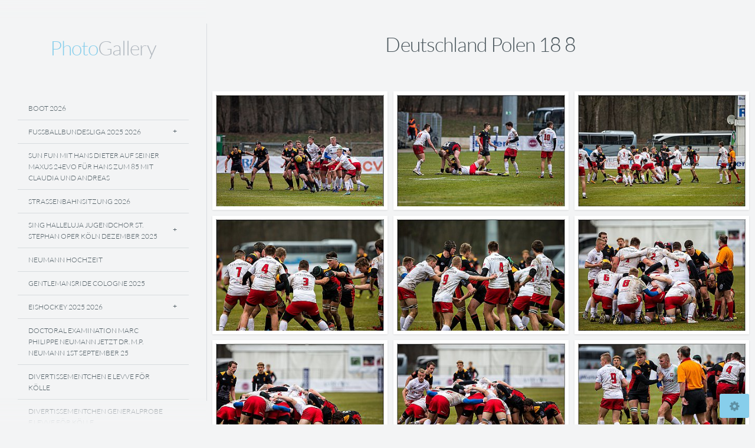

--- FILE ---
content_type: text/html; charset=utf-8
request_url: https://mcfly37.de/Bildergalerie/Mannschaftssport/Freien/Rugby/Deutschland-Polen_18-8/
body_size: 25802
content:
<!DOCTYPE html>
<!-- X3 website by www.photo.gallery -->
<html><head><meta charset="utf-8"><title>Deutschland Polen 18 8</title><meta name="viewport" content="width=device-width, initial-scale=1, shrink-to-fit=no"><link rel="canonical" href="https://www.mcfly37.de/Bildergalerie/Mannschaftssport/Freien/Rugby/Deutschland-Polen_18-8/"><link rel="dns-prefetch" href="//auth.photo.gallery"><link rel="dns-prefetch" href="//cdn.jsdelivr.net"><meta property="og:title" content="Deutschland Polen 18 8"><meta property="og:url" content="https://www.mcfly37.de/Bildergalerie/Mannschaftssport/Freien/Rugby/Deutschland-Polen_18-8/"><meta property="og:type" content="website"><meta property="og:updated_time" content="1653943350"><meta property="og:image" content="https://www.mcfly37.de/content/Bildergalerie/Mannschaftssport/Freien/Rugby/Deutschland-Polen%2018-8/DICK5089.jpg"><meta property="og:image:type" content="image/jpeg"><meta property="og:image:width" content="1024" /><meta property="og:image:height" content="686" /><link rel="icon" href="/content/custom/favicon/favicon.png"><link href="https://www.mcfly37.de/feed/" type="application/atom+xml" rel="alternate" title="Atom Feed"><script>
var css_counter = 0;
function imagevue_(){
	css_counter ++;
	if(css_counter === 1) imagevue();
};
function cssFail(){
	css_counter --;
	var l = document.createElement('link');
	l.onload = imagevue_;
	l.rel = 'stylesheet';
	l.id = 'daylight';
	l.href = '/app/public/css/3.34.2/x3.skin.daylight.css';
	document.getElementsByTagName('head')[0].appendChild(l);
}
</script><link rel="stylesheet" id="daylight" href="https://cdn.jsdelivr.net/npm/x3.photo.gallery@3.34.2/css/x3.skin.daylight.css" onerror="cssFail();"><link rel="preconnect" href="https://fonts.bunny.net"><link rel="stylesheet" href="https://fonts.bunny.net/css?family=Lato:300,300i,400,400i"><style id="default-fonts"><!-- body,h1,h2,h3,h4,h5,h6 {font-family: "Helvetica Neue",Helvetica,Roboto,Arial,sans-serif;} --></style><style id="logo"><!-- .logo {font-size: 2.125em; padding: 1em 0; margin-top: 0em;}.logo > img {width: 230px; } --></style><style id="x3app"></style></head><body class="fa-loading initializing sidebar daylight clear x3-page slug-deutschland-polen-18-8 page-bildergalerie-mannschaftssport-freien-rugby-deutschland-polen-18-8" data-include=""><div class="x3-loader" title="loading"></div><div class="sb-site-container"><div><header class="header"><div class="nav-wrapper"><nav class="nav"><div class="logo-wrapper"><a href="/" class="logo ">Photo Gallery</a></div><ul class="menu slim"><li><a href="/boot-2026/" class="needsclick">Boot 2026</a></li><li class="has-dropdown"><a href="/-Fussballbundesliga-2025-2026/" class="needsclick node"> Fussballbundesliga 2025 2026</a><ul class="dropdown"><li><a href="/-Fussballbundesliga-2025-2026/001-FC-Köln-SC-Freiburg-4:1-2025/" class="needsclick">001 FC Köln SC Freiburg 4:1 2025</a></li><li><a href="/-Fussballbundesliga-2025-2026/002-FC-Köln-FC-Augsburg-1:1-2025/" class="needsclick">002 FC Köln FC Augsburg 1:1 2025</a></li><li><a href="/-Fussballbundesliga-2025-2026/003-DFB-Pokal-FC-Köln---FC-Bayern-München-1:4--2025/" class="needsclick">003 DFB Pokal FC Köln   FC Bayern München 1:4  2025</a></li><li><a href="/-Fussballbundesliga-2025-2026/004-FC-Köln-Eintracht-Frankfurt-3:4-2025/" class="needsclick">004 FC Köln Eintracht Frankfurt 3:4 2025</a></li><li><a href="/-Fussballbundesliga-2025-2026/005-FC-Köln--FC-Union-Berlin-0:1--2025/" class="needsclick">005 FC Köln  FC Union Berlin 0:1  2025</a></li><li><a href="/-Fussballbundesliga-2025-2026/006-FC-Köln-FSV-Mainz-05-2:1--2026/" class="needsclick">006 FC Köln FSV Mainz 05 2:1  2026</a></li></ul></li><li><a href="/Sun--Fun-mit-Hans-Dieter-auf-seiner-maxus-24evo-für-Hans-zum-85-mit-Claudia-und-Andreas-/" class="needsclick">Sun  Fun Mit Hans Dieter Auf Seiner Maxus 24evo Für Hans Zum 85 Mit Claudia Und Andreas </a></li><li><a href="/Straßenbahnsitzung-2026/" class="needsclick">Straßenbahnsitzung 2026</a></li><li class="has-dropdown"><a href="/Sing-Halleluja---Jugendchor-St.-Stephan-Oper-Köln---Dezember-2025/" class="needsclick node">Sing Halleluja   Jugendchor St. Stephan Oper Köln   Dezember 2025</a><ul class="dropdown"><li><a href="/Sing-Halleluja---Jugendchor-St.-Stephan-Oper-Köln---Dezember-2025/--Samstag/" class="needsclick">  Samstag</a></li><li><a href="/Sing-Halleluja---Jugendchor-St.-Stephan-Oper-Köln---Dezember-2025/--Sonntag/" class="needsclick">  Sonntag</a></li></ul></li><li><a href="/NEUMANN-Hochzeit/" class="needsclick">NEUMANN Hochzeit</a></li><li><a href="/Gentlemansride---Cologne--2025/" class="needsclick">Gentlemansride   Cologne  2025</a></li><li class="has-dropdown"><a href="/Eishockey-2025-2026/" class="needsclick node">Eishockey 2025 2026</a><ul class="dropdown"><li><a href="/Eishockey-2025-2026/001----freies-Training-Kölner-Haie---2025-26-2025/" class="needsclick">001    Freies Training Kölner Haie   2025 26 2025</a></li><li><a href="/Eishockey-2025-2026/002-Testspiel-Kölner-Haie---Tappara-Tampere-1:2--2025/" class="needsclick">002 Testspiel Kölner Haie   Tappara Tampere 1:2  2025</a></li><li><a href="/Eishockey-2025-2026/003-Testspiel-Iserlohn-Roosters---Dresdner-Eislöwen-1:2-2025/" class="needsclick">003 Testspiel Iserlohn Roosters   Dresdner Eislöwen 1:2 2025</a></li><li><a href="/Eishockey-2025-2026/004-Testspiel-Kölner-Haie---Tappara-Tampere-0:2--2025/" class="needsclick">004 Testspiel Kölner Haie   Tappara Tampere 0:2  2025</a></li><li><a href="/Eishockey-2025-2026/005--Testspiel-Kölner-Haie---Grizzlys-Wolfsburg-4:3-2025/" class="needsclick">005  Testspiel Kölner Haie   Grizzlys Wolfsburg 4:3 2025</a></li><li><a href="/Eishockey-2025-2026/006-Saisoneröffnungsfeier-Media-Park-Köln-2025/" class="needsclick">006 Saisoneröffnungsfeier Media Park Köln 2025</a></li><li><a href="/Eishockey-2025-2026/007-KEC-EHC-Red-Bull-2:4-2025/" class="needsclick">007 KEC EHC Red Bull 2:4 2025</a></li><li><a href="/Eishockey-2025-2026/008-KEC-EBB-4:7-2025/" class="needsclick">008 KEC EBB 4:7 2025</a></li><li><a href="/Eishockey-2025-2026/009-KEC-Fischtown-Pinguins-Bremerhaven-4-1--2025/" class="needsclick">009 KEC Fischtown Pinguins Bremerhaven 4 1  2025</a></li><li><a href="/Eishockey-2025-2026/010-KEC-ERC-Ingolstadt-4:3--2025/" class="needsclick">010 KEC ERC Ingolstadt 4:3  2025</a></li><li><a href="/Eishockey-2025-2026/011-KEC-IEC-3:1--2025/" class="needsclick">011 KEC IEC 3:1  2025</a></li><li><a href="/Eishockey-2025-2026/012-KEC-Straubing-Tigers-7:4-2025/" class="needsclick">012 KEC Straubing Tigers 7:4 2025</a></li><li><a href="/Eishockey-2025-2026/013-KEC-Löwen-Frankfurt-5:0--2025/" class="needsclick">013 KEC Löwen Frankfurt 5:0  2025</a></li><li><a href="/Eishockey-2025-2026/014-IEC-KEC-1:3--2025/" class="needsclick">014 IEC KEC 1:3  2025</a></li><li><a href="/Eishockey-2025-2026/015-KEC-EHC-Red-Bull-München-0:2--2025/" class="needsclick">015 KEC EHC Red Bull München 0:2  2025</a></li><li><a href="/Eishockey-2025-2026/016-KEC-Dresdner-Eislöwen-5:0-2025/" class="needsclick">016 KEC Dresdner Eislöwen 5:0 2025</a></li><li><a href="/Eishockey-2025-2026/017-KEC-Augsburger-Panther-3:4-n.P.-2025/" class="needsclick">017 KEC Augsburger Panther 3:4 N.P. 2025</a></li><li><a href="/Eishockey-2025-2026/018-KEC-Schwenninger-Wild-Wings-4:1-2025/" class="needsclick">018 KEC Schwenninger Wild Wings 4:1 2025</a></li><li><a href="/Eishockey-2025-2026/019-KEC-Adler-Mannheim-3:2-n.P.-2025/" class="needsclick">019 KEC Adler Mannheim 3:2 N.P. 2025</a></li><li><a href="/Eishockey-2025-2026/020-KEC-NIT-7:4-2025/" class="needsclick">020 KEC NIT 7:4 2025</a></li><li><a href="/Eishockey-2025-2026/021-KEC-Adler-Mannheim-5:4--2025/" class="needsclick">021 KEC Adler Mannheim 5:4  2025</a></li><li><a href="/Eishockey-2025-2026/022-KEC-Grizzlys-Wolfsburg-4:1--2025/" class="needsclick">022 KEC Grizzlys Wolfsburg 4:1  2025</a></li><li><a href="/Eishockey-2025-2026/023-KEC-BHV-3:0--2025/" class="needsclick">023 KEC BHV 3:0  2025</a></li><li><a href="/Eishockey-2025-2026/024-KEC-SWW-6:5--2025/" class="needsclick">024 KEC SWW 6:5  2025</a></li><li><a href="/Eishockey-2025-2026/025-IEC-KEC-4:7--2025/" class="needsclick">025 IEC KEC 4:7  2025</a></li><li><a href="/Eishockey-2025-2026/026-KEC-STR-4:2--2026/" class="needsclick">026 KEC STR 4:2  2026</a></li><li><a href="/Eishockey-2025-2026/027-KEC-IEC-4:2--2025/" class="needsclick">027 KEC IEC 4:2  2025</a></li><li><a href="/Eishockey-2025-2026/028-KEC-NIT-5:2--026/" class="needsclick">028 KEC NIT 5:2  026</a></li></ul></li><li><a href="/Doctoral-Examination-Marc-Philippe-Neumann-jetzt-Dr.-M.P.-Neumann-1st-September-25/" class="needsclick">Doctoral Examination Marc Philippe Neumann Jetzt Dr. M.P. Neumann 1st September 25</a></li><li><a href="/Divertissementchen---E-Levve-för-Kölle-/" class="needsclick">Divertissementchen   E Levve För Kölle </a></li><li><a href="/Divertissementchen--Generalprobe---E-Levve-för-Kölle/" class="needsclick">Divertissementchen  Generalprobe   E Levve För Kölle</a></li><li><a href="/Deutsche-Meisterschaft-Wakeboard-Boot-2025-Xanten/" class="needsclick">Deutsche Meisterschaft Wakeboard Boot 2025 Xanten</a></li><li class="has-dropdown"><a href="/Citroën-Windsurf-World-Cup-Sylt---2025/" class="needsclick node">Citroën Windsurf World Cup Sylt   2025</a><ul class="dropdown"><li><a href="/Citroën-Windsurf-World-Cup-Sylt---2025/001-Opening-Citroën-Windsurf-World-Cup-Sylt---2025-2025/" class="needsclick">001 Opening Citroën Windsurf World Cup Sylt   2025 2025</a></li><li><a href="/Citroën-Windsurf-World-Cup-Sylt---2025/002-Slalom-Foil-Man-2025/" class="needsclick">002 Slalom Foil Man 2025</a></li><li><a href="/Citroën-Windsurf-World-Cup-Sylt---2025/003-kein-Wind---Portraits-2025/" class="needsclick">003 Kein Wind   Portraits 2025</a></li><li><a href="/Citroën-Windsurf-World-Cup-Sylt---2025/004-Slalom-Foil-Men-2025/" class="needsclick">004 Slalom Foil Men 2025</a></li><li><a href="/Citroën-Windsurf-World-Cup-Sylt---2025/005-Slalom-Foil-Men-2025/" class="needsclick">005 Slalom Foil Men 2025</a></li><li><a href="/Citroën-Windsurf-World-Cup-Sylt---2025/006-Slalom-Foil-Men-2025/" class="needsclick">006 Slalom Foil Men 2025</a></li><li><a href="/Citroën-Windsurf-World-Cup-Sylt---2025/007-Freestyle-Men---Wave-Women-Men-2025/" class="needsclick">007 Freestyle Men   Wave Women Men 2025</a></li><li><a href="/Citroën-Windsurf-World-Cup-Sylt---2025/008---Wave-Women-Men-2025/" class="needsclick">008   Wave Women Men 2025</a></li></ul></li><li><a href="/11ter-im-11ten-2025--Tanzbrunnen---Jugendchor-St.-Stephan/" class="needsclick">11ter Im 11ten 2025  Tanzbrunnen   Jugendchor St. Stephan</a></li><li><a href="/Sylt-2025/" class="needsclick">Sylt 2025</a></li><li class="has-dropdown"><a href="/Bildergalerie/" class="needsclick node">Bildergalerie</a><ul class="dropdown"><li class="has-dropdown"><a href="/Bildergalerie/Veranstaltungen/" class="needsclick node">Veranstaltungen</a><ul class="dropdown"><li><a href="/Bildergalerie/Veranstaltungen/4-x-10-Jahre-Kölner-Jugendchor-St.-Stephan---Kölner-Philharmonie-2024/" class="needsclick">4 X 10 Jahre Kölner Jugendchor St. Stephan   Kölner Philharmonie 2024</a></li><li><a href="/Bildergalerie/Veranstaltungen/-KonfettiKapp-2022/" class="needsclick"> KonfettiKapp 2022</a></li><li><a href="/Bildergalerie/Veranstaltungen/25-Jahre-Lucky-Kids---Rathaus---goldenes-Buch/" class="needsclick">25 Jahre Lucky Kids   Rathaus   Goldenes Buch</a></li><li><a href="/Bildergalerie/Veranstaltungen/40-Jahre-Playboy-Zeitschrift-Deutschland-2012/" class="needsclick">40 Jahre Playboy Zeitschrift Deutschland 2012</a></li><li><a href="/Bildergalerie/Veranstaltungen/Abschlussfeier-Logopädie-Nippeser-Tälchen-2022/" class="needsclick">Abschlussfeier Logopädie Nippeser Tälchen 2022</a></li><li><a href="/Bildergalerie/Veranstaltungen/FIBO_2015/" class="needsclick">FIBO 2015</a></li><li><a href="/Bildergalerie/Veranstaltungen/FlicFlac-2011/" class="needsclick">FlicFlac 2011</a></li><li><a href="/Bildergalerie/Veranstaltungen/Gürzenich-Orchester-und-Domchöre-im-Dom/" class="needsclick">Gürzenich Orchester Und Domchöre Im Dom</a></li><li><a href="/Bildergalerie/Veranstaltungen/Helikopterflug_über_Köln_2011/" class="needsclick">Helikopterflug über Köln 2011</a></li><li><a href="/Bildergalerie/Veranstaltungen/Jugendchor-St.-Stephan---Kölsche-Leechter-live---im-Senftöpfchen/" class="needsclick">Jugendchor St. Stephan   Kölsche Leechter Live   Im Senftöpfchen</a></li><li><a href="/Bildergalerie/Veranstaltungen/Jugendchor-St.-Stephan-Empfang-der-Stadt-Köln-zu-Basketball-EM-Flora/" class="needsclick">Jugendchor St. Stephan Empfang Der Stadt Köln Zu Basketball EM Flora</a></li><li><a href="/Bildergalerie/Veranstaltungen/Jugendchor-St.-Stephan-Open-Air-Benefizsingen-am-Kölner-Dom/" class="needsclick">Jugendchor St. Stephan Open Air Benefizsingen Am Kölner Dom</a></li><li><a href="/Bildergalerie/Veranstaltungen/Kulturbiergarten-4-.-0-Sommerfest-Club-Astoria-KG--Straßenbahnsitzung-e.V./" class="needsclick">Kulturbiergarten 4 . 0 Sommerfest Club Astoria KG  Straßenbahnsitzung E.V.</a></li><li><a href="/Bildergalerie/Veranstaltungen/Kulturbiergarten-dreipunktnull-Sommerfest-KG-1-Straßenbahnsitzung-e.V./" class="needsclick">Kulturbiergarten Dreipunktnull Sommerfest KG 1 Straßenbahnsitzung E.V.</a></li><li><a href="/Bildergalerie/Veranstaltungen/Kölner-Jugendchor-St.-Stephan---Sommerkonzert-in-der-Kölner-Philharmonie-2023-/" class="needsclick">Kölner Jugendchor St. Stephan   Sommerkonzert In Der Kölner Philharmonie 2023 </a></li><li><a href="/Bildergalerie/Veranstaltungen/Kölsche-Leechter-live---Jugendchor-St.-Stephan---Volksbühne-2025/" class="needsclick">Kölsche Leechter Live   Jugendchor St. Stephan   Volksbühne 2025</a></li><li><a href="/Bildergalerie/Veranstaltungen/Lebenslänglich_BAP_Jubilämstour_1976_2016/" class="needsclick">Lebenslänglich BAP Jubilämstour 1976 2016</a></li><li><a href="/Bildergalerie/Veranstaltungen/Loss-mer-Weihnachtsleeder-singe---2024/" class="needsclick">Loss Mer Weihnachtsleeder Singe   2024</a></li><li><a href="/Bildergalerie/Veranstaltungen/Loss-mer-Weihnachtsleeder-singe-2020-in-2022/" class="needsclick">Loss Mer Weihnachtsleeder Singe 2020 In 2022</a></li><li><a href="/Bildergalerie/Veranstaltungen/lucky-KIDS---Singen-macht-glücklich/" class="needsclick">Lucky KIDS   Singen Macht Glücklich</a></li><li><a href="/Bildergalerie/Veranstaltungen/Paul-Anka-Tanzbrunnen-Köln/" class="needsclick">Paul Anka Tanzbrunnen Köln</a></li><li><a href="/Bildergalerie/Veranstaltungen/Playboy-Club-Eröffnung-Köln-2012/" class="needsclick">Playboy Club Eröffnung Köln 2012</a></li><li><a href="/Bildergalerie/Veranstaltungen/QUER-KEIN-RASSISMUS-BEI-UNS-IN-KÖLN/" class="needsclick">QUER KEIN RASSISMUS BEI UNS IN KÖLN</a></li><li><a href="/Bildergalerie/Veranstaltungen/Raeuber-Groove-Bar--2023/" class="needsclick">Raeuber Groove Bar  2023</a></li><li><a href="/Bildergalerie/Veranstaltungen/Schmidtday/" class="needsclick">Schmidtday</a></li><li><a href="/Bildergalerie/Veranstaltungen/Schmitter-Nacht-von-Hürth-2017/" class="needsclick">Schmitter Nacht Von Hürth 2017</a></li><li><a href="/Bildergalerie/Veranstaltungen/Schmitter-Nacht-von-Hürth-2022/" class="needsclick">Schmitter Nacht Von Hürth 2022</a></li><li><a href="/Bildergalerie/Veranstaltungen/Segnungsgottesdienst-fuer-queere-Paare-am-Koelner-Dom---Jugendchor-St.-Stephan/" class="needsclick">Segnungsgottesdienst Fuer Queere Paare Am Koelner Dom   Jugendchor St. Stephan</a></li><li><a href="/Bildergalerie/Veranstaltungen/Simone-und-Detlef/" class="needsclick">Simone Und Detlef</a></li><li><a href="/Bildergalerie/Veranstaltungen/Sing-Halleluja---Weihnachtskonzert-Jugendchor-St.-Stephan---StaatenHaus-2024/" class="needsclick">Sing Halleluja   Weihnachtskonzert Jugendchor St. Stephan   StaatenHaus 2024</a></li><li><a href="/Bildergalerie/Veranstaltungen/Sing-Halleluja-2023---StaatenHaus/" class="needsclick">Sing Halleluja 2023   StaatenHaus</a></li><li><a href="/Bildergalerie/Veranstaltungen/Sing-Halleluja-Weihnachtskonzert-Jungendchor-St.-Stephan-2022/" class="needsclick">Sing Halleluja Weihnachtskonzert Jungendchor St. Stephan 2022</a></li><li><a href="/Bildergalerie/Veranstaltungen/Sommerfest-facilicon-2023-in-der-Quetsch/" class="needsclick">Sommerfest Facilicon 2023 In Der Quetsch</a></li><li><a href="/Bildergalerie/Veranstaltungen/Sponsorentraining-KEC-RheinEnergieStadion-2022/" class="needsclick">Sponsorentraining KEC RheinEnergieStadion 2022</a></li><li><a href="/Bildergalerie/Veranstaltungen/Sponsorentraining_Kölner_Haie_2022/" class="needsclick">Sponsorentraining Kölner Haie 2022</a></li><li><a href="/Bildergalerie/Veranstaltungen/STRASSENLAND-Lebe-Deine-Stadt-Jugendchor-St.-Stephan/" class="needsclick">STRASSENLAND Lebe Deine Stadt Jugendchor St. Stephan</a></li><li><a href="/Bildergalerie/Veranstaltungen/The-Hooters-in-der-Kantine-Köln/" class="needsclick">The Hooters In Der Kantine Köln</a></li><li><a href="/Bildergalerie/Veranstaltungen/WIR-SAaaaGENnnn-DAaaaaaaaaNKEeeeSCHÖööööööööööööööNnnn---50-Jahre-die-LARA/" class="needsclick">WIR SAaaaGENnnn DAaaaaaaaaNKEeeeSCHÖööööööööööööööNnnn   50 Jahre Die LARA</a></li></ul></li><li class="has-dropdown"><a href="/Bildergalerie/Feiern/" class="needsclick node">Feiern</a><ul class="dropdown"><li><a href="/Bildergalerie/Feiern/-Konfetti-Kapp-2025/" class="needsclick"> Konfetti Kapp 2025</a></li><li><a href="/Bildergalerie/Feiern/Die-GROSSE-von-1823---/" class="needsclick">Die GROSSE Von 1823   </a></li><li><a href="/Bildergalerie/Feiern/Klassentreffen-Frankstrasse/" class="needsclick">Klassentreffen Frankstrasse</a></li><li><a href="/Bildergalerie/Feiern/Kulturbiergarten-5-Punkt-0-KG--Straßenbahnsitzung-e.V./" class="needsclick">Kulturbiergarten 5 Punkt 0 KG  Straßenbahnsitzung E.V.</a></li><li><a href="/Bildergalerie/Feiern/Kulturbiergarten2/" class="needsclick">Kulturbiergarten2</a></li><li><a href="/Bildergalerie/Feiern/Sommerfest2021/" class="needsclick">Sommerfest2021</a></li><li><a href="/Bildergalerie/Feiern/Wolfgang-60---Felix-33--seht-selber/" class="needsclick">Wolfgang 60   Felix 33  Seht Selber</a></li></ul></li><li class="has-dropdown"><a href="/Bildergalerie/Karneval/" class="needsclick node">Karneval</a><ul class="dropdown"><li><a href="/Bildergalerie/Karneval/1-Stassenbahnsitzung-in-der-Hofburg/" class="needsclick">1 Stassenbahnsitzung In Der Hofburg</a></li><li><a href="/Bildergalerie/Karneval/Stassenbahnsitzung-Rosenmontagszug-2023/" class="needsclick">Stassenbahnsitzung Rosenmontagszug 2023</a></li><li><a href="/Bildergalerie/Karneval/11ter11ter-2023--Tanzbrunnen---Jugendchor-St.-Stephan/" class="needsclick">11ter11ter 2023  Tanzbrunnen   Jugendchor St. Stephan</a></li><li><a href="/Bildergalerie/Karneval/Historisches-Spiel-vun-Jan-un-Griet-2020/" class="needsclick">Historisches Spiel Vun Jan Un Griet 2020</a></li><li><a href="/Bildergalerie/Karneval/Karnevals-Live-Einsingtour-Mathias-Nelles-2019/" class="needsclick">Karnevals Live Einsingtour Mathias Nelles 2019</a></li><li><a href="/Bildergalerie/Karneval/KG--Staßenbahnsitzung-e.V.-2025/" class="needsclick">KG  Staßenbahnsitzung E.V. 2025</a></li><li><a href="/Bildergalerie/Karneval/Knollendörp-Alaaf-Ech-kölsche-Fastelovendssitzung-2025/" class="needsclick">Knollendörp Alaaf Ech Kölsche Fastelovendssitzung 2025</a></li><li><a href="/Bildergalerie/Karneval/Kölner-Leechter-live-Jugendchor-St.-Stephan-Senftöpfchen-2019/" class="needsclick">Kölner Leechter Live Jugendchor St. Stephan Senftöpfchen 2019</a></li><li><a href="/Bildergalerie/Karneval/Rosenmontag-Tribüne-KG--Staßenbahnsitzung-e.V.-2025/" class="needsclick">Rosenmontag Tribüne KG  Staßenbahnsitzung E.V. 2025</a></li><li><a href="/Bildergalerie/Karneval/Tanzgruppen-FlashMob-2020/" class="needsclick">Tanzgruppen FlashMob 2020</a></li></ul></li><li class="has-dropdown"><a href="/Bildergalerie/Mannschaftssport/" class="needsclick node">Mannschaftssport</a><ul class="dropdown"><li class="has-dropdown"><a href="/Bildergalerie/Mannschaftssport/Freien/" class="needsclick node">Freien</a><ul class="dropdown"><li class="has-dropdown"><a href="/Bildergalerie/Mannschaftssport/Freien/Baseball/" class="needsclick node">Baseball</a><ul class="dropdown"><li><a href="/Bildergalerie/Mannschaftssport/Freien/Baseball/35/" class="needsclick">35</a></li><li><a href="/Bildergalerie/Mannschaftssport/Freien/Baseball/Base/" class="needsclick">Base</a></li><li><a href="/Bildergalerie/Mannschaftssport/Freien/Baseball/Baseball/" class="needsclick">Baseball</a></li><li><a href="/Bildergalerie/Mannschaftssport/Freien/Baseball/baseball2019/" class="needsclick">Baseball2019</a></li><li><a href="/Bildergalerie/Mannschaftssport/Freien/Baseball/bonn/" class="needsclick">Bonn</a></li><li><a href="/Bildergalerie/Mannschaftssport/Freien/Baseball/Cards-Capitals/" class="needsclick">Cards Capitals</a></li><li><a href="/Bildergalerie/Mannschaftssport/Freien/Baseball/Finale3/" class="needsclick">Finale3</a></li><li><a href="/Bildergalerie/Mannschaftssport/Freien/Baseball/Hedemeister/" class="needsclick">Hedemeister</a></li></ul></li><li class="has-dropdown"><a href="/Bildergalerie/Mannschaftssport/Freien/Beachvolleyball/" class="needsclick node">Beachvolleyball</a><ul class="dropdown"><li><a href="/Bildergalerie/Mannschaftssport/Freien/Beachvolleyball/Beachvolleyball/" class="needsclick">Beachvolleyball</a></li><li><a href="/Bildergalerie/Mannschaftssport/Freien/Beachvolleyball/smart/" class="needsclick">Smart</a></li></ul></li><li class="has-dropdown"><a href="/Bildergalerie/Mannschaftssport/Freien/Feldhockey/" class="needsclick node">Feldhockey</a><ul class="dropdown"><li><a href="/Bildergalerie/Mannschaftssport/Freien/Feldhockey/DANAS-1/" class="needsclick">DANAS 1</a></li><li><a href="/Bildergalerie/Mannschaftssport/Freien/Feldhockey/Deutschland_-_Argentinien_1-1/" class="needsclick">Deutschland   Argentinien 1 1</a></li><li><a href="/Bildergalerie/Mannschaftssport/Freien/Feldhockey/Deutschland_-_Argentinien_1-1_Frauenhockey/" class="needsclick">Deutschland   Argentinien 1 1 Frauenhockey</a></li><li><a href="/Bildergalerie/Mannschaftssport/Freien/Feldhockey/Deutschland_-_Argentinien_2-3_Damenhockey/" class="needsclick">Deutschland   Argentinien 2 3 Damenhockey</a></li><li><a href="/Bildergalerie/Mannschaftssport/Freien/Feldhockey/Hockey/" class="needsclick">Hockey</a></li><li><a href="/Bildergalerie/Mannschaftssport/Freien/Feldhockey/thc/" class="needsclick">Thc</a></li></ul></li><li class="has-dropdown"><a href="/Bildergalerie/Mannschaftssport/Freien/Football/" class="needsclick node">Football</a><ul class="dropdown"><li><a href="/Bildergalerie/Mannschaftssport/Freien/Football/football/" class="needsclick">Football</a></li><li class="has-dropdown"><a href="/Bildergalerie/Mannschaftssport/Freien/Football/German-Football-League-2022/" class="needsclick node">German Football League 2022</a><ul class="dropdown"><li><a href="/Bildergalerie/Mannschaftssport/Freien/Football/German-Football-League-2022/001-Training-Ostkampfbahn-Müngersdorf-2022/" class="needsclick">001 Training Ostkampfbahn Müngersdorf 2022</a></li><li><a href="/Bildergalerie/Mannschaftssport/Freien/Football/German-Football-League-2022/002-Cologne-Crocodiles-Camp-2022/" class="needsclick">002 Cologne Crocodiles Camp 2022</a></li><li><a href="/Bildergalerie/Mannschaftssport/Freien/Football/German-Football-League-2022/003-GFL-Charity-Bowl-Solingen-Paladins-vs-Cologne-Crocodiles-6:23-2022/" class="needsclick">003 GFL Charity Bowl Solingen Paladins Vs Cologne Crocodiles 6:23 2022</a></li><li><a href="/Bildergalerie/Mannschaftssport/Freien/Football/German-Football-League-2022/004-GFL-Nord-Cologne-Crocodiles-Düsseldorf-Panther-48:21-2022/" class="needsclick">004 GFL Nord Cologne Crocodiles Düsseldorf Panther 48:21 2022</a></li><li><a href="/Bildergalerie/Mannschaftssport/Freien/Football/German-Football-League-2022/005-GFL-Nord-Düsselodorf-Panther---Cologne-Crocodiles-7:49-2022/" class="needsclick">005 GFL Nord Düsselodorf Panther   Cologne Crocodiles 7:49 2022</a></li></ul></li><li><a href="/Bildergalerie/Mannschaftssport/Freien/Football/Relegationsspiel/" class="needsclick">Relegationsspiel</a></li></ul></li><li class="has-dropdown"><a href="/Bildergalerie/Mannschaftssport/Freien/Fussball/" class="needsclick node">Fussball</a><ul class="dropdown"><li><a href="/Bildergalerie/Mannschaftssport/Freien/Fussball/Abschied-Stefan-Kiesslilng-2017/" class="needsclick">Abschied Stefan Kiesslilng 2017</a></li><li class="has-dropdown"><a href="/Bildergalerie/Mannschaftssport/Freien/Fussball/Fussbal1/" class="needsclick node">Fussbal1</a><ul class="dropdown"><li><a href="/Bildergalerie/Mannschaftssport/Freien/Fussball/Fussbal1/001-fc/" class="needsclick">001 Fc</a></li><li><a href="/Bildergalerie/Mannschaftssport/Freien/Fussball/Fussbal1/002-fc/" class="needsclick">002 Fc</a></li><li><a href="/Bildergalerie/Mannschaftssport/Freien/Fussball/Fussbal1/003-fc-/" class="needsclick">003 Fc </a></li><li><a href="/Bildergalerie/Mannschaftssport/Freien/Fussball/Fussbal1/004-fc-/" class="needsclick">004 Fc </a></li><li><a href="/Bildergalerie/Mannschaftssport/Freien/Fussball/Fussbal1/005-fc/" class="needsclick">005 Fc</a></li><li><a href="/Bildergalerie/Mannschaftssport/Freien/Fussball/Fussbal1/006-fc/" class="needsclick">006 Fc</a></li><li><a href="/Bildergalerie/Mannschaftssport/Freien/Fussball/Fussbal1/007-fc-/" class="needsclick">007 Fc </a></li><li><a href="/Bildergalerie/Mannschaftssport/Freien/Fussball/Fussbal1/008-fc-/" class="needsclick">008 Fc </a></li><li><a href="/Bildergalerie/Mannschaftssport/Freien/Fussball/Fussbal1/009-FC-/" class="needsclick">009 FC </a></li><li><a href="/Bildergalerie/Mannschaftssport/Freien/Fussball/Fussbal1/010-fc/" class="needsclick">010 Fc</a></li><li><a href="/Bildergalerie/Mannschaftssport/Freien/Fussball/Fussbal1/011-fc-/" class="needsclick">011 Fc </a></li></ul></li><li class="has-dropdown"><a href="/Bildergalerie/Mannschaftssport/Freien/Fussball/Fussball/" class="needsclick node">Fussball</a><ul class="dropdown"><li><a href="/Bildergalerie/Mannschaftssport/Freien/Fussball/Fussball/001-fc/" class="needsclick">001 Fc</a></li><li><a href="/Bildergalerie/Mannschaftssport/Freien/Fussball/Fussball/002-fc/" class="needsclick">002 Fc</a></li><li><a href="/Bildergalerie/Mannschaftssport/Freien/Fussball/Fussball/003-fc/" class="needsclick">003 Fc</a></li><li><a href="/Bildergalerie/Mannschaftssport/Freien/Fussball/Fussball/004-fc/" class="needsclick">004 Fc</a></li><li><a href="/Bildergalerie/Mannschaftssport/Freien/Fussball/Fussball/005-fc/" class="needsclick">005 Fc</a></li><li><a href="/Bildergalerie/Mannschaftssport/Freien/Fussball/Fussball/006-fc/" class="needsclick">006 Fc</a></li><li><a href="/Bildergalerie/Mannschaftssport/Freien/Fussball/Fussball/007-fc-/" class="needsclick">007 Fc </a></li><li><a href="/Bildergalerie/Mannschaftssport/Freien/Fussball/Fussball/008-fc/" class="needsclick">008 Fc</a></li></ul></li><li class="has-dropdown"><a href="/Bildergalerie/Mannschaftssport/Freien/Fussball/Fussball-Bundesliga--2024-2025/" class="needsclick node">Fussball Bundesliga  2024 2025</a><ul class="dropdown"><li><a href="/Bildergalerie/Mannschaftssport/Freien/Fussball/Fussball-Bundesliga--2024-2025/001-FC-Köln-HSV-1:2-2024/" class="needsclick">001 FC Köln HSV 1:2 2024</a></li><li><a href="/Bildergalerie/Mannschaftssport/Freien/Fussball/Fussball-Bundesliga--2024-2025/002-FC-Köln---FC-Magdeburg-1:2-2024/" class="needsclick">002 FC Köln   FC Magdeburg 1:2 2024</a></li><li><a href="/Bildergalerie/Mannschaftssport/Freien/Fussball/Fussball-Bundesliga--2024-2025/003-FC-Köln-SC-Paderborn-07-1:2-2024/" class="needsclick">003 FC Köln SC Paderborn 07 1:2 2024</a></li><li><a href="/Bildergalerie/Mannschaftssport/Freien/Fussball/Fussball-Bundesliga--2024-2025/004-FC-Köln-Holstein-Kiel-3:0-DFB-Pokal-2024/" class="needsclick">004 FC Köln Holstein Kiel 3:0 DFB Pokal 2024</a></li><li><a href="/Bildergalerie/Mannschaftssport/Freien/Fussball/Fussball-Bundesliga--2024-2025/005-FC-Köln-SpVgg-Greuther-Fürth-1:0-2024/" class="needsclick">005 FC Köln SpVgg Greuther Fürth 1:0 2024</a></li><li><a href="/Bildergalerie/Mannschaftssport/Freien/Fussball/Fussball-Bundesliga--2024-2025/006-FC-Köln-Hannover-96-2:2-2024/" class="needsclick">006 FC Köln Hannover 96 2:2 2024</a></li><li><a href="/Bildergalerie/Mannschaftssport/Freien/Fussball/Fussball-Bundesliga--2024-2025/007-DFB-Pokal__FC_Köln_-_Hertha_BSC_2:1_n.V._2024/" class="needsclick">007 DFB Pokal  FC Köln   Hertha BSC 2:1 N.V. 2024</a></li><li><a href="/Bildergalerie/Mannschaftssport/Freien/Fussball/Fussball-Bundesliga--2024-2025/008-FC_Köln-SV_07_Elversberg_1:0_2025/" class="needsclick">008 FC Köln SV 07 Elversberg 1:0 2025</a></li><li><a href="/Bildergalerie/Mannschaftssport/Freien/Fussball/Fussball-Bundesliga--2024-2025/009-FC-Köln-FC-Schalke-04-1:0-2025/" class="needsclick">009 FC Köln FC Schalke 04 1:0 2025</a></li><li><a href="/Bildergalerie/Mannschaftssport/Freien/Fussball/Fussball-Bundesliga--2024-2025/010-FC_Köln-Fortuna_Düsseldorf_1865_1:1_2026/" class="needsclick">010 FC Köln Fortuna Düsseldorf 1865 1:1 2026</a></li><li><a href="/Bildergalerie/Mannschaftssport/Freien/Fussball/Fussball-Bundesliga--2024-2025/011-FC-Köln---FC-Kaiserslautern-4:0-2025/" class="needsclick">011 FC Köln   FC Kaiserslautern 4:0 2025</a></li></ul></li><li class="has-dropdown"><a href="/Bildergalerie/Mannschaftssport/Freien/Fussball/Fussball-Bundesliga-2020-21/" class="needsclick node">Fussball Bundesliga 2020 21</a><ul class="dropdown"><li><a href="/Bildergalerie/Mannschaftssport/Freien/Fussball/Fussball-Bundesliga-2020-21/001-DFB/" class="needsclick">001 DFB</a></li><li><a href="/Bildergalerie/Mannschaftssport/Freien/Fussball/Fussball-Bundesliga-2020-21/002-FC-Bo4/" class="needsclick">002 FC Bo4</a></li></ul></li><li class="has-dropdown"><a href="/Bildergalerie/Mannschaftssport/Freien/Fussball/Fussball-Bundesliga-2021-22/" class="needsclick node">Fussball Bundesliga 2021 22</a><ul class="dropdown"><li><a href="/Bildergalerie/Mannschaftssport/Freien/Fussball/Fussball-Bundesliga-2021-22/001-FC-2022/" class="needsclick">001 FC 2022</a></li><li><a href="/Bildergalerie/Mannschaftssport/Freien/Fussball/Fussball-Bundesliga-2021-22/002-fc-2022/" class="needsclick">002 Fc 2022</a></li><li><a href="/Bildergalerie/Mannschaftssport/Freien/Fussball/Fussball-Bundesliga-2021-22/003-fc-2021/" class="needsclick">003 Fc 2021</a></li><li><a href="/Bildergalerie/Mannschaftssport/Freien/Fussball/Fussball-Bundesliga-2021-22/004-fc-2021/" class="needsclick">004 Fc 2021</a></li><li><a href="/Bildergalerie/Mannschaftssport/Freien/Fussball/Fussball-Bundesliga-2021-22/006-fc-2022/" class="needsclick">006 Fc 2022</a></li></ul></li><li class="has-dropdown"><a href="/Bildergalerie/Mannschaftssport/Freien/Fussball/Fussball-Bundesliga-2022-23/" class="needsclick node">Fussball Bundesliga 2022 23</a><ul class="dropdown"><li><a href="/Bildergalerie/Mannschaftssport/Freien/Fussball/Fussball-Bundesliga-2022-23/001-Training-2022/" class="needsclick">001 Training 2022</a></li><li><a href="/Bildergalerie/Mannschaftssport/Freien/Fussball/Fussball-Bundesliga-2022-23/002-Training-2022/" class="needsclick">002 Training 2022</a></li><li><a href="/Bildergalerie/Mannschaftssport/Freien/Fussball/Fussball-Bundesliga-2022-23/003-Training-2022/" class="needsclick">003 Training 2022</a></li><li><a href="/Bildergalerie/Mannschaftssport/Freien/Fussball/Fussball-Bundesliga-2022-23/005--FC-Köln-AC-Mailand-1-2-TelekomCup-2022/" class="needsclick">005  FC Köln AC Mailand 1 2 TelekomCup 2022</a></li><li><a href="/Bildergalerie/Mannschaftssport/Freien/Fussball/Fussball-Bundesliga-2022-23/006-Training-FC-Köln-2022/" class="needsclick">006 Training FC Köln 2022</a></li><li><a href="/Bildergalerie/Mannschaftssport/Freien/Fussball/Fussball-Bundesliga-2022-23/007-Training-FC-Köln-2022/" class="needsclick">007 Training FC Köln 2022</a></li><li><a href="/Bildergalerie/Mannschaftssport/Freien/Fussball/Fussball-Bundesliga-2022-23/009-Training--FC-Köln-2022/" class="needsclick">009 Training  FC Köln 2022</a></li><li><a href="/Bildergalerie/Mannschaftssport/Freien/Fussball/Fussball-Bundesliga-2022-23/011-FC-Köln-FC-Schalke-04-3:1-2022/" class="needsclick">011 FC Köln FC Schalke 04 3:1 2022</a></li><li><a href="/Bildergalerie/Mannschaftssport/Freien/Fussball/Fussball-Bundesliga-2022-23/012-Qualifikation-Conference-League-FC-Köln---MOL-Fehervar-FC-1:2/" class="needsclick">012 Qualifikation Conference League FC Köln   MOL Fehervar FC 1:2</a></li><li><a href="/Bildergalerie/Mannschaftssport/Freien/Fussball/Fussball-Bundesliga-2022-23/013-Training--FC-Köln-2022/" class="needsclick">013 Training  FC Köln 2022</a></li><li><a href="/Bildergalerie/Mannschaftssport/Freien/Fussball/Fussball-Bundesliga-2022-23/014-FC-Köln----FC-Union-Berlin-0:1/" class="needsclick">014 FC Köln    FC Union Berlin 0:1</a></li><li><a href="/Bildergalerie/Mannschaftssport/Freien/Fussball/Fussball-Bundesliga-2022-23/018-FC-Köln-BvB-Borussia-Dortmund-3:2-2022/" class="needsclick">018 FC Köln BvB Borussia Dortmund 3:2 2022</a></li><li><a href="/Bildergalerie/Mannschaftssport/Freien/Fussball/Fussball-Bundesliga-2022-23/019-FC-Köln-TSG-Hoffenheim-1:1-2022/" class="needsclick">019 FC Köln TSG Hoffenheim 1:1 2022</a></li><li><a href="/Bildergalerie/Mannschaftssport/Freien/Fussball/Fussball-Bundesliga-2022-23/020-FC-Köln---OGC-Nizza-2:2/" class="needsclick">020 FC Köln   OGC Nizza 2:2</a></li><li><a href="/Bildergalerie/Mannschaftssport/Freien/Fussball/Fussball-Bundesliga-2022-23/021-FC-Kölln-Bayer04Leverkusen-1:2-2022/" class="needsclick">021 FC Kölln Bayer04Leverkusen 1:2 2022</a></li><li><a href="/Bildergalerie/Mannschaftssport/Freien/Fussball/Fussball-Bundesliga-2022-23/022-FC-Köln-VfL-Wolfsburg-0:2-2023/" class="needsclick">022 FC Köln VfL Wolfsburg 0:2 2023</a></li><li><a href="/Bildergalerie/Mannschaftssport/Freien/Fussball/Fussball-Bundesliga-2022-23/023-FC-Köln-VfL-Bochum-0:2-2023/" class="needsclick">023 FC Köln VfL Bochum 0:2 2023</a></li><li><a href="/Bildergalerie/Mannschaftssport/Freien/Fussball/Fussball-Bundesliga-2022-23/024-FC-Köln-Borussia-Mönchengladbach-0:0-2023/" class="needsclick">024 FC Köln Borussia Mönchengladbach 0:0 2023</a></li><li><a href="/Bildergalerie/Mannschaftssport/Freien/Fussball/Fussball-Bundesliga-2022-23/025-FC-Köln---FSV-Mainz-05-1:1-2023/" class="needsclick">025 FC Köln   FSV Mainz 05 1:1 2023</a></li><li><a href="/Bildergalerie/Mannschaftssport/Freien/Fussball/Fussball-Bundesliga-2022-23/026-FC-Köln-SC-Freiburg-0:1-2023/" class="needsclick">026 FC Köln SC Freiburg 0:1 2023</a></li><li><a href="/Bildergalerie/Mannschaftssport/Freien/Fussball/Fussball-Bundesliga-2022-23/027-FC-Köln---Hertha-BSC-5:2-2023/" class="needsclick">027 FC Köln   Hertha BSC 5:2 2023</a></li><li><a href="/Bildergalerie/Mannschaftssport/Freien/Fussball/Fussball-Bundesliga-2022-23/028-FC-Köln---FC-Bayern-München-1:2-2023/" class="needsclick">028 FC Köln   FC Bayern München 1:2 2023</a></li></ul></li><li class="has-dropdown"><a href="/Bildergalerie/Mannschaftssport/Freien/Fussball/Fussball-Bundesliga-2023-24/" class="needsclick node">Fussball Bundesliga 2023 24</a><ul class="dropdown"><li><a href="/Bildergalerie/Mannschaftssport/Freien/Fussball/Fussball-Bundesliga-2023-24/001----FC-Köln---VfL-Wolfsburg-1-2--2023/" class="needsclick">001    FC Köln   VfL Wolfsburg 1 2  2023</a></li><li><a href="/Bildergalerie/Mannschaftssport/Freien/Fussball/Fussball-Bundesliga-2023-24/002-FC-Köln---TSG-1899-Hoffenheim-1-3--2023/" class="needsclick">002 FC Köln   TSG 1899 Hoffenheim 1 3  2023</a></li><li><a href="/Bildergalerie/Mannschaftssport/Freien/Fussball/Fussball-Bundesliga-2023-24/003-FC-Köln-VfB-Stuttgart-0:2---2023/" class="needsclick">003 FC Köln VfB Stuttgart 0:2   2023</a></li><li><a href="/Bildergalerie/Mannschaftssport/Freien/Fussball/Fussball-Bundesliga-2023-24/004-FC-Köln-FC-Augsburg-1:1--2023/" class="needsclick">004 FC Köln FC Augsburg 1:1  2023</a></li><li><a href="/Bildergalerie/Mannschaftssport/Freien/Fussball/Fussball-Bundesliga-2023-24/005-FC-Köln-FC-Bayern-München-0:1--2023/" class="needsclick">005 FC Köln FC Bayern München 0:1  2023</a></li><li><a href="/Bildergalerie/Mannschaftssport/Freien/Fussball/Fussball-Bundesliga-2023-24/006-FC-Köln--FC-Heidenheim-1846-1:1--2024/" class="needsclick">006 FC Köln  FC Heidenheim 1846 1:1  2024</a></li><li><a href="/Bildergalerie/Mannschaftssport/Freien/Fussball/Fussball-Bundesliga-2023-24/007-FC-Köln---Borussia-Dortmund-0:4--2024/" class="needsclick">007 FC Köln   Borussia Dortmund 0:4  2024</a></li><li><a href="/Bildergalerie/Mannschaftssport/Freien/Fussball/Fussball-Bundesliga-2023-24/008-FC-Köln---RasenBallsport-Leipzig-1:5--2024/" class="needsclick">008 FC Köln   RasenBallsport Leipzig 1:5  2024</a></li><li><a href="/Bildergalerie/Mannschaftssport/Freien/Fussball/Fussball-Bundesliga-2023-24/009-FC-Köln-VfL-Bochum-2:1--2024/" class="needsclick">009 FC Köln VfL Bochum 2:1  2024</a></li><li><a href="/Bildergalerie/Mannschaftssport/Freien/Fussball/Fussball-Bundesliga-2023-24/010-FC-Köln-SV-Darmstadt-98-0:2--2024/" class="needsclick">010 FC Köln SV Darmstadt 98 0:2  2024</a></li><li><a href="/Bildergalerie/Mannschaftssport/Freien/Fussball/Fussball-Bundesliga-2023-24/011-FC-Köln-SC-Freiburg-0:0--2024/" class="needsclick">011 FC Köln SC Freiburg 0:0  2024</a></li><li><a href="/Bildergalerie/Mannschaftssport/Freien/Fussball/Fussball-Bundesliga-2023-24/012-FC-Köln-FC-Union-Berlin-3:2--2024/" class="needsclick">012 FC Köln FC Union Berlin 3:2  2024</a></li></ul></li></ul></li><li class="has-dropdown"><a href="/Bildergalerie/Mannschaftssport/Freien/Polo/" class="needsclick node">Polo</a><ul class="dropdown"><li><a href="/Bildergalerie/Mannschaftssport/Freien/Polo/Berenberg/" class="needsclick">Berenberg</a></li><li><a href="/Bildergalerie/Mannschaftssport/Freien/Polo/BerenbergHighGoalCup2014Hamburg/" class="needsclick">BerenbergHighGoalCup2014Hamburg</a></li><li><a href="/Bildergalerie/Mannschaftssport/Freien/Polo/Düsseldorfer-Polo-&amp;-Country-Days--2023/" class="needsclick">Düsseldorfer Polo & Country Days  2023</a></li><li><a href="/Bildergalerie/Mannschaftssport/Freien/Polo/Frankfurt/" class="needsclick">Frankfurt</a></li><li><a href="/Bildergalerie/Mannschaftssport/Freien/Polo/picknick/" class="needsclick">Picknick</a></li><li><a href="/Bildergalerie/Mannschaftssport/Freien/Polo/Po/" class="needsclick">Po</a></li><li><a href="/Bildergalerie/Mannschaftssport/Freien/Polo/polo/" class="needsclick">Polo</a></li><li><a href="/Bildergalerie/Mannschaftssport/Freien/Polo/polopicknick/" class="needsclick">Polopicknick</a></li><li><a href="/Bildergalerie/Mannschaftssport/Freien/Polo/Polopicknick2014/" class="needsclick">Polopicknick2014</a></li><li><a href="/Bildergalerie/Mannschaftssport/Freien/Polo/Polopicknick2017/" class="needsclick">Polopicknick2017</a></li><li><a href="/Bildergalerie/Mannschaftssport/Freien/Polo/Polopicknick2019/" class="needsclick">Polopicknick2019</a></li><li><a href="/Bildergalerie/Mannschaftssport/Freien/Polo/Polo_Willich/" class="needsclick">Polo Willich</a></li><li><a href="/Bildergalerie/Mannschaftssport/Freien/Polo/RheinPolo/" class="needsclick">RheinPolo</a></li></ul></li><li class="has-dropdown"><a href="/Bildergalerie/Mannschaftssport/Freien/Rugby/" class="needsclick node">Rugby</a><ul class="dropdown"><li><a href="/Bildergalerie/Mannschaftssport/Freien/Rugby/7er-Frauen/" class="needsclick">7er Frauen</a></li><li><a href="/Bildergalerie/Mannschaftssport/Freien/Rugby/BRD-Russland/" class="needsclick">BRD Russland</a></li><li><a href="/Bildergalerie/Mannschaftssport/Freien/Rugby/Deutschland-Polen_18-8/" class="needsclick">Deutschland Polen 18 8</a></li><li><a href="/Bildergalerie/Mannschaftssport/Freien/Rugby/ru-ge/" class="needsclick">Ru Ge</a></li><li><a href="/Bildergalerie/Mannschaftssport/Freien/Rugby/Rugb/" class="needsclick">Rugb</a></li><li><a href="/Bildergalerie/Mannschaftssport/Freien/Rugby/Rugby1/" class="needsclick">Rugby1</a></li><li><a href="/Bildergalerie/Mannschaftssport/Freien/Rugby/Rugby2/" class="needsclick">Rugby2</a></li><li><a href="/Bildergalerie/Mannschaftssport/Freien/Rugby/RUGBY_ALL/" class="needsclick">RUGBY ALL</a></li></ul></li></ul></li><li class="has-dropdown"><a href="/Bildergalerie/Mannschaftssport/Halle/" class="needsclick node">Halle</a><ul class="dropdown"><li class="has-dropdown"><a href="/Bildergalerie/Mannschaftssport/Halle/Basketball/" class="needsclick node">Basketball</a><ul class="dropdown"><li><a href="/Bildergalerie/Mannschaftssport/Halle/Basketball/5x5/" class="needsclick">5x5</a></li><li><a href="/Bildergalerie/Mannschaftssport/Halle/Basketball/Bask/" class="needsclick">Bask</a></li><li><a href="/Bildergalerie/Mannschaftssport/Halle/Basketball/Basket/" class="needsclick">Basket</a></li></ul></li><li class="has-dropdown"><a href="/Bildergalerie/Mannschaftssport/Halle/Eishockey/" class="needsclick node">Eishockey</a><ul class="dropdown"><li><a href="/Bildergalerie/Mannschaftssport/Halle/Eishockey/100/" class="needsclick">100</a></li><li><a href="/Bildergalerie/Mannschaftssport/Halle/Eishockey/eis/" class="needsclick">Eis</a></li><li><a href="/Bildergalerie/Mannschaftssport/Halle/Eishockey/Eis/" class="needsclick">Eis</a></li><li class="has-dropdown"><a href="/Bildergalerie/Mannschaftssport/Halle/Eishockey/EisDEL/" class="needsclick node">EisDEL</a><ul class="dropdown"><li><a href="/Bildergalerie/Mannschaftssport/Halle/Eishockey/EisDEL/001/" class="needsclick">001</a></li><li><a href="/Bildergalerie/Mannschaftssport/Halle/Eishockey/EisDEL/002-KEC/" class="needsclick">002 KEC</a></li><li><a href="/Bildergalerie/Mannschaftssport/Halle/Eishockey/EisDEL/003-KEC-Panther_2-3/" class="needsclick">003 KEC Panther 2 3</a></li><li><a href="/Bildergalerie/Mannschaftssport/Halle/Eishockey/EisDEL/004-KEC-Mannheim_5-2/" class="needsclick">004 KEC Mannheim 5 2</a></li><li><a href="/Bildergalerie/Mannschaftssport/Halle/Eishockey/EisDEL/005-KEC-KEV_6-2/" class="needsclick">005 KEC KEV 6 2</a></li><li><a href="/Bildergalerie/Mannschaftssport/Halle/Eishockey/EisDEL/006-KEC-EBB_6-1/" class="needsclick">006 KEC EBB 6 1</a></li><li><a href="/Bildergalerie/Mannschaftssport/Halle/Eishockey/EisDEL/007-KEC-ERC_3-4/" class="needsclick">007 KEC ERC 3 4</a></li><li><a href="/Bildergalerie/Mannschaftssport/Halle/Eishockey/EisDEL/008-KEC-Schwenningen/" class="needsclick">008 KEC Schwenningen</a></li><li><a href="/Bildergalerie/Mannschaftssport/Halle/Eishockey/EisDEL/009-KEC-Ice_Tiger_5-2/" class="needsclick">009 KEC Ice Tiger 5 2</a></li><li><a href="/Bildergalerie/Mannschaftssport/Halle/Eishockey/EisDEL/010-KEC-HHF_6-1/" class="needsclick">010 KEC HHF 6 1</a></li><li><a href="/Bildergalerie/Mannschaftssport/Halle/Eishockey/EisDEL/011-KEC-DEG_3-6/" class="needsclick">011 KEC DEG 3 6</a></li><li><a href="/Bildergalerie/Mannschaftssport/Halle/Eishockey/EisDEL/012-KEC-Roosters_3-4/" class="needsclick">012 KEC Roosters 3 4</a></li><li><a href="/Bildergalerie/Mannschaftssport/Halle/Eishockey/EisDEL/013-KEC-Straubing_Tigers_2-5/" class="needsclick">013 KEC Straubing Tigers 2 5</a></li><li><a href="/Bildergalerie/Mannschaftssport/Halle/Eishockey/EisDEL/014-KEC-Augsburg_Panther_4-2/" class="needsclick">014 KEC Augsburg Panther 4 2</a></li><li><a href="/Bildergalerie/Mannschaftssport/Halle/Eishockey/EisDEL/015-KEC-IceTigers_4-3/" class="needsclick">015 KEC IceTigers 4 3</a></li><li><a href="/Bildergalerie/Mannschaftssport/Halle/Eishockey/EisDEL/016-KEC-Grizzly_3-0/" class="needsclick">016 KEC Grizzly 3 0</a></li><li><a href="/Bildergalerie/Mannschaftssport/Halle/Eishockey/EisDEL/017-KEC-ERC_3-4/" class="needsclick">017 KEC ERC 3 4</a></li><li><a href="/Bildergalerie/Mannschaftssport/Halle/Eishockey/EisDEL/018-Roosters-KEC_6-1/" class="needsclick">018 Roosters KEC 6 1</a></li><li><a href="/Bildergalerie/Mannschaftssport/Halle/Eishockey/EisDEL/019-DEG-KEC_0-3/" class="needsclick">019 DEG KEC 0 3</a></li><li><a href="/Bildergalerie/Mannschaftssport/Halle/Eishockey/EisDEL/020-KEC-KEV_3-4/" class="needsclick">020 KEC KEV 3 4</a></li><li><a href="/Bildergalerie/Mannschaftssport/Halle/Eishockey/EisDEL/021-KEC-Adler_2-3/" class="needsclick">021 KEC Adler 2 3</a></li><li><a href="/Bildergalerie/Mannschaftssport/Halle/Eishockey/EisDEL/022-KEC-Roosters_2-0/" class="needsclick">022 KEC Roosters 2 0</a></li><li><a href="/Bildergalerie/Mannschaftssport/Halle/Eishockey/EisDEL/023-KEC-HHF_3-1/" class="needsclick">023 KEC HHF 3 1</a></li><li><a href="/Bildergalerie/Mannschaftssport/Halle/Eishockey/EisDEL/024-KEC-WildWings_1-2/" class="needsclick">024 KEC WildWings 1 2</a></li><li><a href="/Bildergalerie/Mannschaftssport/Halle/Eishockey/EisDEL/025-KEC-EBB_4-3/" class="needsclick">025 KEC EBB 4 3</a></li><li><a href="/Bildergalerie/Mannschaftssport/Halle/Eishockey/EisDEL/026/" class="needsclick">026</a></li><li><a href="/Bildergalerie/Mannschaftssport/Halle/Eishockey/EisDEL/027-KEC-DEG_3-1/" class="needsclick">027 KEC DEG 3 1</a></li><li><a href="/Bildergalerie/Mannschaftssport/Halle/Eishockey/EisDEL/028-Roosters-KEC_0-1/" class="needsclick">028 Roosters KEC 0 1</a></li><li><a href="/Bildergalerie/Mannschaftssport/Halle/Eishockey/EisDEL/029-KEC-Adler_6-3/" class="needsclick">029 KEC Adler 6 3</a></li><li><a href="/Bildergalerie/Mannschaftssport/Halle/Eishockey/EisDEL/030/" class="needsclick">030</a></li><li><a href="/Bildergalerie/Mannschaftssport/Halle/Eishockey/EisDEL/031-KEC-Mannheim_4-2/" class="needsclick">031 KEC Mannheim 4 2</a></li><li><a href="/Bildergalerie/Mannschaftssport/Halle/Eishockey/EisDEL/032-KEC-EBB_0-1_OT/" class="needsclick">032 KEC EBB 0 1 OT</a></li><li><a href="/Bildergalerie/Mannschaftssport/Halle/Eishockey/EisDEL/033-KEC-EBB_5-1/" class="needsclick">033 KEC EBB 5 1</a></li><li><a href="/Bildergalerie/Mannschaftssport/Halle/Eishockey/EisDEL/034-KEC-EHC_5-1/" class="needsclick">034 KEC EHC 5 1</a></li><li><a href="/Bildergalerie/Mannschaftssport/Halle/Eishockey/EisDEL/035-KEC-EHC_1-5/" class="needsclick">035 KEC EHC 1 5</a></li><li><a href="/Bildergalerie/Mannschaftssport/Halle/Eishockey/EisDEL/099-KEC_Abschlussfeier/" class="needsclick">099 KEC Abschlussfeier</a></li></ul></li><li class="has-dropdown"><a href="/Bildergalerie/Mannschaftssport/Halle/Eishockey/Eisho/" class="needsclick node">Eisho</a><ul class="dropdown"><li><a href="/Bildergalerie/Mannschaftssport/Halle/Eishockey/Eisho/001-Lugano/" class="needsclick">001 Lugano</a></li><li><a href="/Bildergalerie/Mannschaftssport/Halle/Eishockey/Eisho/002-Koeln/" class="needsclick">002 Koeln</a></li><li><a href="/Bildergalerie/Mannschaftssport/Halle/Eishockey/Eisho/003-Koeln/" class="needsclick">003 Koeln</a></li><li><a href="/Bildergalerie/Mannschaftssport/Halle/Eishockey/Eisho/004-Lugano/" class="needsclick">004 Lugano</a></li><li><a href="/Bildergalerie/Mannschaftssport/Halle/Eishockey/Eisho/005-Koeln/" class="needsclick">005 Koeln</a></li><li><a href="/Bildergalerie/Mannschaftssport/Halle/Eishockey/Eisho/006-Koeln/" class="needsclick">006 Koeln</a></li><li><a href="/Bildergalerie/Mannschaftssport/Halle/Eishockey/Eisho/007-KEC/" class="needsclick">007 KEC</a></li><li><a href="/Bildergalerie/Mannschaftssport/Halle/Eishockey/Eisho/008-kec/" class="needsclick">008 Kec</a></li><li><a href="/Bildergalerie/Mannschaftssport/Halle/Eishockey/Eisho/010-kec/" class="needsclick">010 Kec</a></li><li><a href="/Bildergalerie/Mannschaftssport/Halle/Eishockey/Eisho/010-kec-aug/" class="needsclick">010 Kec Aug</a></li><li><a href="/Bildergalerie/Mannschaftssport/Halle/Eishockey/Eisho/012-KEc-/" class="needsclick">012 KEc </a></li><li><a href="/Bildergalerie/Mannschaftssport/Halle/Eishockey/Eisho/013-KEC/" class="needsclick">013 KEC</a></li><li><a href="/Bildergalerie/Mannschaftssport/Halle/Eishockey/Eisho/014-KEC/" class="needsclick">014 KEC</a></li><li><a href="/Bildergalerie/Mannschaftssport/Halle/Eishockey/Eisho/015-KEC/" class="needsclick">015 KEC</a></li><li><a href="/Bildergalerie/Mannschaftssport/Halle/Eishockey/Eisho/016-kec/" class="needsclick">016 Kec</a></li><li><a href="/Bildergalerie/Mannschaftssport/Halle/Eishockey/Eisho/017-KEC/" class="needsclick">017 KEC</a></li><li><a href="/Bildergalerie/Mannschaftssport/Halle/Eishockey/Eisho/018-KEC-EHC/" class="needsclick">018 KEC EHC</a></li><li><a href="/Bildergalerie/Mannschaftssport/Halle/Eishockey/Eisho/019-/" class="needsclick">019 </a></li><li><a href="/Bildergalerie/Mannschaftssport/Halle/Eishockey/Eisho/020-deg/" class="needsclick">020 Deg</a></li><li><a href="/Bildergalerie/Mannschaftssport/Halle/Eishockey/Eisho/021-kec/" class="needsclick">021 Kec</a></li><li><a href="/Bildergalerie/Mannschaftssport/Halle/Eishockey/Eisho/022-kev/" class="needsclick">022 Kev</a></li><li><a href="/Bildergalerie/Mannschaftssport/Halle/Eishockey/Eisho/023-kec/" class="needsclick">023 Kec</a></li><li><a href="/Bildergalerie/Mannschaftssport/Halle/Eishockey/Eisho/024-kec/" class="needsclick">024 Kec</a></li><li><a href="/Bildergalerie/Mannschaftssport/Halle/Eishockey/Eisho/025-KEC-/" class="needsclick">025 KEC </a></li><li><a href="/Bildergalerie/Mannschaftssport/Halle/Eishockey/Eisho/026-KEC-/" class="needsclick">026 KEC </a></li><li><a href="/Bildergalerie/Mannschaftssport/Halle/Eishockey/Eisho/027-KEC/" class="needsclick">027 KEC</a></li><li><a href="/Bildergalerie/Mannschaftssport/Halle/Eishockey/Eisho/028-KEC/" class="needsclick">028 KEC</a></li><li><a href="/Bildergalerie/Mannschaftssport/Halle/Eishockey/Eisho/029-kec/" class="needsclick">029 Kec</a></li><li><a href="/Bildergalerie/Mannschaftssport/Halle/Eishockey/Eisho/030-KEC/" class="needsclick">030 KEC</a></li><li><a href="/Bildergalerie/Mannschaftssport/Halle/Eishockey/Eisho/031-KEC/" class="needsclick">031 KEC</a></li><li><a href="/Bildergalerie/Mannschaftssport/Halle/Eishockey/Eisho/032-kec/" class="needsclick">032 Kec</a></li><li><a href="/Bildergalerie/Mannschaftssport/Halle/Eishockey/Eisho/034-kec/" class="needsclick">034 Kec</a></li><li><a href="/Bildergalerie/Mannschaftssport/Halle/Eishockey/Eisho/035-DEG/" class="needsclick">035 DEG</a></li><li><a href="/Bildergalerie/Mannschaftssport/Halle/Eishockey/Eisho/037-MedaillenJungs/" class="needsclick">037 MedaillenJungs</a></li><li><a href="/Bildergalerie/Mannschaftssport/Halle/Eishockey/Eisho/038-kec/" class="needsclick">038 Kec</a></li><li><a href="/Bildergalerie/Mannschaftssport/Halle/Eishockey/Eisho/039-Playoff/" class="needsclick">039 Playoff</a></li><li><a href="/Bildergalerie/Mannschaftssport/Halle/Eishockey/Eisho/040-Playoff/" class="needsclick">040 Playoff</a></li><li><a href="/Bildergalerie/Mannschaftssport/Halle/Eishockey/Eisho/063-kec/" class="needsclick">063 Kec</a></li><li><a href="/Bildergalerie/Mannschaftssport/Halle/Eishockey/Eisho/11-kec/" class="needsclick">11 Kec</a></li></ul></li><li><a href="/Bildergalerie/Mannschaftssport/Halle/Eishockey/Eishockey/" class="needsclick">Eishockey</a></li><li class="has-dropdown"><a href="/Bildergalerie/Mannschaftssport/Halle/Eishockey/Eishockey-2023-2024/" class="needsclick node">Eishockey 2023 2024</a><ul class="dropdown"><li><a href="/Bildergalerie/Mannschaftssport/Halle/Eishockey/Eishockey-2023-2024/001-Saisoneröffnungstraining-2023/" class="needsclick">001 Saisoneröffnungstraining 2023</a></li><li><a href="/Bildergalerie/Mannschaftssport/Halle/Eishockey/Eishockey-2023-2024/002-Testspiel-Koelner-Haie---Rouen-Dragons-3-1--2023/" class="needsclick">002 Testspiel Koelner Haie   Rouen Dragons 3 1  2023</a></li><li><a href="/Bildergalerie/Mannschaftssport/Halle/Eishockey/Eishockey-2023-2024/003-Testspiel-Koelner-Haie---SC-Bern-4-2--2023/" class="needsclick">003 Testspiel Koelner Haie   SC Bern 4 2  2023</a></li><li><a href="/Bildergalerie/Mannschaftssport/Halle/Eishockey/Eishockey-2023-2024/004-Testspiel_Koelner_Haie_-_Loewen_Frankfurt_4-3_2023/" class="needsclick">004 Testspiel Koelner Haie   Loewen Frankfurt 4 3 2023</a></li><li><a href="/Bildergalerie/Mannschaftssport/Halle/Eishockey/Eishockey-2023-2024/005-Testspiel-Koelner-Haie---Duesseldorfer-EG--4-3-2023/" class="needsclick">005 Testspiel Koelner Haie   Duesseldorfer EG  4 3 2023</a></li><li><a href="/Bildergalerie/Mannschaftssport/Halle/Eishockey/Eishockey-2023-2024/006-Koelner-Haie-Saisoneroeffnungsfeier--2023/" class="needsclick">006 Koelner Haie Saisoneroeffnungsfeier  2023</a></li><li><a href="/Bildergalerie/Mannschaftssport/Halle/Eishockey/Eishockey-2023-2024/007-Krefeld-Pinguine---KEC-3-5--2023/" class="needsclick">007 Krefeld Pinguine   KEC 3 5  2023</a></li><li><a href="/Bildergalerie/Mannschaftssport/Halle/Eishockey/Eishockey-2023-2024/008-KEC-Nürnberg-Ice-Tigers-5--1-2023/" class="needsclick">008 KEC Nürnberg Ice Tigers 5  1 2023</a></li><li><a href="/Bildergalerie/Mannschaftssport/Halle/Eishockey/Eishockey-2023-2024/009-KEC-ERC-Ingolstadt-4-1--2023/" class="needsclick">009 KEC ERC Ingolstadt 4 1  2023</a></li><li><a href="/Bildergalerie/Mannschaftssport/Halle/Eishockey/Eishockey-2023-2024/010-KEC-DEG-3-4-n.P.--2023/" class="needsclick">010 KEC DEG 3 4 N.P.  2023</a></li><li><a href="/Bildergalerie/Mannschaftssport/Halle/Eishockey/Eishockey-2023-2024/011-IEC-KEC-3:6--2023/" class="needsclick">011 IEC KEC 3:6  2023</a></li><li><a href="/Bildergalerie/Mannschaftssport/Halle/Eishockey/Eishockey-2023-2024/012-KEC-Adler-Mannheim-3:4--2023/" class="needsclick">012 KEC Adler Mannheim 3:4  2023</a></li><li><a href="/Bildergalerie/Mannschaftssport/Halle/Eishockey/Eishockey-2023-2024/013-KEC-AEV-4:3-n.P.--2023/" class="needsclick">013 KEC AEV 4:3 N.P.  2023</a></li><li><a href="/Bildergalerie/Mannschaftssport/Halle/Eishockey/Eishockey-2023-2024/014-KEC-EBB-2:5--2023/" class="needsclick">014 KEC EBB 2:5  2023</a></li><li><a href="/Bildergalerie/Mannschaftssport/Halle/Eishockey/Eishockey-2023-2024/015-KEC-SWW-3:1--2023/" class="needsclick">015 KEC SWW 3:1  2023</a></li><li><a href="/Bildergalerie/Mannschaftssport/Halle/Eishockey/Eishockey-2023-2024/016-KEC-Red-Bull-München-1:5--2023/" class="needsclick">016 KEC Red Bull München 1:5  2023</a></li><li><a href="/Bildergalerie/Mannschaftssport/Halle/Eishockey/Eishockey-2023-2024/017-KEC-Fischtown-Pinguins-Bremerhaven-2:3-n.P.--2023/" class="needsclick">017 KEC Fischtown Pinguins Bremerhaven 2:3 N.P.  2023</a></li><li><a href="/Bildergalerie/Mannschaftssport/Halle/Eishockey/Eishockey-2023-2024/018-KEC-AEV-3:2--2023/" class="needsclick">018 KEC AEV 3:2  2023</a></li><li><a href="/Bildergalerie/Mannschaftssport/Halle/Eishockey/Eishockey-2023-2024/019-KEC-Straubing-Tigers-2:3--2023/" class="needsclick">019 KEC Straubing Tigers 2:3  2023</a></li><li><a href="/Bildergalerie/Mannschaftssport/Halle/Eishockey/Eishockey-2023-2024/020-KEC-WOB-1:5--2023/" class="needsclick">020 KEC WOB 1:5  2023</a></li><li><a href="/Bildergalerie/Mannschaftssport/Halle/Eishockey/Eishockey-2023-2024/021-IEC-KEC-2:5--2023/" class="needsclick">021 IEC KEC 2:5  2023</a></li><li><a href="/Bildergalerie/Mannschaftssport/Halle/Eishockey/Eishockey-2023-2024/022-DEG-KEC-7:1--2023/" class="needsclick">022 DEG KEC 7:1  2023</a></li><li><a href="/Bildergalerie/Mannschaftssport/Halle/Eishockey/Eishockey-2023-2024/023-KEC-ERC-Ingolstadt-4:1--2023/" class="needsclick">023 KEC ERC Ingolstadt 4:1  2023</a></li><li><a href="/Bildergalerie/Mannschaftssport/Halle/Eishockey/Eishockey-2023-2024/024-KEC-Straubing-Tigers-3:0--2023/" class="needsclick">024 KEC Straubing Tigers 3:0  2023</a></li><li><a href="/Bildergalerie/Mannschaftssport/Halle/Eishockey/Eishockey-2023-2024/025-KEC-Nürnberg-Ice-Tigers-4:2--2023/" class="needsclick">025 KEC Nürnberg Ice Tigers 4:2  2023</a></li><li><a href="/Bildergalerie/Mannschaftssport/Halle/Eishockey/Eishockey-2023-2024/026-KEC-Grizzlys-Wolfsburg-2:3--2023/" class="needsclick">026 KEC Grizzlys Wolfsburg 2:3  2023</a></li><li><a href="/Bildergalerie/Mannschaftssport/Halle/Eishockey/Eishockey-2023-2024/027-KEC-Löwen-Frankfurt-4:3---2023/" class="needsclick">027 KEC Löwen Frankfurt 4:3   2023</a></li><li><a href="/Bildergalerie/Mannschaftssport/Halle/Eishockey/Eishockey-2023-2024/028-KEC-DEG-3:1--2023/" class="needsclick">028 KEC DEG 3:1  2023</a></li><li><a href="/Bildergalerie/Mannschaftssport/Halle/Eishockey/Eishockey-2023-2024/029-KEC-IEC-3:4-n.P.---2024/" class="needsclick">029 KEC IEC 3:4 N.P.   2024</a></li><li><a href="/Bildergalerie/Mannschaftssport/Halle/Eishockey/Eishockey-2023-2024/030-KEC-Red-Bull-München-3:6--2024/" class="needsclick">030 KEC Red Bull München 3:6  2024</a></li><li><a href="/Bildergalerie/Mannschaftssport/Halle/Eishockey/Eishockey-2023-2024/031-KEC-SWW-5:1--2024/" class="needsclick">031 KEC SWW 5:1  2024</a></li><li><a href="/Bildergalerie/Mannschaftssport/Halle/Eishockey/Eishockey-2023-2024/032-KEC-Bremerhaven-Fischtown-Pinguins-3:2--2024/" class="needsclick">032 KEC Bremerhaven Fischtown Pinguins 3:2  2024</a></li><li><a href="/Bildergalerie/Mannschaftssport/Halle/Eishockey/Eishockey-2023-2024/033-KEC-IEC-4:5--2024/" class="needsclick">033 KEC IEC 4:5  2024</a></li><li><a href="/Bildergalerie/Mannschaftssport/Halle/Eishockey/Eishockey-2023-2024/034-KEC-Löwen-Frankfurt-3:2-n.P.--2024/" class="needsclick">034 KEC Löwen Frankfurt 3:2 N.P.  2024</a></li><li><a href="/Bildergalerie/Mannschaftssport/Halle/Eishockey/Eishockey-2023-2024/035-KEC-EBB-2:3--2024/" class="needsclick">035 KEC EBB 2:3  2024</a></li><li><a href="/Bildergalerie/Mannschaftssport/Halle/Eishockey/Eishockey-2023-2024/036-DEG-KEC-2:3-n.P.--2024/" class="needsclick">036 DEG KEC 2:3 N.P.  2024</a></li><li><a href="/Bildergalerie/Mannschaftssport/Halle/Eishockey/Eishockey-2023-2024/037-KEC-Adler-Mannheim-1:6--2024/" class="needsclick">037 KEC Adler Mannheim 1:6  2024</a></li><li><a href="/Bildergalerie/Mannschaftssport/Halle/Eishockey/Eishockey-2023-2024/038-KEC-ERC-Ingolstadt-2:3--2024/" class="needsclick">038 KEC ERC Ingolstadt 2:3  2024</a></li><li><a href="/Bildergalerie/Mannschaftssport/Halle/Eishockey/Eishockey-2023-2024/039-KEC-ERC-Ingolstadt-2:4--2024/" class="needsclick">039 KEC ERC Ingolstadt 2:4  2024</a></li><li><a href="/Bildergalerie/Mannschaftssport/Halle/Eishockey/Eishockey-2023-2024/040--Finale-Spiel-U17-Kölner-Junghaie---Jungadler-Mannheim--4:1--2024/" class="needsclick">040  Finale Spiel U17 Kölner Junghaie   Jungadler Mannheim  4:1  2024</a></li><li><a href="/Bildergalerie/Mannschaftssport/Halle/Eishockey/Eishockey-2023-2024/041--Finale-Spiel-U17-Kölner-Junghaie---Jungadler-Mannheim-1:5--2024/" class="needsclick">041  Finale Spiel U17 Kölner Junghaie   Jungadler Mannheim 1:5  2024</a></li></ul></li><li class="has-dropdown"><a href="/Bildergalerie/Mannschaftssport/Halle/Eishockey/Eishockey-2024-2025/" class="needsclick node">Eishockey 2024 2025</a><ul class="dropdown"><li><a href="/Bildergalerie/Mannschaftssport/Halle/Eishockey/Eishockey-2024-2025/001--öffentliche-Training-KA2---ENDLICH-WIEDER-VERNÜNFTIGE-MENSCHEN/" class="needsclick">001  öffentliche Training KA2   ENDLICH WIEDER VERNÜNFTIGE MENSCHEN</a></li><li><a href="/Bildergalerie/Mannschaftssport/Halle/Eishockey/Eishockey-2024-2025/002-Testspiel-KEC-Löwen-Frankfurt-2:1-2024/" class="needsclick">002 Testspiel KEC Löwen Frankfurt 2:1 2024</a></li><li><a href="/Bildergalerie/Mannschaftssport/Halle/Eishockey/Eishockey-2024-2025/003-Testspiel-KEC-Pioneers-Vorarlberg-4:2-2024/" class="needsclick">003 Testspiel KEC Pioneers Vorarlberg 4:2 2024</a></li><li><a href="/Bildergalerie/Mannschaftssport/Halle/Eishockey/Eishockey-2024-2025/004-Testspiel-KEC-IEC-5:4-n.-OT-2024/" class="needsclick">004 Testspiel KEC IEC 5:4 N. OT 2024</a></li><li><a href="/Bildergalerie/Mannschaftssport/Halle/Eishockey/Eishockey-2024-2025/005-KEC-EBB-2:6-2024/" class="needsclick">005 KEC EBB 2:6 2024</a></li><li><a href="/Bildergalerie/Mannschaftssport/Halle/Eishockey/Eishockey-2024-2025/006-KEC-Adler-Mannheim-3:1-2024/" class="needsclick">006 KEC Adler Mannheim 3:1 2024</a></li><li><a href="/Bildergalerie/Mannschaftssport/Halle/Eishockey/Eishockey-2024-2025/007-KEC-Nürnberger-Ice-Tigers-5:6-2024/" class="needsclick">007 KEC Nürnberger Ice Tigers 5:6 2024</a></li><li><a href="/Bildergalerie/Mannschaftssport/Halle/Eishockey/Eishockey-2024-2025/008-KEC-Straubing-Tigers-2:0-2024/" class="needsclick">008 KEC Straubing Tigers 2:0 2024</a></li><li><a href="/Bildergalerie/Mannschaftssport/Halle/Eishockey/Eishockey-2024-2025/009-KEC-SWW-2:3-n.O.T.-.2024/" class="needsclick">009 KEC SWW 2:3 N.O.T. .2024</a></li><li><a href="/Bildergalerie/Mannschaftssport/Halle/Eishockey/Eishockey-2024-2025/010-KEC-ERC-Ingolstadt-2:3-n.P.-2024/" class="needsclick">010 KEC ERC Ingolstadt 2:3 N.P. 2024</a></li><li><a href="/Bildergalerie/Mannschaftssport/Halle/Eishockey/Eishockey-2024-2025/011-DEG-KEC-3:6-2024/" class="needsclick">011 DEG KEC 3:6 2024</a></li><li><a href="/Bildergalerie/Mannschaftssport/Halle/Eishockey/Eishockey-2024-2025/012-IEC-KEC-2:1-n.P.-2024/" class="needsclick">012 IEC KEC 2:1 N.P. 2024</a></li><li><a href="/Bildergalerie/Mannschaftssport/Halle/Eishockey/Eishockey-2024-2025/013-KEC-Grizzlys-Wolfsbug-2:1-2024/" class="needsclick">013 KEC Grizzlys Wolfsbug 2:1 2024</a></li><li><a href="/Bildergalerie/Mannschaftssport/Halle/Eishockey/Eishockey-2024-2025/014-KEC-Fischtown-Pinguins-Bremerhaven-1:3-2024/" class="needsclick">014 KEC Fischtown Pinguins Bremerhaven 1:3 2024</a></li><li><a href="/Bildergalerie/Mannschaftssport/Halle/Eishockey/Eishockey-2024-2025/015-KEC-ERC-Ingolstadt-2:5-2024/" class="needsclick">015 KEC ERC Ingolstadt 2:5 2024</a></li><li><a href="/Bildergalerie/Mannschaftssport/Halle/Eishockey/Eishockey-2024-2025/016-KEC-DEG-5:1-2024/" class="needsclick">016 KEC DEG 5:1 2024</a></li><li><a href="/Bildergalerie/Mannschaftssport/Halle/Eishockey/Eishockey-2024-2025/017-KEC-Nürnberg-Ice-Tigers-4:2-2024/" class="needsclick">017 KEC Nürnberg Ice Tigers 4:2 2024</a></li><li><a href="/Bildergalerie/Mannschaftssport/Halle/Eishockey/Eishockey-2024-2025/018-KEC-SWW-2:4-2024/" class="needsclick">018 KEC SWW 2:4 2024</a></li><li><a href="/Bildergalerie/Mannschaftssport/Halle/Eishockey/Eishockey-2024-2025/019-KEC-Augsburger-Panther-3:1-2024/" class="needsclick">019 KEC Augsburger Panther 3:1 2024</a></li><li><a href="/Bildergalerie/Mannschaftssport/Halle/Eishockey/Eishockey-2024-2025/020-KEC-Löwen-Frankfurt-4:3-2024/" class="needsclick">020 KEC Löwen Frankfurt 4:3 2024</a></li><li><a href="/Bildergalerie/Mannschaftssport/Halle/Eishockey/Eishockey-2024-2025/022-Junghaie-U17---Nationalmannschaft-GBR-U18-2:3-2024/" class="needsclick">022 Junghaie U17   Nationalmannschaft GBR U18 2:3 2024</a></li><li><a href="/Bildergalerie/Mannschaftssport/Halle/Eishockey/Eishockey-2024-2025/023-KEC-Löwen-Frankfurt-n.P.-3:2-2024/" class="needsclick">023 KEC Löwen Frankfurt N.P. 3:2 2024</a></li><li><a href="/Bildergalerie/Mannschaftssport/Halle/Eishockey/Eishockey-2024-2025/024-KEC-RedBull-München-3:2-2025/" class="needsclick">024 KEC RedBull München 3:2 2025</a></li><li><a href="/Bildergalerie/Mannschaftssport/Halle/Eishockey/Eishockey-2024-2025/025-KEC-AEV-2:3-2025/" class="needsclick">025 KEC AEV 2:3 2025</a></li><li><a href="/Bildergalerie/Mannschaftssport/Halle/Eishockey/Eishockey-2024-2025/026-KEC-EBB-5:3-2025/" class="needsclick">026 KEC EBB 5:3 2025</a></li><li><a href="/Bildergalerie/Mannschaftssport/Halle/Eishockey/Eishockey-2024-2025/027-KEC-Grizzlys-Wolfsburg-3:2-n.P.-2025/" class="needsclick">027 KEC Grizzlys Wolfsburg 3:2 N.P. 2025</a></li><li><a href="/Bildergalerie/Mannschaftssport/Halle/Eishockey/Eishockey-2024-2025/028-KEC-IEC-0:4-2025/" class="needsclick">028 KEC IEC 0:4 2025</a></li><li><a href="/Bildergalerie/Mannschaftssport/Halle/Eishockey/Eishockey-2024-2025/029-DEG-KEC_4:7_2025/" class="needsclick">029 DEG KEC 4:7 2025</a></li><li><a href="/Bildergalerie/Mannschaftssport/Halle/Eishockey/Eishockey-2024-2025/030-KEC-EHC-Red-Bull-München-2:3-2025/" class="needsclick">030 KEC EHC Red Bull München 2:3 2025</a></li><li><a href="/Bildergalerie/Mannschaftssport/Halle/Eishockey/Eishockey-2024-2025/031-KEC-Adler-Mannheim-4:7-2025/" class="needsclick">031 KEC Adler Mannheim 4:7 2025</a></li><li><a href="/Bildergalerie/Mannschaftssport/Halle/Eishockey/Eishockey-2024-2025/032-KEC-DEG_5:3_2025/" class="needsclick">032 KEC DEG 5:3 2025</a></li><li><a href="/Bildergalerie/Mannschaftssport/Halle/Eishockey/Eishockey-2024-2025/033-KEC-IEC-3:2-2025/" class="needsclick">033 KEC IEC 3:2 2025</a></li><li><a href="/Bildergalerie/Mannschaftssport/Halle/Eishockey/Eishockey-2024-2025/034-KEC-BHV-4:1-2025/" class="needsclick">034 KEC BHV 4:1 2025</a></li><li><a href="/Bildergalerie/Mannschaftssport/Halle/Eishockey/Eishockey-2024-2025/035-Viertelfinale-BHV-KEC-0:5-2025/" class="needsclick">035 Viertelfinale BHV KEC 0:5 2025</a></li><li><a href="/Bildergalerie/Mannschaftssport/Halle/Eishockey/Eishockey-2024-2025/036-Viertelfinale-KEC-BHV-5:2-2025/" class="needsclick">036 Viertelfinale KEC BHV 5:2 2025</a></li><li><a href="/Bildergalerie/Mannschaftssport/Halle/Eishockey/Eishockey-2024-2025/037-Viertelfinale-BHV-KEC-2:3-OT-2025/" class="needsclick">037 Viertelfinale BHV KEC 2:3 OT 2025</a></li><li><a href="/Bildergalerie/Mannschaftssport/Halle/Eishockey/Eishockey-2024-2025/038-Viertelfinale-KEC-BHV-2:5-2025/" class="needsclick">038 Viertelfinale KEC BHV 2:5 2025</a></li><li><a href="/Bildergalerie/Mannschaftssport/Halle/Eishockey/Eishockey-2024-2025/039-Viertelfinale-KEC-BHV-3:1-2025/" class="needsclick">039 Viertelfinale KEC BHV 3:1 2025</a></li><li><a href="/Bildergalerie/Mannschaftssport/Halle/Eishockey/Eishockey-2024-2025/040-Halbfinale-KEC-ING-5:2-2025/" class="needsclick">040 Halbfinale KEC ING 5:2 2025</a></li><li><a href="/Bildergalerie/Mannschaftssport/Halle/Eishockey/Eishockey-2024-2025/041-Halbfinale-KEC-ING-2:1-2025/" class="needsclick">041 Halbfinale KEC ING 2:1 2025</a></li><li><a href="/Bildergalerie/Mannschaftssport/Halle/Eishockey/Eishockey-2024-2025/042-Halbfinale-KEC-ING-3:2-2025/" class="needsclick">042 Halbfinale KEC ING 3:2 2025</a></li><li><a href="/Bildergalerie/Mannschaftssport/Halle/Eishockey/Eishockey-2024-2025/043-Finale-KEC-EBB-2:1-OT-2025/" class="needsclick">043 Finale KEC EBB 2:1 OT 2025</a></li><li><a href="/Bildergalerie/Mannschaftssport/Halle/Eishockey/Eishockey-2024-2025/044-Finale-KEC-EBB-0:7-2025/" class="needsclick">044 Finale KEC EBB 0:7 2025</a></li><li><a href="/Bildergalerie/Mannschaftssport/Halle/Eishockey/Eishockey-2024-2025/045-Vizemeister-kommt-in-Köln-an-/" class="needsclick">045 Vizemeister Kommt In Köln An </a></li></ul></li><li><a href="/Bildergalerie/Mannschaftssport/Halle/Eishockey/Eishockey_11-12/" class="needsclick">Eishockey 11 12</a></li><li class="has-dropdown"><a href="/Bildergalerie/Mannschaftssport/Halle/Eishockey/Eishockey_2014-2015/" class="needsclick node">Eishockey 2014 2015</a><ul class="dropdown"><li><a href="/Bildergalerie/Mannschaftssport/Halle/Eishockey/Eishockey_2014-2015/001/" class="needsclick">001</a></li><li><a href="/Bildergalerie/Mannschaftssport/Halle/Eishockey/Eishockey_2014-2015/002/" class="needsclick">002</a></li><li><a href="/Bildergalerie/Mannschaftssport/Halle/Eishockey/Eishockey_2014-2015/003/" class="needsclick">003</a></li><li><a href="/Bildergalerie/Mannschaftssport/Halle/Eishockey/Eishockey_2014-2015/004/" class="needsclick">004</a></li><li><a href="/Bildergalerie/Mannschaftssport/Halle/Eishockey/Eishockey_2014-2015/005/" class="needsclick">005</a></li><li><a href="/Bildergalerie/Mannschaftssport/Halle/Eishockey/Eishockey_2014-2015/006/" class="needsclick">006</a></li><li><a href="/Bildergalerie/Mannschaftssport/Halle/Eishockey/Eishockey_2014-2015/007/" class="needsclick">007</a></li><li><a href="/Bildergalerie/Mannschaftssport/Halle/Eishockey/Eishockey_2014-2015/008/" class="needsclick">008</a></li><li><a href="/Bildergalerie/Mannschaftssport/Halle/Eishockey/Eishockey_2014-2015/009/" class="needsclick">009</a></li><li><a href="/Bildergalerie/Mannschaftssport/Halle/Eishockey/Eishockey_2014-2015/010/" class="needsclick">010</a></li><li><a href="/Bildergalerie/Mannschaftssport/Halle/Eishockey/Eishockey_2014-2015/011/" class="needsclick">011</a></li><li><a href="/Bildergalerie/Mannschaftssport/Halle/Eishockey/Eishockey_2014-2015/012/" class="needsclick">012</a></li><li><a href="/Bildergalerie/Mannschaftssport/Halle/Eishockey/Eishockey_2014-2015/013/" class="needsclick">013</a></li><li><a href="/Bildergalerie/Mannschaftssport/Halle/Eishockey/Eishockey_2014-2015/014/" class="needsclick">014</a></li><li><a href="/Bildergalerie/Mannschaftssport/Halle/Eishockey/Eishockey_2014-2015/015/" class="needsclick">015</a></li><li><a href="/Bildergalerie/Mannschaftssport/Halle/Eishockey/Eishockey_2014-2015/016/" class="needsclick">016</a></li><li><a href="/Bildergalerie/Mannschaftssport/Halle/Eishockey/Eishockey_2014-2015/017/" class="needsclick">017</a></li><li><a href="/Bildergalerie/Mannschaftssport/Halle/Eishockey/Eishockey_2014-2015/018/" class="needsclick">018</a></li><li><a href="/Bildergalerie/Mannschaftssport/Halle/Eishockey/Eishockey_2014-2015/019/" class="needsclick">019</a></li><li><a href="/Bildergalerie/Mannschaftssport/Halle/Eishockey/Eishockey_2014-2015/020/" class="needsclick">020</a></li><li><a href="/Bildergalerie/Mannschaftssport/Halle/Eishockey/Eishockey_2014-2015/021/" class="needsclick">021</a></li><li><a href="/Bildergalerie/Mannschaftssport/Halle/Eishockey/Eishockey_2014-2015/022/" class="needsclick">022</a></li><li><a href="/Bildergalerie/Mannschaftssport/Halle/Eishockey/Eishockey_2014-2015/023/" class="needsclick">023</a></li><li><a href="/Bildergalerie/Mannschaftssport/Halle/Eishockey/Eishockey_2014-2015/024/" class="needsclick">024</a></li></ul></li><li class="has-dropdown"><a href="/Bildergalerie/Mannschaftssport/Halle/Eishockey/Eishockey_2016-2017/" class="needsclick node">Eishockey 2016 2017</a><ul class="dropdown"><li><a href="/Bildergalerie/Mannschaftssport/Halle/Eishockey/Eishockey_2016-2017/001-KEC-EHC/" class="needsclick">001 KEC EHC</a></li><li><a href="/Bildergalerie/Mannschaftssport/Halle/Eishockey/Eishockey_2016-2017/004-KEC-KEV/" class="needsclick">004 KEC KEV</a></li><li><a href="/Bildergalerie/Mannschaftssport/Halle/Eishockey/Eishockey_2016-2017/005-/" class="needsclick">005 </a></li><li><a href="/Bildergalerie/Mannschaftssport/Halle/Eishockey/Eishockey_2016-2017/006-/" class="needsclick">006 </a></li><li><a href="/Bildergalerie/Mannschaftssport/Halle/Eishockey/Eishockey_2016-2017/007-/" class="needsclick">007 </a></li><li><a href="/Bildergalerie/Mannschaftssport/Halle/Eishockey/Eishockey_2016-2017/008-/" class="needsclick">008 </a></li><li><a href="/Bildergalerie/Mannschaftssport/Halle/Eishockey/Eishockey_2016-2017/009-/" class="needsclick">009 </a></li><li><a href="/Bildergalerie/Mannschaftssport/Halle/Eishockey/Eishockey_2016-2017/010-/" class="needsclick">010 </a></li><li><a href="/Bildergalerie/Mannschaftssport/Halle/Eishockey/Eishockey_2016-2017/011-/" class="needsclick">011 </a></li><li><a href="/Bildergalerie/Mannschaftssport/Halle/Eishockey/Eishockey_2016-2017/012-/" class="needsclick">012 </a></li><li><a href="/Bildergalerie/Mannschaftssport/Halle/Eishockey/Eishockey_2016-2017/013-/" class="needsclick">013 </a></li><li><a href="/Bildergalerie/Mannschaftssport/Halle/Eishockey/Eishockey_2016-2017/014-/" class="needsclick">014 </a></li><li><a href="/Bildergalerie/Mannschaftssport/Halle/Eishockey/Eishockey_2016-2017/015-KEC-Ice/" class="needsclick">015 KEC Ice</a></li><li><a href="/Bildergalerie/Mannschaftssport/Halle/Eishockey/Eishockey_2016-2017/016-/" class="needsclick">016 </a></li><li><a href="/Bildergalerie/Mannschaftssport/Halle/Eishockey/Eishockey_2016-2017/017-/" class="needsclick">017 </a></li><li><a href="/Bildergalerie/Mannschaftssport/Halle/Eishockey/Eishockey_2016-2017/018-/" class="needsclick">018 </a></li><li><a href="/Bildergalerie/Mannschaftssport/Halle/Eishockey/Eishockey_2016-2017/019-/" class="needsclick">019 </a></li><li><a href="/Bildergalerie/Mannschaftssport/Halle/Eishockey/Eishockey_2016-2017/020-/" class="needsclick">020 </a></li><li><a href="/Bildergalerie/Mannschaftssport/Halle/Eishockey/Eishockey_2016-2017/021-/" class="needsclick">021 </a></li><li><a href="/Bildergalerie/Mannschaftssport/Halle/Eishockey/Eishockey_2016-2017/022-/" class="needsclick">022 </a></li><li><a href="/Bildergalerie/Mannschaftssport/Halle/Eishockey/Eishockey_2016-2017/023-/" class="needsclick">023 </a></li><li><a href="/Bildergalerie/Mannschaftssport/Halle/Eishockey/Eishockey_2016-2017/024-/" class="needsclick">024 </a></li><li><a href="/Bildergalerie/Mannschaftssport/Halle/Eishockey/Eishockey_2016-2017/025-/" class="needsclick">025 </a></li><li><a href="/Bildergalerie/Mannschaftssport/Halle/Eishockey/Eishockey_2016-2017/026-/" class="needsclick">026 </a></li><li><a href="/Bildergalerie/Mannschaftssport/Halle/Eishockey/Eishockey_2016-2017/027-/" class="needsclick">027 </a></li><li><a href="/Bildergalerie/Mannschaftssport/Halle/Eishockey/Eishockey_2016-2017/028-/" class="needsclick">028 </a></li><li><a href="/Bildergalerie/Mannschaftssport/Halle/Eishockey/Eishockey_2016-2017/029-/" class="needsclick">029 </a></li><li><a href="/Bildergalerie/Mannschaftssport/Halle/Eishockey/Eishockey_2016-2017/030-/" class="needsclick">030 </a></li><li><a href="/Bildergalerie/Mannschaftssport/Halle/Eishockey/Eishockey_2016-2017/031-/" class="needsclick">031 </a></li><li><a href="/Bildergalerie/Mannschaftssport/Halle/Eishockey/Eishockey_2016-2017/032-/" class="needsclick">032 </a></li><li><a href="/Bildergalerie/Mannschaftssport/Halle/Eishockey/Eishockey_2016-2017/033-/" class="needsclick">033 </a></li><li><a href="/Bildergalerie/Mannschaftssport/Halle/Eishockey/Eishockey_2016-2017/034-/" class="needsclick">034 </a></li><li><a href="/Bildergalerie/Mannschaftssport/Halle/Eishockey/Eishockey_2016-2017/035-/" class="needsclick">035 </a></li></ul></li><li class="has-dropdown"><a href="/Bildergalerie/Mannschaftssport/Halle/Eishockey/Eishockey_2018-2019/" class="needsclick node">Eishockey 2018 2019</a><ul class="dropdown"><li><a href="/Bildergalerie/Mannschaftssport/Halle/Eishockey/Eishockey_2018-2019/001-kec-/" class="needsclick">001 Kec </a></li><li><a href="/Bildergalerie/Mannschaftssport/Halle/Eishockey/Eishockey_2018-2019/002-kec-/" class="needsclick">002 Kec </a></li><li><a href="/Bildergalerie/Mannschaftssport/Halle/Eishockey/Eishockey_2018-2019/003-kec-/" class="needsclick">003 Kec </a></li><li><a href="/Bildergalerie/Mannschaftssport/Halle/Eishockey/Eishockey_2018-2019/004-kec-/" class="needsclick">004 Kec </a></li><li><a href="/Bildergalerie/Mannschaftssport/Halle/Eishockey/Eishockey_2018-2019/005-kec-/" class="needsclick">005 Kec </a></li><li><a href="/Bildergalerie/Mannschaftssport/Halle/Eishockey/Eishockey_2018-2019/006-kec-/" class="needsclick">006 Kec </a></li><li><a href="/Bildergalerie/Mannschaftssport/Halle/Eishockey/Eishockey_2018-2019/007-kec-/" class="needsclick">007 Kec </a></li><li><a href="/Bildergalerie/Mannschaftssport/Halle/Eishockey/Eishockey_2018-2019/008-kec-/" class="needsclick">008 Kec </a></li><li><a href="/Bildergalerie/Mannschaftssport/Halle/Eishockey/Eishockey_2018-2019/009-kec-/" class="needsclick">009 Kec </a></li><li><a href="/Bildergalerie/Mannschaftssport/Halle/Eishockey/Eishockey_2018-2019/010-kec-/" class="needsclick">010 Kec </a></li><li><a href="/Bildergalerie/Mannschaftssport/Halle/Eishockey/Eishockey_2018-2019/011-kec-/" class="needsclick">011 Kec </a></li><li><a href="/Bildergalerie/Mannschaftssport/Halle/Eishockey/Eishockey_2018-2019/012-kec-/" class="needsclick">012 Kec </a></li><li><a href="/Bildergalerie/Mannschaftssport/Halle/Eishockey/Eishockey_2018-2019/013-kec-/" class="needsclick">013 Kec </a></li><li><a href="/Bildergalerie/Mannschaftssport/Halle/Eishockey/Eishockey_2018-2019/014-kec-/" class="needsclick">014 Kec </a></li><li><a href="/Bildergalerie/Mannschaftssport/Halle/Eishockey/Eishockey_2018-2019/015-kec-/" class="needsclick">015 Kec </a></li><li><a href="/Bildergalerie/Mannschaftssport/Halle/Eishockey/Eishockey_2018-2019/016-kec-/" class="needsclick">016 Kec </a></li><li><a href="/Bildergalerie/Mannschaftssport/Halle/Eishockey/Eishockey_2018-2019/017-KEC-/" class="needsclick">017 KEC </a></li><li><a href="/Bildergalerie/Mannschaftssport/Halle/Eishockey/Eishockey_2018-2019/018-kec-/" class="needsclick">018 Kec </a></li><li><a href="/Bildergalerie/Mannschaftssport/Halle/Eishockey/Eishockey_2018-2019/019-kec-/" class="needsclick">019 Kec </a></li><li><a href="/Bildergalerie/Mannschaftssport/Halle/Eishockey/Eishockey_2018-2019/020-kec-/" class="needsclick">020 Kec </a></li><li><a href="/Bildergalerie/Mannschaftssport/Halle/Eishockey/Eishockey_2018-2019/021-kec-/" class="needsclick">021 Kec </a></li><li><a href="/Bildergalerie/Mannschaftssport/Halle/Eishockey/Eishockey_2018-2019/022-kec-/" class="needsclick">022 Kec </a></li><li><a href="/Bildergalerie/Mannschaftssport/Halle/Eishockey/Eishockey_2018-2019/023-kec-/" class="needsclick">023 Kec </a></li><li><a href="/Bildergalerie/Mannschaftssport/Halle/Eishockey/Eishockey_2018-2019/024-kec-/" class="needsclick">024 Kec </a></li><li><a href="/Bildergalerie/Mannschaftssport/Halle/Eishockey/Eishockey_2018-2019/025-kec-/" class="needsclick">025 Kec </a></li><li><a href="/Bildergalerie/Mannschaftssport/Halle/Eishockey/Eishockey_2018-2019/026-kec-/" class="needsclick">026 Kec </a></li><li><a href="/Bildergalerie/Mannschaftssport/Halle/Eishockey/Eishockey_2018-2019/027-kec-/" class="needsclick">027 Kec </a></li><li><a href="/Bildergalerie/Mannschaftssport/Halle/Eishockey/Eishockey_2018-2019/028-kec-/" class="needsclick">028 Kec </a></li><li><a href="/Bildergalerie/Mannschaftssport/Halle/Eishockey/Eishockey_2018-2019/029-kec-/" class="needsclick">029 Kec </a></li><li><a href="/Bildergalerie/Mannschaftssport/Halle/Eishockey/Eishockey_2018-2019/030-kec-/" class="needsclick">030 Kec </a></li><li><a href="/Bildergalerie/Mannschaftssport/Halle/Eishockey/Eishockey_2018-2019/031-kec-/" class="needsclick">031 Kec </a></li><li><a href="/Bildergalerie/Mannschaftssport/Halle/Eishockey/Eishockey_2018-2019/032-kec-/" class="needsclick">032 Kec </a></li><li><a href="/Bildergalerie/Mannschaftssport/Halle/Eishockey/Eishockey_2018-2019/033-kec-/" class="needsclick">033 Kec </a></li><li><a href="/Bildergalerie/Mannschaftssport/Halle/Eishockey/Eishockey_2018-2019/034-kec-/" class="needsclick">034 Kec </a></li><li><a href="/Bildergalerie/Mannschaftssport/Halle/Eishockey/Eishockey_2018-2019/035-kec-/" class="needsclick">035 Kec </a></li><li><a href="/Bildergalerie/Mannschaftssport/Halle/Eishockey/Eishockey_2018-2019/036-kec-/" class="needsclick">036 Kec </a></li><li><a href="/Bildergalerie/Mannschaftssport/Halle/Eishockey/Eishockey_2018-2019/037-kec-/" class="needsclick">037 Kec </a></li><li><a href="/Bildergalerie/Mannschaftssport/Halle/Eishockey/Eishockey_2018-2019/038-kec-/" class="needsclick">038 Kec </a></li><li><a href="/Bildergalerie/Mannschaftssport/Halle/Eishockey/Eishockey_2018-2019/039-kec-/" class="needsclick">039 Kec </a></li><li><a href="/Bildergalerie/Mannschaftssport/Halle/Eishockey/Eishockey_2018-2019/040-Realstars/" class="needsclick">040 Realstars</a></li><li><a href="/Bildergalerie/Mannschaftssport/Halle/Eishockey/Eishockey_2018-2019/041-playoff/" class="needsclick">041 Playoff</a></li><li><a href="/Bildergalerie/Mannschaftssport/Halle/Eishockey/Eishockey_2018-2019/042-kec-/" class="needsclick">042 Kec </a></li><li><a href="/Bildergalerie/Mannschaftssport/Halle/Eishockey/Eishockey_2018-2019/043-DNL-/" class="needsclick">043 DNL </a></li><li><a href="/Bildergalerie/Mannschaftssport/Halle/Eishockey/Eishockey_2018-2019/044-Realstars/" class="needsclick">044 Realstars</a></li><li><a href="/Bildergalerie/Mannschaftssport/Halle/Eishockey/Eishockey_2018-2019/045-kec-/" class="needsclick">045 Kec </a></li><li><a href="/Bildergalerie/Mannschaftssport/Halle/Eishockey/Eishockey_2018-2019/046-Realstars/" class="needsclick">046 Realstars</a></li><li><a href="/Bildergalerie/Mannschaftssport/Halle/Eishockey/Eishockey_2018-2019/047-kec-/" class="needsclick">047 Kec </a></li><li><a href="/Bildergalerie/Mannschaftssport/Halle/Eishockey/Eishockey_2018-2019/048-kec-/" class="needsclick">048 Kec </a></li><li><a href="/Bildergalerie/Mannschaftssport/Halle/Eishockey/Eishockey_2018-2019/049-kec-/" class="needsclick">049 Kec </a></li><li><a href="/Bildergalerie/Mannschaftssport/Halle/Eishockey/Eishockey_2018-2019/050-kec-/" class="needsclick">050 Kec </a></li></ul></li><li class="has-dropdown"><a href="/Bildergalerie/Mannschaftssport/Halle/Eishockey/Eishockey_2019-2020/" class="needsclick node">Eishockey 2019 2020</a><ul class="dropdown"><li><a href="/Bildergalerie/Mannschaftssport/Halle/Eishockey/Eishockey_2019-2020/001-Mannschaftsfoto_Portrait/" class="needsclick">001 Mannschaftsfoto Portrait</a></li><li><a href="/Bildergalerie/Mannschaftssport/Halle/Eishockey/Eishockey_2019-2020/002-ke/" class="needsclick">002 Ke</a></li><li><a href="/Bildergalerie/Mannschaftssport/Halle/Eishockey/Eishockey_2019-2020/003-ke/" class="needsclick">003 Ke</a></li><li><a href="/Bildergalerie/Mannschaftssport/Halle/Eishockey/Eishockey_2019-2020/004-ke/" class="needsclick">004 Ke</a></li><li><a href="/Bildergalerie/Mannschaftssport/Halle/Eishockey/Eishockey_2019-2020/005-kec-/" class="needsclick">005 Kec </a></li><li><a href="/Bildergalerie/Mannschaftssport/Halle/Eishockey/Eishockey_2019-2020/006-kec-/" class="needsclick">006 Kec </a></li><li><a href="/Bildergalerie/Mannschaftssport/Halle/Eishockey/Eishockey_2019-2020/007-kec-/" class="needsclick">007 Kec </a></li><li><a href="/Bildergalerie/Mannschaftssport/Halle/Eishockey/Eishockey_2019-2020/009-kec-/" class="needsclick">009 Kec </a></li><li><a href="/Bildergalerie/Mannschaftssport/Halle/Eishockey/Eishockey_2019-2020/010-kec-/" class="needsclick">010 Kec </a></li><li><a href="/Bildergalerie/Mannschaftssport/Halle/Eishockey/Eishockey_2019-2020/011-kec-/" class="needsclick">011 Kec </a></li><li><a href="/Bildergalerie/Mannschaftssport/Halle/Eishockey/Eishockey_2019-2020/012-kec-/" class="needsclick">012 Kec </a></li><li><a href="/Bildergalerie/Mannschaftssport/Halle/Eishockey/Eishockey_2019-2020/013-DEG/" class="needsclick">013 DEG</a></li><li><a href="/Bildergalerie/Mannschaftssport/Halle/Eishockey/Eishockey_2019-2020/014-kec-/" class="needsclick">014 Kec </a></li><li><a href="/Bildergalerie/Mannschaftssport/Halle/Eishockey/Eishockey_2019-2020/015-kec-/" class="needsclick">015 Kec </a></li><li><a href="/Bildergalerie/Mannschaftssport/Halle/Eishockey/Eishockey_2019-2020/016-kec-/" class="needsclick">016 Kec </a></li><li><a href="/Bildergalerie/Mannschaftssport/Halle/Eishockey/Eishockey_2019-2020/017-kec-/" class="needsclick">017 Kec </a></li><li><a href="/Bildergalerie/Mannschaftssport/Halle/Eishockey/Eishockey_2019-2020/018-kec-/" class="needsclick">018 Kec </a></li><li><a href="/Bildergalerie/Mannschaftssport/Halle/Eishockey/Eishockey_2019-2020/019-kec-/" class="needsclick">019 Kec </a></li><li><a href="/Bildergalerie/Mannschaftssport/Halle/Eishockey/Eishockey_2019-2020/020-kec-/" class="needsclick">020 Kec </a></li><li><a href="/Bildergalerie/Mannschaftssport/Halle/Eishockey/Eishockey_2019-2020/021-kec-/" class="needsclick">021 Kec </a></li><li><a href="/Bildergalerie/Mannschaftssport/Halle/Eishockey/Eishockey_2019-2020/022-kec-/" class="needsclick">022 Kec </a></li><li><a href="/Bildergalerie/Mannschaftssport/Halle/Eishockey/Eishockey_2019-2020/024-kec-/" class="needsclick">024 Kec </a></li><li><a href="/Bildergalerie/Mannschaftssport/Halle/Eishockey/Eishockey_2019-2020/025-kec-/" class="needsclick">025 Kec </a></li><li><a href="/Bildergalerie/Mannschaftssport/Halle/Eishockey/Eishockey_2019-2020/026-kec-/" class="needsclick">026 Kec </a></li><li><a href="/Bildergalerie/Mannschaftssport/Halle/Eishockey/Eishockey_2019-2020/027-kec-/" class="needsclick">027 Kec </a></li><li><a href="/Bildergalerie/Mannschaftssport/Halle/Eishockey/Eishockey_2019-2020/028-kec-/" class="needsclick">028 Kec </a></li><li><a href="/Bildergalerie/Mannschaftssport/Halle/Eishockey/Eishockey_2019-2020/029-kec-/" class="needsclick">029 Kec </a></li><li><a href="/Bildergalerie/Mannschaftssport/Halle/Eishockey/Eishockey_2019-2020/030-kec-/" class="needsclick">030 Kec </a></li></ul></li><li class="has-dropdown"><a href="/Bildergalerie/Mannschaftssport/Halle/Eishockey/Eishockey_2020-2021/" class="needsclick node">Eishockey 2020 2021</a><ul class="dropdown"><li><a href="/Bildergalerie/Mannschaftssport/Halle/Eishockey/Eishockey_2020-2021/001-kec-iserlohn/" class="needsclick">001 Kec Iserlohn</a></li><li><a href="/Bildergalerie/Mannschaftssport/Halle/Eishockey/Eishockey_2020-2021/002-kec-2020/" class="needsclick">002 Kec 2020</a></li><li><a href="/Bildergalerie/Mannschaftssport/Halle/Eishockey/Eishockey_2020-2021/003-kec-2021/" class="needsclick">003 Kec 2021</a></li><li><a href="/Bildergalerie/Mannschaftssport/Halle/Eishockey/Eishockey_2020-2021/004-kec-2021/" class="needsclick">004 Kec 2021</a></li><li><a href="/Bildergalerie/Mannschaftssport/Halle/Eishockey/Eishockey_2020-2021/005-kec-2021/" class="needsclick">005 Kec 2021</a></li><li><a href="/Bildergalerie/Mannschaftssport/Halle/Eishockey/Eishockey_2020-2021/006-kec-2021/" class="needsclick">006 Kec 2021</a></li><li><a href="/Bildergalerie/Mannschaftssport/Halle/Eishockey/Eishockey_2020-2021/007-kec-2021/" class="needsclick">007 Kec 2021</a></li><li><a href="/Bildergalerie/Mannschaftssport/Halle/Eishockey/Eishockey_2020-2021/008-kec-2021/" class="needsclick">008 Kec 2021</a></li><li><a href="/Bildergalerie/Mannschaftssport/Halle/Eishockey/Eishockey_2020-2021/009-kec-2021/" class="needsclick">009 Kec 2021</a></li><li><a href="/Bildergalerie/Mannschaftssport/Halle/Eishockey/Eishockey_2020-2021/010-kec-2021/" class="needsclick">010 Kec 2021</a></li><li><a href="/Bildergalerie/Mannschaftssport/Halle/Eishockey/Eishockey_2020-2021/011-kec-2021/" class="needsclick">011 Kec 2021</a></li><li><a href="/Bildergalerie/Mannschaftssport/Halle/Eishockey/Eishockey_2020-2021/012-kec-2021/" class="needsclick">012 Kec 2021</a></li><li><a href="/Bildergalerie/Mannschaftssport/Halle/Eishockey/Eishockey_2020-2021/013-kec-2021/" class="needsclick">013 Kec 2021</a></li><li><a href="/Bildergalerie/Mannschaftssport/Halle/Eishockey/Eishockey_2020-2021/014-kec-2021/" class="needsclick">014 Kec 2021</a></li><li><a href="/Bildergalerie/Mannschaftssport/Halle/Eishockey/Eishockey_2020-2021/015-kec-2021/" class="needsclick">015 Kec 2021</a></li><li><a href="/Bildergalerie/Mannschaftssport/Halle/Eishockey/Eishockey_2020-2021/016-kec-2021/" class="needsclick">016 Kec 2021</a></li><li><a href="/Bildergalerie/Mannschaftssport/Halle/Eishockey/Eishockey_2020-2021/017-kec-2021/" class="needsclick">017 Kec 2021</a></li><li><a href="/Bildergalerie/Mannschaftssport/Halle/Eishockey/Eishockey_2020-2021/018-kec-2021/" class="needsclick">018 Kec 2021</a></li><li><a href="/Bildergalerie/Mannschaftssport/Halle/Eishockey/Eishockey_2020-2021/019-kec-2021/" class="needsclick">019 Kec 2021</a></li><li><a href="/Bildergalerie/Mannschaftssport/Halle/Eishockey/Eishockey_2020-2021/020-kec-2021/" class="needsclick">020 Kec 2021</a></li><li><a href="/Bildergalerie/Mannschaftssport/Halle/Eishockey/Eishockey_2020-2021/021-kec-2021/" class="needsclick">021 Kec 2021</a></li><li><a href="/Bildergalerie/Mannschaftssport/Halle/Eishockey/Eishockey_2020-2021/022-kec-2021/" class="needsclick">022 Kec 2021</a></li><li><a href="/Bildergalerie/Mannschaftssport/Halle/Eishockey/Eishockey_2020-2021/023-kec-2021/" class="needsclick">023 Kec 2021</a></li><li><a href="/Bildergalerie/Mannschaftssport/Halle/Eishockey/Eishockey_2020-2021/024-kec-2021/" class="needsclick">024 Kec 2021</a></li></ul></li><li class="has-dropdown"><a href="/Bildergalerie/Mannschaftssport/Halle/Eishockey/Eishockey_2021-2022/" class="needsclick node">Eishockey 2021 2022</a><ul class="dropdown"><li><a href="/Bildergalerie/Mannschaftssport/Halle/Eishockey/Eishockey_2021-2022/001-KEC-SWW_Testspiel_1-0_2021/" class="needsclick">001 KEC SWW Testspiel 1 0 2021</a></li><li><a href="/Bildergalerie/Mannschaftssport/Halle/Eishockey/Eishockey_2021-2022/002-KEC-Adler_Mannheim_2-1_2021/" class="needsclick">002 KEC Adler Mannheim 2 1 2021</a></li><li><a href="/Bildergalerie/Mannschaftssport/Halle/Eishockey/Eishockey_2021-2022/003-KEC-Aalborg_Pirates_3-1_2021/" class="needsclick">003 KEC Aalborg Pirates 3 1 2021</a></li><li><a href="/Bildergalerie/Mannschaftssport/Halle/Eishockey/Eishockey_2021-2022/004-KEC-DEG_2-1_OT_2021/" class="needsclick">004 KEC DEG 2 1 OT 2021</a></li><li><a href="/Bildergalerie/Mannschaftssport/Halle/Eishockey/Eishockey_2021-2022/005-KEC-WOB_OT_2-1_2021/" class="needsclick">005 KEC WOB OT 2 1 2021</a></li><li><a href="/Bildergalerie/Mannschaftssport/Halle/Eishockey/Eishockey_2021-2022/006-KEC-Augspurger_Panther_3-2_OT_2021/" class="needsclick">006 KEC Augspurger Panther 3 2 OT 2021</a></li><li><a href="/Bildergalerie/Mannschaftssport/Halle/Eishockey/Eishockey_2021-2022/007-KEC-Nuernberg_Ice_Tigers_4-2_2021/" class="needsclick">007 KEC Nuernberg Ice Tigers 4 2 2021</a></li><li><a href="/Bildergalerie/Mannschaftssport/Halle/Eishockey/Eishockey_2021-2022/008-KEC-Bietigheim_Steelers_3-4_n.P._2021/" class="needsclick">008 KEC Bietigheim Steelers 3 4 N.P. 2021</a></li><li><a href="/Bildergalerie/Mannschaftssport/Halle/Eishockey/Eishockey_2021-2022/009-Iserlohn_Roosters-KEC_5-6_OT_2021/" class="needsclick">009 Iserlohn Roosters KEC 5 6 OT 2021</a></li><li><a href="/Bildergalerie/Mannschaftssport/Halle/Eishockey/Eishockey_2021-2022/010-KEC-SWW_5-1_2021/" class="needsclick">010 KEC SWW 5 1 2021</a></li><li><a href="/Bildergalerie/Mannschaftssport/Halle/Eishockey/Eishockey_2021-2022/011-KEC-Straubing_Tigers_2-5_2021/" class="needsclick">011 KEC Straubing Tigers 2 5 2021</a></li><li><a href="/Bildergalerie/Mannschaftssport/Halle/Eishockey/Eishockey_2021-2022/012-KEC-DEG_1-6_2021/" class="needsclick">012 KEC DEG 1 6 2021</a></li><li><a href="/Bildergalerie/Mannschaftssport/Halle/Eishockey/Eishockey_2021-2022/013-KEC-KEV_1-0_2021/" class="needsclick">013 KEC KEV 1 0 2021</a></li><li><a href="/Bildergalerie/Mannschaftssport/Halle/Eishockey/Eishockey_2021-2022/014-KEC-SWW_4-3_n.P_2021/" class="needsclick">014 KEC SWW 4 3 N.P 2021</a></li><li><a href="/Bildergalerie/Mannschaftssport/Halle/Eishockey/Eishockey_2021-2022/015-DEG-KEC_1-2_n.P._2021/" class="needsclick">015 DEG KEC 1 2 N.P. 2021</a></li><li><a href="/Bildergalerie/Mannschaftssport/Halle/Eishockey/Eishockey_2021-2022/016-KEC-Bietigheim_Steelers_7-3_2021/" class="needsclick">016 KEC Bietigheim Steelers 7 3 2021</a></li><li><a href="/Bildergalerie/Mannschaftssport/Halle/Eishockey/Eishockey_2021-2022/017-KEC-Fishtown_Pinguins_Bremerhaven_2-0_2021_-_blau/" class="needsclick">017 KEC Fishtown Pinguins Bremerhaven 2 0 2021   Blau</a></li><li><a href="/Bildergalerie/Mannschaftssport/Halle/Eishockey/Eishockey_2021-2022/018-KEC-Grizzlys_Wolfburg_3-1_2021_-_blau/" class="needsclick">018 KEC Grizzlys Wolfburg 3 1 2021   Blau</a></li><li><a href="/Bildergalerie/Mannschaftssport/Halle/Eishockey/Eishockey_2021-2022/019-KEC-Nuernberg_Ice_Tigers_2-1_2021/" class="needsclick">019 KEC Nuernberg Ice Tigers 2 1 2021</a></li><li><a href="/Bildergalerie/Mannschaftssport/Halle/Eishockey/Eishockey_2021-2022/020-Iserlohn_Roosters-KEC_7-3_2021/" class="needsclick">020 Iserlohn Roosters KEC 7 3 2021</a></li><li><a href="/Bildergalerie/Mannschaftssport/Halle/Eishockey/Eishockey_2021-2022/021-U20-_ESV_Bergisch_Gladbach_Realstars-Koenigsborner-JEC_Bulldogs_9-3_2021/" class="needsclick">021 U20  ESV Bergisch Gladbach Realstars Koenigsborner JEC Bulldogs 9 3 2021</a></li><li><a href="/Bildergalerie/Mannschaftssport/Halle/Eishockey/Eishockey_2021-2022/022-KEC-Adler_Mannheim_3-4_n.P._2021/" class="needsclick">022 KEC Adler Mannheim 3 4 N.P. 2021</a></li><li><a href="/Bildergalerie/Mannschaftssport/Halle/Eishockey/Eishockey_2021-2022/023-KEC-ERC_Ingolstadt_3-2_OT_2021/" class="needsclick">023 KEC ERC Ingolstadt 3 2 OT 2021</a></li><li><a href="/Bildergalerie/Mannschaftssport/Halle/Eishockey/Eishockey_2021-2022/024-KEC-EBB_1-2_2021/" class="needsclick">024 KEC EBB 1 2 2021</a></li><li><a href="/Bildergalerie/Mannschaftssport/Halle/Eishockey/Eishockey_2021-2022/025-KEC-Adler_Mannheim_1-5_2022/" class="needsclick">025 KEC Adler Mannheim 1 5 2022</a></li><li><a href="/Bildergalerie/Mannschaftssport/Halle/Eishockey/Eishockey_2021-2022/026-KEC-Fischtown_Pinguins_Bremerhaven_1-4_2022/" class="needsclick">026 KEC Fischtown Pinguins Bremerhaven 1 4 2022</a></li><li><a href="/Bildergalerie/Mannschaftssport/Halle/Eishockey/Eishockey_2021-2022/027-KEC-DEG_0-3_2022/" class="needsclick">027 KEC DEG 0 3 2022</a></li><li><a href="/Bildergalerie/Mannschaftssport/Halle/Eishockey/Eishockey_2021-2022/028-DEG-KEC_2-1_2022/" class="needsclick">028 DEG KEC 2 1 2022</a></li><li><a href="/Bildergalerie/Mannschaftssport/Halle/Eishockey/Eishockey_2021-2022/029-Vikings_Troisdorf_-_Cologne_Ice_Breaker_6-4_2022/" class="needsclick">029 Vikings Troisdorf   Cologne Ice Breaker 6 4 2022</a></li><li><a href="/Bildergalerie/Mannschaftssport/Halle/Eishockey/Eishockey_2021-2022/030-KEC-Redbull_Muenchen_3-1_2022/" class="needsclick">030 KEC Redbull Muenchen 3 1 2022</a></li><li><a href="/Bildergalerie/Mannschaftssport/Halle/Eishockey/Eishockey_2021-2022/031-KEC-Iserlohn_Roosters_4-3_2022/" class="needsclick">031 KEC Iserlohn Roosters 4 3 2022</a></li><li><a href="/Bildergalerie/Mannschaftssport/Halle/Eishockey/Eishockey_2021-2022/032-KEC-EBB_1-7_2022/" class="needsclick">032 KEC EBB 1 7 2022</a></li><li><a href="/Bildergalerie/Mannschaftssport/Halle/Eishockey/Eishockey_2021-2022/033-KEC-Iserlohn_Roosters_2-3_OT_2022/" class="needsclick">033 KEC Iserlohn Roosters 2 3 OT 2022</a></li><li><a href="/Bildergalerie/Mannschaftssport/Halle/Eishockey/Eishockey_2021-2022/034-KEC-KEV_4-2_2022/" class="needsclick">034 KEC KEV 4 2 2022</a></li><li><a href="/Bildergalerie/Mannschaftssport/Halle/Eishockey/Eishockey_2021-2022/035-KEC-Straubing_Tigers_1-3_2022/" class="needsclick">035 KEC Straubing Tigers 1 3 2022</a></li><li><a href="/Bildergalerie/Mannschaftssport/Halle/Eishockey/Eishockey_2021-2022/036-KEC-EHC_RedBull_Muenchen_2-5_2022/" class="needsclick">036 KEC EHC RedBull Muenchen 2 5 2022</a></li><li><a href="/Bildergalerie/Mannschaftssport/Halle/Eishockey/Eishockey_2021-2022/037-_Finalspiel_Koelner_Junghaie-Eisbaeren_Juniors_Berlin_5-3_2022/" class="needsclick">037  Finalspiel Koelner Junghaie Eisbaeren Juniors Berlin 5 3 2022</a></li><li><a href="/Bildergalerie/Mannschaftssport/Halle/Eishockey/Eishockey_2021-2022/038-Finalspiel_Koelner_Junghaie-Eisbaeren_Juniors_Berlin_2-3_2022/" class="needsclick">038 Finalspiel Koelner Junghaie Eisbaeren Juniors Berlin 2 3 2022</a></li><li><a href="/Bildergalerie/Mannschaftssport/Halle/Eishockey/Eishockey_2021-2022/039-KEC-ERC_Ingolstadt_1-0_OT2022/" class="needsclick">039 KEC ERC Ingolstadt 1 0 OT2022</a></li><li><a href="/Bildergalerie/Mannschaftssport/Halle/Eishockey/Eishockey_2021-2022/040-KEC-ERC_Ingolstadt_4-3_2022/" class="needsclick">040 KEC ERC Ingolstadt 4 3 2022</a></li><li><a href="/Bildergalerie/Mannschaftssport/Halle/Eishockey/Eishockey_2021-2022/041-Viertelfinale__Spiel_KEC-EBB_1-5_2022/" class="needsclick">041 Viertelfinale  Spiel KEC EBB 1 5 2022</a></li><li><a href="/Bildergalerie/Mannschaftssport/Halle/Eishockey/Eishockey_2021-2022/042-Viertelfinale__Spiel_DEG-RedBull_München_2-4_2022/" class="needsclick">042 Viertelfinale  Spiel DEG RedBull München 2 4 2022</a></li><li><a href="/Bildergalerie/Mannschaftssport/Halle/Eishockey/Eishockey_2021-2022/043-KEC_Saisonabschlussfeier_2022/" class="needsclick">043 KEC Saisonabschlussfeier 2022</a></li></ul></li><li class="has-dropdown"><a href="/Bildergalerie/Mannschaftssport/Halle/Eishockey/Eishockey_2022-2023/" class="needsclick node">Eishockey 2022 2023</a><ul class="dropdown"><li><a href="/Bildergalerie/Mannschaftssport/Halle/Eishockey/Eishockey_2022-2023/001-Training-2022/" class="needsclick">001 Training 2022</a></li><li><a href="/Bildergalerie/Mannschaftssport/Halle/Eishockey/Eishockey_2022-2023/002-KEC_Fanfest_zur_Jubiläumssaison_50_Jahre_Haie/" class="needsclick">002 KEC Fanfest Zur Jubiläumssaison 50 Jahre Haie</a></li><li><a href="/Bildergalerie/Mannschaftssport/Halle/Eishockey/Eishockey_2022-2023/003-KEC-Gala-Flora/" class="needsclick">003 KEC Gala Flora</a></li><li><a href="/Bildergalerie/Mannschaftssport/Halle/Eishockey/Eishockey_2022-2023/004-Testspiel-KEC-Bern-4:6-2022/" class="needsclick">004 Testspiel KEC Bern 4:6 2022</a></li><li><a href="/Bildergalerie/Mannschaftssport/Halle/Eishockey/Eishockey_2022-2023/005-Testspiel-KEC-Bern-3:5-2022/" class="needsclick">005 Testspiel KEC Bern 3:5 2022</a></li><li><a href="/Bildergalerie/Mannschaftssport/Halle/Eishockey/Eishockey_2022-2023/006-Testspiel-KEC-BadNauheim-5:2-2022/" class="needsclick">006 Testspiel KEC BadNauheim 5:2 2022</a></li><li><a href="/Bildergalerie/Mannschaftssport/Halle/Eishockey/Eishockey_2022-2023/007-KEC-Löwen_Frankfurt_1:2_2022/" class="needsclick">007 KEC Löwen Frankfurt 1:2 2022</a></li><li><a href="/Bildergalerie/Mannschaftssport/Halle/Eishockey/Eishockey_2022-2023/008-KEC-EHC--RedBullMünchen-6:3/" class="needsclick">008 KEC EHC  RedBullMünchen 6:3</a></li><li><a href="/Bildergalerie/Mannschaftssport/Halle/Eishockey/Eishockey_2022-2023/009-KEC-Grizzly-Wolfsburg-3:2-OT-2022/" class="needsclick">009 KEC Grizzly Wolfsburg 3:2 OT 2022</a></li><li><a href="/Bildergalerie/Mannschaftssport/Halle/Eishockey/Eishockey_2022-2023/010-KEC-Fischtown-Pinguins-Bremerhaven-5:0-2022/" class="needsclick">010 KEC Fischtown Pinguins Bremerhaven 5:0 2022</a></li><li><a href="/Bildergalerie/Mannschaftssport/Halle/Eishockey/Eishockey_2022-2023/011-Iserlohn-Roosters-KEC-5:4-2022/" class="needsclick">011 Iserlohn Roosters KEC 5:4 2022</a></li><li><a href="/Bildergalerie/Mannschaftssport/Halle/Eishockey/Eishockey_2022-2023/012-KEC-Straubing-Tigers-7:2-2022/" class="needsclick">012 KEC Straubing Tigers 7:2 2022</a></li><li><a href="/Bildergalerie/Mannschaftssport/Halle/Eishockey/Eishockey_2022-2023/013-KEC-EBB-3:7-2022/" class="needsclick">013 KEC EBB 3:7 2022</a></li><li><a href="/Bildergalerie/Mannschaftssport/Halle/Eishockey/Eishockey_2022-2023/014-KEC-Grizzly-Wolfsbug-2:3-OT-2022/" class="needsclick">014 KEC Grizzly Wolfsbug 2:3 OT 2022</a></li><li><a href="/Bildergalerie/Mannschaftssport/Halle/Eishockey/Eishockey_2022-2023/015-DEG-KEC-3:4-OT-2022/" class="needsclick">015 DEG KEC 3:4 OT 2022</a></li><li><a href="/Bildergalerie/Mannschaftssport/Halle/Eishockey/Eishockey_2022-2023/016-KEC-EBB-3:2-2022/" class="needsclick">016 KEC EBB 3:2 2022</a></li><li><a href="/Bildergalerie/Mannschaftssport/Halle/Eishockey/Eishockey_2022-2023/017-KEC-Adler-Mannheim-1:3-2022/" class="needsclick">017 KEC Adler Mannheim 1:3 2022</a></li><li><a href="/Bildergalerie/Mannschaftssport/Halle/Eishockey/Eishockey_2022-2023/018-Cologne-Bissness-Sharks/" class="needsclick">018 Cologne Bissness Sharks</a></li><li><a href="/Bildergalerie/Mannschaftssport/Halle/Eishockey/Eishockey_2022-2023/019-KEC-EHC-RedBull-München-2:3-2022/" class="needsclick">019 KEC EHC RedBull München 2:3 2022</a></li><li><a href="/Bildergalerie/Mannschaftssport/Halle/Eishockey/Eishockey_2022-2023/020-KEC-Nürnberger-Ice-Tiger-5:4-OT/" class="needsclick">020 KEC Nürnberger Ice Tiger 5:4 OT</a></li><li><a href="/Bildergalerie/Mannschaftssport/Halle/Eishockey/Eishockey_2022-2023/021-KEC-ERC-Ingolstadt-2:3-2022/" class="needsclick">021 KEC ERC Ingolstadt 2:3 2022</a></li><li><a href="/Bildergalerie/Mannschaftssport/Halle/Eishockey/Eishockey_2022-2023/022-KEC-Iserlohn-Roosters-7:1-2022/" class="needsclick">022 KEC Iserlohn Roosters 7:1 2022</a></li><li><a href="/Bildergalerie/Mannschaftssport/Halle/Eishockey/Eishockey_2022-2023/023-KEC-Löwen-Frankfurt-3:1-2022/" class="needsclick">023 KEC Löwen Frankfurt 3:1 2022</a></li><li><a href="/Bildergalerie/Mannschaftssport/Halle/Eishockey/Eishockey_2022-2023/024-KEC-Training-Wintergame-RheinEnergieStadion-2022/" class="needsclick">024 KEC Training Wintergame RheinEnergieStadion 2022</a></li><li><a href="/Bildergalerie/Mannschaftssport/Halle/Eishockey/Eishockey_2022-2023/025-KEC-Adler-Mannheim-4:2-2022-WINTER-GAME/" class="needsclick">025 KEC Adler Mannheim 4:2 2022 WINTER GAME</a></li><li><a href="/Bildergalerie/Mannschaftssport/Halle/Eishockey/Eishockey_2022-2023/026-KEC-Schwenninger-Wild-Wings-1:4-2022/" class="needsclick">026 KEC Schwenninger Wild Wings 1:4 2022</a></li><li><a href="/Bildergalerie/Mannschaftssport/Halle/Eishockey/Eishockey_2022-2023/027-KE-DEG-2:3-2022/" class="needsclick">027 KE DEG 2:3 2022</a></li><li><a href="/Bildergalerie/Mannschaftssport/Halle/Eishockey/Eishockey_2022-2023/028-KEC-Löwen-Frankfurt-9:0-2022/" class="needsclick">028 KEC Löwen Frankfurt 9:0 2022</a></li><li><a href="/Bildergalerie/Mannschaftssport/Halle/Eishockey/Eishockey_2022-2023/029-KEC-Augsburger-Panther-4:2-2022/" class="needsclick">029 KEC Augsburger Panther 4:2 2022</a></li><li><a href="/Bildergalerie/Mannschaftssport/Halle/Eishockey/Eishockey_2022-2023/030-KEC-Fischtown-Pinguins-1:2-2022/" class="needsclick">030 KEC Fischtown Pinguins 1:2 2022</a></li><li><a href="/Bildergalerie/Mannschaftssport/Halle/Eishockey/Eishockey_2022-2023/031-KEC-Straubing-Tigers-2:1-2022/" class="needsclick">031 KEC Straubing Tigers 2:1 2022</a></li><li><a href="/Bildergalerie/Mannschaftssport/Halle/Eishockey/Eishockey_2022-2023/032-KEC-DEG-5:2-2023/" class="needsclick">032 KEC DEG 5:2 2023</a></li><li><a href="/Bildergalerie/Mannschaftssport/Halle/Eishockey/Eishockey_2022-2023/034-KEC-AEV-5:2-2023/" class="needsclick">034 KEC AEV 5:2 2023</a></li><li><a href="/Bildergalerie/Mannschaftssport/Halle/Eishockey/Eishockey_2022-2023/035-KEC-SWW-3:4-SO-2023/" class="needsclick">035 KEC SWW 3:4 SO 2023</a></li><li><a href="/Bildergalerie/Mannschaftssport/Halle/Eishockey/Eishockey_2022-2023/036-DEG-KEC-3:2-2023/" class="needsclick">036 DEG KEC 3:2 2023</a></li><li><a href="/Bildergalerie/Mannschaftssport/Halle/Eishockey/Eishockey_2022-2023/037-KEC-Bietigheim-Steelers-8:1-2023/" class="needsclick">037 KEC Bietigheim Steelers 8:1 2023</a></li><li><a href="/Bildergalerie/Mannschaftssport/Halle/Eishockey/Eishockey_2022-2023/038-KEC-IEC-4:3-SO-2023/" class="needsclick">038 KEC IEC 4:3 SO 2023</a></li><li><a href="/Bildergalerie/Mannschaftssport/Halle/Eishockey/Eishockey_2022-2023/039--KEC--NIT-2:1-2023/" class="needsclick">039  KEC  NIT 2:1 2023</a></li><li><a href="/Bildergalerie/Mannschaftssport/Halle/Eishockey/Eishockey_2022-2023/040-IEC-KEC-2:8-2023/" class="needsclick">040 IEC KEC 2:8 2023</a></li><li><a href="/Bildergalerie/Mannschaftssport/Halle/Eishockey/Eishockey_2022-2023/041-KEC-Bietigheim-Steelers-8:2-2023/" class="needsclick">041 KEC Bietigheim Steelers 8:2 2023</a></li><li><a href="/Bildergalerie/Mannschaftssport/Halle/Eishockey/Eishockey_2022-2023/042-Viertelfinale-2-KEC--Adler-Mannheim-1:2-2023/" class="needsclick">042 Viertelfinale 2 KEC  Adler Mannheim 1:2 2023</a></li><li><a href="/Bildergalerie/Mannschaftssport/Halle/Eishockey/Eishockey_2022-2023/043-Viertelfinale-4-KEC-Adler-Mannheim-3:7-2023/" class="needsclick">043 Viertelfinale 4 KEC Adler Mannheim 3:7 2023</a></li><li><a href="/Bildergalerie/Mannschaftssport/Halle/Eishockey/Eishockey_2022-2023/044-Viertelfinale-6-KEC-Adler-Mannheim-2:3-2023/" class="needsclick">044 Viertelfinale 6 KEC Adler Mannheim 2:3 2023</a></li><li><a href="/Bildergalerie/Mannschaftssport/Halle/Eishockey/Eishockey_2022-2023/045-DNL-U20-Finalspiel-2-Junghaie-Adler-Mannheim-2:3-2023/" class="needsclick">045 DNL U20 Finalspiel 2 Junghaie Adler Mannheim 2:3 2023</a></li></ul></li><li><a href="/Bildergalerie/Mannschaftssport/Halle/Eishockey/KEC-DEG/" class="needsclick">KEC DEG</a></li><li><a href="/Bildergalerie/Mannschaftssport/Halle/Eishockey/Laramobil/" class="needsclick">Laramobil</a></li></ul></li><li class="has-dropdown"><a href="/Bildergalerie/Mannschaftssport/Halle/Handball/" class="needsclick node">Handball</a><ul class="dropdown"><li><a href="/Bildergalerie/Mannschaftssport/Halle/Handball/Gummersbach_-_Leipzig_23-23/" class="needsclick">Gummersbach   Leipzig 23 23</a></li><li><a href="/Bildergalerie/Mannschaftssport/Halle/Handball/Handball/" class="needsclick">Handball</a></li><li class="has-dropdown"><a href="/Bildergalerie/Mannschaftssport/Halle/Handball/LIDL-Final4-2025/" class="needsclick node">LIDL Final4 2025</a><ul class="dropdown"><li><a href="/Bildergalerie/Mannschaftssport/Halle/Handball/LIDL-Final4-2025/001---THW-Kiel---Rhein-Neckar-Löwen-32:31/" class="needsclick">001   THW Kiel   Rhein Neckar Löwen 32:31</a></li><li><a href="/Bildergalerie/Mannschaftssport/Halle/Handball/LIDL-Final4-2025/002---MT-Melsungen---HBW-Balingen-Weilstetten-31:27/" class="needsclick">002   MT Melsungen   HBW Balingen Weilstetten 31:27</a></li><li><a href="/Bildergalerie/Mannschaftssport/Halle/Handball/LIDL-Final4-2025/003---Rhein-Neckar-Löwen---HBW-Balingen-Weilstetten-31:32-Spiel-um-Platz-3/" class="needsclick">003   Rhein Neckar Löwen   HBW Balingen Weilstetten 31:32 Spiel Um Platz 3</a></li><li><a href="/Bildergalerie/Mannschaftssport/Halle/Handball/LIDL-Final4-2025/004---THW-Kiel---MT-Melsungen-Finalspiel-28:23/" class="needsclick">004   THW Kiel   MT Melsungen Finalspiel 28:23</a></li></ul></li></ul></li><li class="has-dropdown"><a href="/Bildergalerie/Mannschaftssport/Halle/IIHF_WM_2017/" class="needsclick node">IIHF WM 2017</a><ul class="dropdown"><li><a href="/Bildergalerie/Mannschaftssport/Halle/IIHF_WM_2017/001-BRD/" class="needsclick">001 BRD</a></li><li><a href="/Bildergalerie/Mannschaftssport/Halle/IIHF_WM_2017/002-SWE-RU/" class="needsclick">002 SWE RU</a></li><li><a href="/Bildergalerie/Mannschaftssport/Halle/IIHF_WM_2017/003-USA-BRD/" class="needsclick">003 USA BRD</a></li><li><a href="/Bildergalerie/Mannschaftssport/Halle/IIHF_WM_2017/004-Lettland-Daenemark/" class="needsclick">004 Lettland Daenemark</a></li><li><a href="/Bildergalerie/Mannschaftssport/Halle/IIHF_WM_2017/005-Slowakei-Italien/" class="needsclick">005 Slowakei Italien</a></li><li><a href="/Bildergalerie/Mannschaftssport/Halle/IIHF_WM_2017/006-Deutschland-Schweden/" class="needsclick">006 Deutschland Schweden</a></li><li><a href="/Bildergalerie/Mannschaftssport/Halle/IIHF_WM_2017/007-Italien-Russland1-10/" class="needsclick">007 Italien Russland1 10</a></li><li><a href="/Bildergalerie/Mannschaftssport/Halle/IIHF_WM_2017/008-USA-Daenemark7-2/" class="needsclick">008 USA Daenemark7 2</a></li><li><a href="/Bildergalerie/Mannschaftssport/Halle/IIHF_WM_2017/009-Lettland-Slowakei3-1/" class="needsclick">009 Lettland Slowakei3 1</a></li><li><a href="/Bildergalerie/Mannschaftssport/Halle/IIHF_WM_2017/010-Deutschland-Russland3-6/" class="needsclick">010 Deutschland Russland3 6</a></li><li><a href="/Bildergalerie/Mannschaftssport/Halle/IIHF_WM_2017/011-USA-Schweden4-3/" class="needsclick">011 USA Schweden4 3</a></li><li><a href="/Bildergalerie/Mannschaftssport/Halle/IIHF_WM_2017/012-Italien-Lettland1-2/" class="needsclick">012 Italien Lettland1 2</a></li><li><a href="/Bildergalerie/Mannschaftssport/Halle/IIHF_WM_2017/013-Slovakei-Daenemark3-4/" class="needsclick">013 Slovakei Daenemark3 4</a></li><li><a href="/Bildergalerie/Mannschaftssport/Halle/IIHF_WM_2017/014-USA-Italien3-0/" class="needsclick">014 USA Italien3 0</a></li><li><a href="/Bildergalerie/Mannschaftssport/Halle/IIHF_WM_2017/015-Slowakei-Deutschland2-3/" class="needsclick">015 Slowakei Deutschland2 3</a></li><li><a href="/Bildergalerie/Mannschaftssport/Halle/IIHF_WM_2017/016-Russland-Daenemark3-0/" class="needsclick">016 Russland Daenemark3 0</a></li><li><a href="/Bildergalerie/Mannschaftssport/Halle/IIHF_WM_2017/017-Schweden-Lettland2-0/" class="needsclick">017 Schweden Lettland2 0</a></li><li><a href="/Bildergalerie/Mannschaftssport/Halle/IIHF_WM_2017/018-Schweden-Italien8-1/" class="needsclick">018 Schweden Italien8 1</a></li><li><a href="/Bildergalerie/Mannschaftssport/Halle/IIHF_WM_2017/019-Daenemark-Deutschland3-2OT/" class="needsclick">019 Daenemark Deutschland3 2OT</a></li><li><a href="/Bildergalerie/Mannschaftssport/Halle/IIHF_WM_2017/020-Lettland-USA3-5/" class="needsclick">020 Lettland USA3 5</a></li><li><a href="/Bildergalerie/Mannschaftssport/Halle/IIHF_WM_2017/021-Russland-Slowakei5-0/" class="needsclick">021 Russland Slowakei5 0</a></li><li><a href="/Bildergalerie/Mannschaftssport/Halle/IIHF_WM_2017/022-Italien-Deutschland1-4/" class="needsclick">022 Italien Deutschland1 4</a></li><li><a href="/Bildergalerie/Mannschaftssport/Halle/IIHF_WM_2017/023-Slowakei-USA1-6/" class="needsclick">023 Slowakei USA1 6</a></li><li><a href="/Bildergalerie/Mannschaftssport/Halle/IIHF_WM_2017/024-Daenemark-Schweden2-4/" class="needsclick">024 Daenemark Schweden2 4</a></li><li><a href="/Bildergalerie/Mannschaftssport/Halle/IIHF_WM_2017/025-Daenemark-Italien2-0/" class="needsclick">025 Daenemark Italien2 0</a></li><li><a href="/Bildergalerie/Mannschaftssport/Halle/IIHF_WM_2017/026-Russland-Lettland5-0/" class="needsclick">026 Russland Lettland5 0</a></li><li><a href="/Bildergalerie/Mannschaftssport/Halle/IIHF_WM_2017/027-Schweden-Slowakei4-2/" class="needsclick">027 Schweden Slowakei4 2</a></li><li><a href="/Bildergalerie/Mannschaftssport/Halle/IIHF_WM_2017/028-Russland-USA3-5/" class="needsclick">028 Russland USA3 5</a></li><li><a href="/Bildergalerie/Mannschaftssport/Halle/IIHF_WM_2017/029-Deutschland-Lettland4-3/" class="needsclick">029 Deutschland Lettland4 3</a></li><li><a href="/Bildergalerie/Mannschaftssport/Halle/IIHF_WM_2017/030-USA-Finnland0-2/" class="needsclick">030 USA Finnland0 2</a></li><li><a href="/Bildergalerie/Mannschaftssport/Halle/IIHF_WM_2017/031-Kanada-Deutschland2-1/" class="needsclick">031 Kanada Deutschland2 1</a></li><li><a href="/Bildergalerie/Mannschaftssport/Halle/IIHF_WM_2017/032-Russland-Finnland5-3/" class="needsclick">032 Russland Finnland5 3</a></li><li><a href="/Bildergalerie/Mannschaftssport/Halle/IIHF_WM_2017/032-Schweden-Finnland4-1/" class="needsclick">032 Schweden Finnland4 1</a></li><li><a href="/Bildergalerie/Mannschaftssport/Halle/IIHF_WM_2017/033-Kanada-Russland4-2/" class="needsclick">033 Kanada Russland4 2</a></li><li><a href="/Bildergalerie/Mannschaftssport/Halle/IIHF_WM_2017/035-Kanada-Schweden1-2/" class="needsclick">035 Kanada Schweden1 2</a></li></ul></li></ul></li></ul></li><li class="has-dropdown"><a href="/Bildergalerie/Motorsport/" class="needsclick node">Motorsport</a><ul class="dropdown"><li><a href="/Bildergalerie/Motorsport/--Int.-Motorbootrennen-Brodenbach-2019/" class="needsclick">  Int. Motorbootrennen Brodenbach 2019</a></li><li><a href="/Bildergalerie/Motorsport/-ADAC-Motocross-2015/" class="needsclick"> ADAC Motocross 2015</a></li><li><a href="/Bildergalerie/Motorsport/-ADAC-Motocross-2016/" class="needsclick"> ADAC Motocross 2016</a></li><li><a href="/Bildergalerie/Motorsport/-ADAC-Motocross-2022/" class="needsclick"> ADAC Motocross 2022</a></li><li><a href="/Bildergalerie/Motorsport/-Int.-Motocross-Kamp-Lintfort--2024/" class="needsclick"> Int. Motocross Kamp Lintfort  2024</a></li><li><a href="/Bildergalerie/Motorsport/ADAC_TOTAL_24h-Rennen_2019/" class="needsclick">ADAC TOTAL 24h Rennen 2019</a></li><li><a href="/Bildergalerie/Motorsport/Austin_Healey/" class="needsclick">Austin Healey</a></li><li><a href="/Bildergalerie/Motorsport/DTM-Wochenende/" class="needsclick">DTM Wochenende</a></li><li><a href="/Bildergalerie/Motorsport/NIGHT_OF_THE_JUMPS_2014/" class="needsclick">NIGHT OF THE JUMPS 2014</a></li><li><a href="/Bildergalerie/Motorsport/Nürburgring_2009/" class="needsclick">Nürburgring 2009</a></li></ul></li><li class="has-dropdown"><a href="/Bildergalerie/Sonstiges/" class="needsclick node">Sonstiges</a><ul class="dropdown"><li><a href="/Bildergalerie/Sonstiges/Afrika_2009/" class="needsclick">Afrika 2009</a></li><li><a href="/Bildergalerie/Sonstiges/Gluehbirne/" class="needsclick">Gluehbirne</a></li><li><a href="/Bildergalerie/Sonstiges/Halde-Haniel-in-Bottrop--2023/" class="needsclick">Halde Haniel In Bottrop  2023</a></li><li><a href="/Bildergalerie/Sonstiges/Heidelberg-2022/" class="needsclick">Heidelberg 2022</a></li><li><a href="/Bildergalerie/Sonstiges/SKODA_IIHF_2017/" class="needsclick">SKODA IIHF 2017</a></li><li><a href="/Bildergalerie/Sonstiges/WBC_-_Full_Muaythai/" class="needsclick">WBC   Full Muaythai</a></li></ul></li><li class="has-dropdown"><a href="/Bildergalerie/Staedte/" class="needsclick node">Staedte</a><ul class="dropdown"><li><a href="/Bildergalerie/Staedte/Alltagsmenschen---Fulda--2023/" class="needsclick">Alltagsmenschen   Fulda  2023</a></li><li><a href="/Bildergalerie/Staedte/Alltagsmenschen-Koblenz---2022/" class="needsclick">Alltagsmenschen Koblenz   2022</a></li><li><a href="/Bildergalerie/Staedte/Alltagsmenschen-Rees---2023/" class="needsclick">Alltagsmenschen Rees   2023</a></li><li><a href="/Bildergalerie/Staedte/Alltagsmenschen-Sylt---2021/" class="needsclick">Alltagsmenschen Sylt   2021</a></li><li><a href="/Bildergalerie/Staedte/Altagsmenschen-Rheda-Wiedenbrück-2023/" class="needsclick">Altagsmenschen Rheda Wiedenbrück 2023</a></li><li><a href="/Bildergalerie/Staedte/Archäologischer-Park-Xanten---Landschaftsverband-Rheinland-2023/" class="needsclick">Archäologischer Park Xanten   Landschaftsverband Rheinland 2023</a></li><li><a href="/Bildergalerie/Staedte/Cologne/" class="needsclick">Cologne</a></li><li><a href="/Bildergalerie/Staedte/London/" class="needsclick">London</a></li><li><a href="/Bildergalerie/Staedte/Schwebebahn-Wuppertal--2023/" class="needsclick">Schwebebahn Wuppertal  2023</a></li></ul></li><li class="has-dropdown"><a href="/Bildergalerie/Tiere/" class="needsclick node">Tiere</a><ul class="dropdown"><li><a href="/Bildergalerie/Tiere/2-7-2014/" class="needsclick">2 7 2014</a></li><li><a href="/Bildergalerie/Tiere/Billet/" class="needsclick">Billet</a></li><li><a href="/Bildergalerie/Tiere/Cheyenne-Halbblut_Hunting_Wolf/" class="needsclick">Cheyenne Halbblut Hunting Wolf</a></li><li><a href="/Bildergalerie/Tiere/Duisburg/" class="needsclick">Duisburg</a></li><li><a href="/Bildergalerie/Tiere/Duisburger_Zoo/" class="needsclick">Duisburger Zoo</a></li><li><a href="/Bildergalerie/Tiere/DuisburgerZoo/" class="needsclick">DuisburgerZoo</a></li><li><a href="/Bildergalerie/Tiere/Eisvogel/" class="needsclick">Eisvogel</a></li><li><a href="/Bildergalerie/Tiere/Elsass/" class="needsclick">Elsass</a></li><li><a href="/Bildergalerie/Tiere/Fisch/" class="needsclick">Fisch</a></li><li><a href="/Bildergalerie/Tiere/Fischadler/" class="needsclick">Fischadler</a></li><li><a href="/Bildergalerie/Tiere/Fohlenbrennen/" class="needsclick">Fohlenbrennen</a></li><li><a href="/Bildergalerie/Tiere/Haubentaucher/" class="needsclick">Haubentaucher</a></li><li><a href="/Bildergalerie/Tiere/Hellers-Dog-House/" class="needsclick">Hellers Dog House</a></li><li><a href="/Bildergalerie/Tiere/Kasselburg/" class="needsclick">Kasselburg</a></li><li><a href="/Bildergalerie/Tiere/Kasselburg---Timber--u.-Polarwölfe-2025/" class="needsclick">Kasselburg   Timber  U. Polarwölfe 2025</a></li><li><a href="/Bildergalerie/Tiere/Kasselburg-02-2018/" class="needsclick">Kasselburg 02 2018</a></li><li><a href="/Bildergalerie/Tiere/Kasselburg2015/" class="needsclick">Kasselburg2015</a></li><li><a href="/Bildergalerie/Tiere/Kasselburg2017/" class="needsclick">Kasselburg2017</a></li><li><a href="/Bildergalerie/Tiere/Landskron/" class="needsclick">Landskron</a></li><li><a href="/Bildergalerie/Tiere/nette/" class="needsclick">Nette</a></li><li><a href="/Bildergalerie/Tiere/Pinu/" class="needsclick">Pinu</a></li><li><a href="/Bildergalerie/Tiere/Schmidt/" class="needsclick">Schmidt</a></li><li><a href="/Bildergalerie/Tiere/Stier/" class="needsclick">Stier</a></li><li><a href="/Bildergalerie/Tiere/Wanderfalken/" class="needsclick">Wanderfalken</a></li><li><a href="/Bildergalerie/Tiere/Wilhelma/" class="needsclick">Wilhelma</a></li><li><a href="/Bildergalerie/Tiere/Wolf/" class="needsclick">Wolf</a></li></ul></li><li class="has-dropdown"><a href="/Bildergalerie/Wassersport/" class="needsclick node">Wassersport</a><ul class="dropdown"><li><a href="/Bildergalerie/Wassersport/100_Jahre_Rheinwoche_2022/" class="needsclick">100 Jahre Rheinwoche 2022</a></li><li><a href="/Bildergalerie/Wassersport/102-Jahre-Rheinwoche-2024/" class="needsclick">102 Jahre Rheinwoche 2024</a></li><li><a href="/Bildergalerie/Wassersport/123-Travemünder-Woche-2012/" class="needsclick">123 Travemünder Woche 2012</a></li><li><a href="/Bildergalerie/Wassersport/Abendregatta-Heiligenhafen-2013-Teil-1/" class="needsclick">Abendregatta Heiligenhafen 2013 Teil 1</a></li><li><a href="/Bildergalerie/Wassersport/Abendregatta-Heiligenhafen-2013-Teil-2/" class="needsclick">Abendregatta Heiligenhafen 2013 Teil 2</a></li><li><a href="/Bildergalerie/Wassersport/Abendregatta-Heiligenhafen-2016/" class="needsclick">Abendregatta Heiligenhafen 2016</a></li><li><a href="/Bildergalerie/Wassersport/Beetle-KitesurfWorldCup-St-Peter-Ording-2011/" class="needsclick">Beetle KitesurfWorldCup St Peter Ording 2011</a></li><li><a href="/Bildergalerie/Wassersport/Beetle-KitesurfWorldCup-St-Peter-Ording-2012/" class="needsclick">Beetle KitesurfWorldCup St Peter Ording 2012</a></li><li><a href="/Bildergalerie/Wassersport/Beetle-KitesurfWorldCup-St-Peter-Ording-2013/" class="needsclick">Beetle KitesurfWorldCup St Peter Ording 2013</a></li><li><a href="/Bildergalerie/Wassersport/boot-2025/" class="needsclick">Boot 2025</a></li><li><a href="/Bildergalerie/Wassersport/EAT-PLAY-LOVE-2022/" class="needsclick">EAT PLAY LOVE 2022</a></li><li><a href="/Bildergalerie/Wassersport/EAT-PLAY-LOVE-2024/" class="needsclick">EAT PLAY LOVE 2024</a></li><li><a href="/Bildergalerie/Wassersport/EAT_PLAY_LOVE_2017/" class="needsclick">EAT PLAY LOVE 2017</a></li><li><a href="/Bildergalerie/Wassersport/EAT_PLAY_LOVE_2019/" class="needsclick">EAT PLAY LOVE 2019</a></li><li><a href="/Bildergalerie/Wassersport/EAT_PLAY_LOVE_2020/" class="needsclick">EAT PLAY LOVE 2020</a></li><li><a href="/Bildergalerie/Wassersport/EAT_PLAY_LOVE_2021/" class="needsclick">EAT PLAY LOVE 2021</a></li><li><a href="/Bildergalerie/Wassersport/Fehmarn-Rund-2013/" class="needsclick">Fehmarn Rund 2013</a></li><li><a href="/Bildergalerie/Wassersport/Fuerte2018/" class="needsclick">Fuerte2018</a></li><li><a href="/Bildergalerie/Wassersport/Goldener-Opti--2025/" class="needsclick">Goldener Opti  2025</a></li><li><a href="/Bildergalerie/Wassersport/Hamburger-Hafengeburtstag-auf-der-Alexander-von-Humboldt-II-2016/" class="needsclick">Hamburger Hafengeburtstag Auf Der Alexander Von Humboldt II 2016</a></li><li><a href="/Bildergalerie/Wassersport/J70_-_Woodland_-_Sorpesee/" class="needsclick">J70   Woodland   Sorpesee</a></li><li><a href="/Bildergalerie/Wassersport/Kieler_Woche_2011/" class="needsclick">Kieler Woche 2011</a></li><li><a href="/Bildergalerie/Wassersport/Kieler_Woche_2014_Kruzenshtern/" class="needsclick">Kieler Woche 2014 Kruzenshtern</a></li><li><a href="/Bildergalerie/Wassersport/KiteWorldCup-Fuerteventura-2008/" class="needsclick">KiteWorldCup Fuerteventura 2008</a></li><li><a href="/Bildergalerie/Wassersport/Klenkes-__Printenregatta_2023/" class="needsclick">Klenkes   Printenregatta 2023</a></li><li><a href="/Bildergalerie/Wassersport/Kulturegatta/" class="needsclick">Kulturegatta</a></li><li><a href="/Bildergalerie/Wassersport/Landesmeisterschaft_Pirat_Rursee_2017/" class="needsclick">Landesmeisterschaft Pirat Rursee 2017</a></li><li><a href="/Bildergalerie/Wassersport/Meister-der-Landesmeister-SVNRW-2014/" class="needsclick">Meister Der Landesmeister SVNRW 2014</a></li><li><a href="/Bildergalerie/Wassersport/Meister-der-Landesmeister-SVNRW-2015/" class="needsclick">Meister Der Landesmeister SVNRW 2015</a></li><li><a href="/Bildergalerie/Wassersport/Meister-der-Landesmeister-SVNRW-2016/" class="needsclick">Meister Der Landesmeister SVNRW 2016</a></li><li><a href="/Bildergalerie/Wassersport/Meister-der-Landesmeister-SVNRW-2017/" class="needsclick">Meister Der Landesmeister SVNRW 2017</a></li><li><a href="/Bildergalerie/Wassersport/Meister-der-Landesmeister-SVNRW-2019/" class="needsclick">Meister Der Landesmeister SVNRW 2019</a></li><li><a href="/Bildergalerie/Wassersport/Meister-der-Landesmeister-SVNRW-2021/" class="needsclick">Meister Der Landesmeister SVNRW 2021</a></li><li><a href="/Bildergalerie/Wassersport/Meister-der-Landesmeister-SVNRW-2022/" class="needsclick">Meister Der Landesmeister SVNRW 2022</a></li><li><a href="/Bildergalerie/Wassersport/NRW-Landesmeisterschaft-der-Microtonner---Frühlingsregatta-2023-/" class="needsclick">NRW Landesmeisterschaft Der Microtonner   Frühlingsregatta 2023 </a></li><li><a href="/Bildergalerie/Wassersport/Pringles-KitesurfWorldCup-St-Peter-Ording-2015/" class="needsclick">Pringles KitesurfWorldCup St Peter Ording 2015</a></li><li><a href="/Bildergalerie/Wassersport/PWA-Mercedes-Benz-World-Windsurfing-Tour-Sylt-2019/" class="needsclick">PWA Mercedes Benz World Windsurfing Tour Sylt 2019</a></li><li class="has-dropdown"><a href="/Bildergalerie/Wassersport/Rheinwoche-2025-Walluf-im-Rheingau/" class="needsclick node">Rheinwoche 2025 Walluf Im Rheingau</a><ul class="dropdown"><li><a href="/Bildergalerie/Wassersport/Rheinwoche-2025-Walluf-im-Rheingau/001---Freitag-Einschiffen/" class="needsclick">001   Freitag Einschiffen</a></li><li><a href="/Bildergalerie/Wassersport/Rheinwoche-2025-Walluf-im-Rheingau/002---Samstag--Regattatag/" class="needsclick">002   Samstag  Regattatag</a></li><li><a href="/Bildergalerie/Wassersport/Rheinwoche-2025-Walluf-im-Rheingau/003---Sonntag--Regattatag/" class="needsclick">003   Sonntag  Regattatag</a></li></ul></li><li><a href="/Bildergalerie/Wassersport/Speed-Pilots-2015/" class="needsclick">Speed Pilots 2015</a></li><li><a href="/Bildergalerie/Wassersport/SPEEDSAILING-Rostock-2017/" class="needsclick">SPEEDSAILING Rostock 2017</a></li><li><a href="/Bildergalerie/Wassersport/SurfWorldCup-Fuerteventura-2008/" class="needsclick">SurfWorldCup Fuerteventura 2008</a></li><li><a href="/Bildergalerie/Wassersport/SYLT-2024-PWA-SurfWorldCup/" class="needsclick">SYLT 2024 PWA SurfWorldCup</a></li><li><a href="/Bildergalerie/Wassersport/The-2017-Texel-Brunotti-Kiteboarding-World-Cup/" class="needsclick">The 2017 Texel Brunotti Kiteboarding World Cup</a></li><li><a href="/Bildergalerie/Wassersport/Travemündener-Woche/" class="needsclick">Travemündener Woche</a></li><li class="has-dropdown"><a href="/Bildergalerie/Wassersport/WAKE-THE-LINE-2011/" class="needsclick node">WAKE THE LINE 2011</a><ul class="dropdown"><li><a href="/Bildergalerie/Wassersport/WAKE-THE-LINE-2011/001/" class="needsclick">001</a></li><li><a href="/Bildergalerie/Wassersport/WAKE-THE-LINE-2011/002/" class="needsclick">002</a></li><li><a href="/Bildergalerie/Wassersport/WAKE-THE-LINE-2011/003/" class="needsclick">003</a></li><li><a href="/Bildergalerie/Wassersport/WAKE-THE-LINE-2011/004/" class="needsclick">004</a></li><li><a href="/Bildergalerie/Wassersport/WAKE-THE-LINE-2011/1/" class="needsclick">1</a></li></ul></li><li><a href="/Bildergalerie/Wassersport/WAKE-THE-LINE-2012/" class="needsclick">WAKE THE LINE 2012</a></li><li><a href="/Bildergalerie/Wassersport/WAKE-THE-LINE-2013/" class="needsclick">WAKE THE LINE 2013</a></li><li><a href="/Bildergalerie/Wassersport/WAKE_THE_LINE_2016/" class="needsclick">WAKE THE LINE 2016</a></li><li><a href="/Bildergalerie/Wassersport/Wildwasserrennen-Monschau-2013-1/" class="needsclick">Wildwasserrennen Monschau 2013 1</a></li><li><a href="/Bildergalerie/Wassersport/Wildwasserrennen-Monschau-2013-2/" class="needsclick">Wildwasserrennen Monschau 2013 2</a></li><li><a href="/Bildergalerie/Wassersport/Wildwasserrennen-Monschau-2014/" class="needsclick">Wildwasserrennen Monschau 2014</a></li><li><a href="/Bildergalerie/Wassersport/Wildwasserrennen-Monschau-2015/" class="needsclick">Wildwasserrennen Monschau 2015</a></li></ul></li></ul></li><li><a href="/Impressum/" class="needsclick">Impressum</a></li><li><a href="/Datenschutzerklärung/" class="needsclick">Datenschutzerklärung</a></li></ul></nav></div></header><main class="main" id="content"><div class="module row"><div class="clearfix context small-12 medium-10 large-8 small-centered columns title-normal narrower context-left-header-center" ><h1 class="title style-icon"><span>Deutschland Polen 18 8</span></h1><hr class="module-separator" /></div></div><div class="module row"><div class="clearfix gallery small-12 small-centered columns layout-justified frame hover images title-normal module-center" itemscope itemtype="http://schema.org/ImageGallery"><a class="item img-link item-link x3-popup" data-exif="&#x7B;&quot;model&quot;&#x3A;&quot;Canon&#x20;EOS-1D&#x20;X&quot;,&quot;aperture&quot;&#x3A;&quot;f&#x5C;&#x2F;2.8&quot;,&quot;focal_length&quot;&#x3A;300,&quot;exposure&quot;&#x3A;&quot;1&#x5C;&#x2F;1000&quot;,&quot;iso&quot;&#x3A;320&#x7D;" data-width="1024" data-height="686" data-image="/content/Bildergalerie/Mannschaftssport/Freien/Rugby/Deutschland-Polen 18-8/DICK5089.jpg" data-title="" data-name="DICK5089" data-description="" data-date="19 March 2016" href="/Bildergalerie/Mannschaftssport/Freien/Rugby/Deutschland-Polen_18-8/DICK5089/" id="image-dick5089" itemprop="associatedMedia" itemscope itemtype="http://schema.org/ImageObject"><figure><div class="image-container" style="padding-bottom:66.9921875%;"><img data-src="/content/Bildergalerie/Mannschaftssport/Freien/Rugby/Deutschland-Polen 18-8/DICK5089.jpg" data-width="1024" alt="DICK5089" itemprop="thumbnail"></div></figure></a><a class="item img-link item-link x3-popup" data-exif="&#x7B;&quot;model&quot;&#x3A;&quot;Canon&#x20;EOS-1D&#x20;X&quot;,&quot;aperture&quot;&#x3A;&quot;f&#x5C;&#x2F;2.8&quot;,&quot;focal_length&quot;&#x3A;300,&quot;exposure&quot;&#x3A;&quot;1&#x5C;&#x2F;1000&quot;,&quot;iso&quot;&#x3A;320&#x7D;" data-width="1024" data-height="686" data-image="/content/Bildergalerie/Mannschaftssport/Freien/Rugby/Deutschland-Polen 18-8/DICK5098.jpg" data-title="" data-name="DICK5098" data-description="" data-date="19 March 2016" href="/Bildergalerie/Mannschaftssport/Freien/Rugby/Deutschland-Polen_18-8/DICK5098/" id="image-dick5098" itemprop="associatedMedia" itemscope itemtype="http://schema.org/ImageObject"><figure><div class="image-container" style="padding-bottom:66.9921875%;"><img data-src="/content/Bildergalerie/Mannschaftssport/Freien/Rugby/Deutschland-Polen 18-8/DICK5098.jpg" data-width="1024" alt="DICK5098" itemprop="thumbnail"></div></figure></a><a class="item img-link item-link x3-popup" data-exif="&#x7B;&quot;model&quot;&#x3A;&quot;Canon&#x20;EOS-1D&#x20;X&quot;,&quot;aperture&quot;&#x3A;&quot;f&#x5C;&#x2F;2.8&quot;,&quot;focal_length&quot;&#x3A;300,&quot;exposure&quot;&#x3A;&quot;1&#x5C;&#x2F;1000&quot;,&quot;iso&quot;&#x3A;320&#x7D;" data-width="1024" data-height="685" data-image="/content/Bildergalerie/Mannschaftssport/Freien/Rugby/Deutschland-Polen 18-8/DICK5109.jpg" data-title="" data-name="DICK5109" data-description="" data-date="19 March 2016" href="/Bildergalerie/Mannschaftssport/Freien/Rugby/Deutschland-Polen_18-8/DICK5109/" id="image-dick5109" itemprop="associatedMedia" itemscope itemtype="http://schema.org/ImageObject"><figure><div class="image-container" style="padding-bottom:66.89453125%;"><img data-src="/content/Bildergalerie/Mannschaftssport/Freien/Rugby/Deutschland-Polen 18-8/DICK5109.jpg" data-width="1024" alt="DICK5109" itemprop="thumbnail"></div></figure></a><a class="item img-link item-link x3-popup" data-exif="&#x7B;&quot;model&quot;&#x3A;&quot;Canon&#x20;EOS-1D&#x20;X&quot;,&quot;aperture&quot;&#x3A;&quot;f&#x5C;&#x2F;2.8&quot;,&quot;focal_length&quot;&#x3A;300,&quot;exposure&quot;&#x3A;&quot;1&#x5C;&#x2F;1250&quot;,&quot;iso&quot;&#x3A;400&#x7D;" data-width="1024" data-height="685" data-image="/content/Bildergalerie/Mannschaftssport/Freien/Rugby/Deutschland-Polen 18-8/DICK5128.jpg" data-title="" data-name="DICK5128" data-description="" data-date="19 March 2016" href="/Bildergalerie/Mannschaftssport/Freien/Rugby/Deutschland-Polen_18-8/DICK5128/" id="image-dick5128" itemprop="associatedMedia" itemscope itemtype="http://schema.org/ImageObject"><figure><div class="image-container" style="padding-bottom:66.89453125%;"><img data-src="/content/Bildergalerie/Mannschaftssport/Freien/Rugby/Deutschland-Polen 18-8/DICK5128.jpg" data-width="1024" alt="DICK5128" itemprop="thumbnail"></div></figure></a><a class="item img-link item-link x3-popup" data-exif="&#x7B;&quot;model&quot;&#x3A;&quot;Canon&#x20;EOS-1D&#x20;X&quot;,&quot;aperture&quot;&#x3A;&quot;f&#x5C;&#x2F;2.8&quot;,&quot;focal_length&quot;&#x3A;300,&quot;exposure&quot;&#x3A;&quot;1&#x5C;&#x2F;1250&quot;,&quot;iso&quot;&#x3A;400&#x7D;" data-width="1024" data-height="685" data-image="/content/Bildergalerie/Mannschaftssport/Freien/Rugby/Deutschland-Polen 18-8/DICK5131.jpg" data-title="" data-name="DICK5131" data-description="" data-date="19 March 2016" href="/Bildergalerie/Mannschaftssport/Freien/Rugby/Deutschland-Polen_18-8/DICK5131/" id="image-dick5131" itemprop="associatedMedia" itemscope itemtype="http://schema.org/ImageObject"><figure><div class="image-container" style="padding-bottom:66.89453125%;"><img data-src="/content/Bildergalerie/Mannschaftssport/Freien/Rugby/Deutschland-Polen 18-8/DICK5131.jpg" data-width="1024" alt="DICK5131" itemprop="thumbnail"></div></figure></a><a class="item img-link item-link x3-popup" data-exif="&#x7B;&quot;model&quot;&#x3A;&quot;Canon&#x20;EOS-1D&#x20;X&quot;,&quot;aperture&quot;&#x3A;&quot;f&#x5C;&#x2F;2.8&quot;,&quot;focal_length&quot;&#x3A;300,&quot;exposure&quot;&#x3A;&quot;1&#x5C;&#x2F;1250&quot;,&quot;iso&quot;&#x3A;400&#x7D;" data-width="1024" data-height="685" data-image="/content/Bildergalerie/Mannschaftssport/Freien/Rugby/Deutschland-Polen 18-8/DICK5137.jpg" data-title="" data-name="DICK5137" data-description="" data-date="19 March 2016" href="/Bildergalerie/Mannschaftssport/Freien/Rugby/Deutschland-Polen_18-8/DICK5137/" id="image-dick5137" itemprop="associatedMedia" itemscope itemtype="http://schema.org/ImageObject"><figure><div class="image-container" style="padding-bottom:66.89453125%;"><img data-src="/content/Bildergalerie/Mannschaftssport/Freien/Rugby/Deutschland-Polen 18-8/DICK5137.jpg" data-width="1024" alt="DICK5137" itemprop="thumbnail"></div></figure></a><a class="item img-link item-link x3-popup" data-exif="&#x7B;&quot;model&quot;&#x3A;&quot;Canon&#x20;EOS-1D&#x20;X&quot;,&quot;aperture&quot;&#x3A;&quot;f&#x5C;&#x2F;2.8&quot;,&quot;focal_length&quot;&#x3A;300,&quot;exposure&quot;&#x3A;&quot;1&#x5C;&#x2F;1250&quot;,&quot;iso&quot;&#x3A;400&#x7D;" data-width="1024" data-height="685" data-image="/content/Bildergalerie/Mannschaftssport/Freien/Rugby/Deutschland-Polen 18-8/DICK5151.jpg" data-title="" data-name="DICK5151" data-description="" data-date="19 March 2016" href="/Bildergalerie/Mannschaftssport/Freien/Rugby/Deutschland-Polen_18-8/DICK5151/" id="image-dick5151" itemprop="associatedMedia" itemscope itemtype="http://schema.org/ImageObject"><figure><div class="image-container" style="padding-bottom:66.89453125%;"><img data-src="/content/Bildergalerie/Mannschaftssport/Freien/Rugby/Deutschland-Polen 18-8/DICK5151.jpg" data-width="1024" alt="DICK5151" itemprop="thumbnail"></div></figure></a><a class="item img-link item-link x3-popup" data-exif="&#x7B;&quot;model&quot;&#x3A;&quot;Canon&#x20;EOS-1D&#x20;X&quot;,&quot;aperture&quot;&#x3A;&quot;f&#x5C;&#x2F;2.8&quot;,&quot;focal_length&quot;&#x3A;300,&quot;exposure&quot;&#x3A;&quot;1&#x5C;&#x2F;1250&quot;,&quot;iso&quot;&#x3A;400&#x7D;" data-width="1024" data-height="685" data-image="/content/Bildergalerie/Mannschaftssport/Freien/Rugby/Deutschland-Polen 18-8/DICK5156.jpg" data-title="" data-name="DICK5156" data-description="" data-date="19 March 2016" href="/Bildergalerie/Mannschaftssport/Freien/Rugby/Deutschland-Polen_18-8/DICK5156/" id="image-dick5156" itemprop="associatedMedia" itemscope itemtype="http://schema.org/ImageObject"><figure><div class="image-container" style="padding-bottom:66.89453125%;"><img data-src="/content/Bildergalerie/Mannschaftssport/Freien/Rugby/Deutschland-Polen 18-8/DICK5156.jpg" data-width="1024" alt="DICK5156" itemprop="thumbnail"></div></figure></a><a class="item img-link item-link x3-popup" data-exif="&#x7B;&quot;model&quot;&#x3A;&quot;Canon&#x20;EOS-1D&#x20;X&quot;,&quot;aperture&quot;&#x3A;&quot;f&#x5C;&#x2F;2.8&quot;,&quot;focal_length&quot;&#x3A;300,&quot;exposure&quot;&#x3A;&quot;1&#x5C;&#x2F;1250&quot;,&quot;iso&quot;&#x3A;400&#x7D;" data-width="1024" data-height="685" data-image="/content/Bildergalerie/Mannschaftssport/Freien/Rugby/Deutschland-Polen 18-8/DICK5173.jpg" data-title="" data-name="DICK5173" data-description="" data-date="19 March 2016" href="/Bildergalerie/Mannschaftssport/Freien/Rugby/Deutschland-Polen_18-8/DICK5173/" id="image-dick5173" itemprop="associatedMedia" itemscope itemtype="http://schema.org/ImageObject"><figure><div class="image-container" style="padding-bottom:66.89453125%;"><img data-src="/content/Bildergalerie/Mannschaftssport/Freien/Rugby/Deutschland-Polen 18-8/DICK5173.jpg" data-width="1024" alt="DICK5173" itemprop="thumbnail"></div></figure></a><a class="item img-link item-link x3-popup" data-exif="&#x7B;&quot;model&quot;&#x3A;&quot;Canon&#x20;EOS-1D&#x20;X&quot;,&quot;aperture&quot;&#x3A;&quot;f&#x5C;&#x2F;2.8&quot;,&quot;focal_length&quot;&#x3A;300,&quot;exposure&quot;&#x3A;&quot;1&#x5C;&#x2F;1250&quot;,&quot;iso&quot;&#x3A;400&#x7D;" data-width="1024" data-height="685" data-image="/content/Bildergalerie/Mannschaftssport/Freien/Rugby/Deutschland-Polen 18-8/DICK5184.jpg" data-title="" data-name="DICK5184" data-description="" data-date="19 March 2016" href="/Bildergalerie/Mannschaftssport/Freien/Rugby/Deutschland-Polen_18-8/DICK5184/" id="image-dick5184" itemprop="associatedMedia" itemscope itemtype="http://schema.org/ImageObject"><figure><div class="image-container" style="padding-bottom:66.89453125%;"><img data-src="/content/Bildergalerie/Mannschaftssport/Freien/Rugby/Deutschland-Polen 18-8/DICK5184.jpg" data-width="1024" alt="DICK5184" itemprop="thumbnail"></div></figure></a><a class="item img-link item-link x3-popup" data-exif="&#x7B;&quot;model&quot;&#x3A;&quot;Canon&#x20;EOS-1D&#x20;X&quot;,&quot;aperture&quot;&#x3A;&quot;f&#x5C;&#x2F;2.8&quot;,&quot;focal_length&quot;&#x3A;300,&quot;exposure&quot;&#x3A;&quot;1&#x5C;&#x2F;1250&quot;,&quot;iso&quot;&#x3A;400&#x7D;" data-width="1024" data-height="685" data-image="/content/Bildergalerie/Mannschaftssport/Freien/Rugby/Deutschland-Polen 18-8/DICK5191.jpg" data-title="" data-name="DICK5191" data-description="" data-date="19 March 2016" href="/Bildergalerie/Mannschaftssport/Freien/Rugby/Deutschland-Polen_18-8/DICK5191/" id="image-dick5191" itemprop="associatedMedia" itemscope itemtype="http://schema.org/ImageObject"><figure><div class="image-container" style="padding-bottom:66.89453125%;"><img data-src="/content/Bildergalerie/Mannschaftssport/Freien/Rugby/Deutschland-Polen 18-8/DICK5191.jpg" data-width="1024" alt="DICK5191" itemprop="thumbnail"></div></figure></a><a class="item img-link item-link x3-popup" data-exif="&#x7B;&quot;model&quot;&#x3A;&quot;Canon&#x20;EOS-1D&#x20;X&quot;,&quot;aperture&quot;&#x3A;&quot;f&#x5C;&#x2F;2.8&quot;,&quot;focal_length&quot;&#x3A;300,&quot;exposure&quot;&#x3A;&quot;1&#x5C;&#x2F;1250&quot;,&quot;iso&quot;&#x3A;400&#x7D;" data-width="1024" data-height="685" data-image="/content/Bildergalerie/Mannschaftssport/Freien/Rugby/Deutschland-Polen 18-8/DICK5206.jpg" data-title="" data-name="DICK5206" data-description="" data-date="19 March 2016" href="/Bildergalerie/Mannschaftssport/Freien/Rugby/Deutschland-Polen_18-8/DICK5206/" id="image-dick5206" itemprop="associatedMedia" itemscope itemtype="http://schema.org/ImageObject"><figure><div class="image-container" style="padding-bottom:66.89453125%;"><img data-src="/content/Bildergalerie/Mannschaftssport/Freien/Rugby/Deutschland-Polen 18-8/DICK5206.jpg" data-width="1024" alt="DICK5206" itemprop="thumbnail"></div></figure></a><a class="item img-link item-link x3-popup" data-exif="&#x7B;&quot;model&quot;&#x3A;&quot;Canon&#x20;EOS-1D&#x20;X&quot;,&quot;aperture&quot;&#x3A;&quot;f&#x5C;&#x2F;2.8&quot;,&quot;focal_length&quot;&#x3A;300,&quot;exposure&quot;&#x3A;&quot;1&#x5C;&#x2F;1250&quot;,&quot;iso&quot;&#x3A;400&#x7D;" data-width="1024" data-height="686" data-image="/content/Bildergalerie/Mannschaftssport/Freien/Rugby/Deutschland-Polen 18-8/DICK5212.jpg" data-title="" data-name="DICK5212" data-description="" data-date="19 March 2016" href="/Bildergalerie/Mannschaftssport/Freien/Rugby/Deutschland-Polen_18-8/DICK5212/" id="image-dick5212" itemprop="associatedMedia" itemscope itemtype="http://schema.org/ImageObject"><figure><div class="image-container" style="padding-bottom:66.9921875%;"><img data-src="/content/Bildergalerie/Mannschaftssport/Freien/Rugby/Deutschland-Polen 18-8/DICK5212.jpg" data-width="1024" alt="DICK5212" itemprop="thumbnail"></div></figure></a><a class="item img-link item-link x3-popup" data-exif="&#x7B;&quot;model&quot;&#x3A;&quot;Canon&#x20;EOS-1D&#x20;X&quot;,&quot;aperture&quot;&#x3A;&quot;f&#x5C;&#x2F;2.8&quot;,&quot;focal_length&quot;&#x3A;300,&quot;exposure&quot;&#x3A;&quot;1&#x5C;&#x2F;1250&quot;,&quot;iso&quot;&#x3A;400&#x7D;" data-width="1024" data-height="685" data-image="/content/Bildergalerie/Mannschaftssport/Freien/Rugby/Deutschland-Polen 18-8/DICK5219.jpg" data-title="" data-name="DICK5219" data-description="" data-date="19 March 2016" href="/Bildergalerie/Mannschaftssport/Freien/Rugby/Deutschland-Polen_18-8/DICK5219/" id="image-dick5219" itemprop="associatedMedia" itemscope itemtype="http://schema.org/ImageObject"><figure><div class="image-container" style="padding-bottom:66.89453125%;"><img data-src="/content/Bildergalerie/Mannschaftssport/Freien/Rugby/Deutschland-Polen 18-8/DICK5219.jpg" data-width="1024" alt="DICK5219" itemprop="thumbnail"></div></figure></a><a class="item img-link item-link x3-popup" data-exif="&#x7B;&quot;model&quot;&#x3A;&quot;Canon&#x20;EOS-1D&#x20;X&quot;,&quot;aperture&quot;&#x3A;&quot;f&#x5C;&#x2F;2.8&quot;,&quot;focal_length&quot;&#x3A;300,&quot;exposure&quot;&#x3A;&quot;1&#x5C;&#x2F;1250&quot;,&quot;iso&quot;&#x3A;400&#x7D;" data-width="1024" data-height="686" data-image="/content/Bildergalerie/Mannschaftssport/Freien/Rugby/Deutschland-Polen 18-8/DICK5223.jpg" data-title="" data-name="DICK5223" data-description="" data-date="19 March 2016" href="/Bildergalerie/Mannschaftssport/Freien/Rugby/Deutschland-Polen_18-8/DICK5223/" id="image-dick5223" itemprop="associatedMedia" itemscope itemtype="http://schema.org/ImageObject"><figure><div class="image-container" style="padding-bottom:66.9921875%;"><img data-src="/content/Bildergalerie/Mannschaftssport/Freien/Rugby/Deutschland-Polen 18-8/DICK5223.jpg" data-width="1024" alt="DICK5223" itemprop="thumbnail"></div></figure></a><a class="item img-link item-link x3-popup" data-exif="&#x7B;&quot;model&quot;&#x3A;&quot;Canon&#x20;EOS-1D&#x20;X&quot;,&quot;aperture&quot;&#x3A;&quot;f&#x5C;&#x2F;2.8&quot;,&quot;focal_length&quot;&#x3A;300,&quot;exposure&quot;&#x3A;&quot;1&#x5C;&#x2F;1250&quot;,&quot;iso&quot;&#x3A;400&#x7D;" data-width="1024" data-height="685" data-image="/content/Bildergalerie/Mannschaftssport/Freien/Rugby/Deutschland-Polen 18-8/DICK5224.jpg" data-title="" data-name="DICK5224" data-description="" data-date="19 March 2016" href="/Bildergalerie/Mannschaftssport/Freien/Rugby/Deutschland-Polen_18-8/DICK5224/" id="image-dick5224" itemprop="associatedMedia" itemscope itemtype="http://schema.org/ImageObject"><figure><div class="image-container" style="padding-bottom:66.89453125%;"><img data-src="/content/Bildergalerie/Mannschaftssport/Freien/Rugby/Deutschland-Polen 18-8/DICK5224.jpg" data-width="1024" alt="DICK5224" itemprop="thumbnail"></div></figure></a><a class="item img-link item-link x3-popup" data-exif="&#x7B;&quot;model&quot;&#x3A;&quot;Canon&#x20;EOS-1D&#x20;X&quot;,&quot;aperture&quot;&#x3A;&quot;f&#x5C;&#x2F;2.8&quot;,&quot;focal_length&quot;&#x3A;300,&quot;exposure&quot;&#x3A;&quot;1&#x5C;&#x2F;1250&quot;,&quot;iso&quot;&#x3A;400&#x7D;" data-width="1024" data-height="686" data-image="/content/Bildergalerie/Mannschaftssport/Freien/Rugby/Deutschland-Polen 18-8/DICK5225.jpg" data-title="" data-name="DICK5225" data-description="" data-date="19 March 2016" href="/Bildergalerie/Mannschaftssport/Freien/Rugby/Deutschland-Polen_18-8/DICK5225/" id="image-dick5225" itemprop="associatedMedia" itemscope itemtype="http://schema.org/ImageObject"><figure><div class="image-container" style="padding-bottom:66.9921875%;"><img data-src="/content/Bildergalerie/Mannschaftssport/Freien/Rugby/Deutschland-Polen 18-8/DICK5225.jpg" data-width="1024" alt="DICK5225" itemprop="thumbnail"></div></figure></a><a class="item img-link item-link x3-popup" data-exif="&#x7B;&quot;model&quot;&#x3A;&quot;Canon&#x20;EOS-1D&#x20;X&quot;,&quot;aperture&quot;&#x3A;&quot;f&#x5C;&#x2F;2.8&quot;,&quot;focal_length&quot;&#x3A;300,&quot;exposure&quot;&#x3A;&quot;1&#x5C;&#x2F;1250&quot;,&quot;iso&quot;&#x3A;400&#x7D;" data-width="1024" data-height="686" data-image="/content/Bildergalerie/Mannschaftssport/Freien/Rugby/Deutschland-Polen 18-8/DICK5226.jpg" data-title="" data-name="DICK5226" data-description="" data-date="19 March 2016" href="/Bildergalerie/Mannschaftssport/Freien/Rugby/Deutschland-Polen_18-8/DICK5226/" id="image-dick5226" itemprop="associatedMedia" itemscope itemtype="http://schema.org/ImageObject"><figure><div class="image-container" style="padding-bottom:66.9921875%;"><img data-src="/content/Bildergalerie/Mannschaftssport/Freien/Rugby/Deutschland-Polen 18-8/DICK5226.jpg" data-width="1024" alt="DICK5226" itemprop="thumbnail"></div></figure></a><a class="item img-link item-link x3-popup" data-exif="&#x7B;&quot;model&quot;&#x3A;&quot;Canon&#x20;EOS-1D&#x20;X&quot;,&quot;aperture&quot;&#x3A;&quot;f&#x5C;&#x2F;2.8&quot;,&quot;focal_length&quot;&#x3A;300,&quot;exposure&quot;&#x3A;&quot;1&#x5C;&#x2F;1250&quot;,&quot;iso&quot;&#x3A;400&#x7D;" data-width="1024" data-height="686" data-image="/content/Bildergalerie/Mannschaftssport/Freien/Rugby/Deutschland-Polen 18-8/DICK5227.jpg" data-title="" data-name="DICK5227" data-description="" data-date="19 March 2016" href="/Bildergalerie/Mannschaftssport/Freien/Rugby/Deutschland-Polen_18-8/DICK5227/" id="image-dick5227" itemprop="associatedMedia" itemscope itemtype="http://schema.org/ImageObject"><figure><div class="image-container" style="padding-bottom:66.9921875%;"><img data-src="/content/Bildergalerie/Mannschaftssport/Freien/Rugby/Deutschland-Polen 18-8/DICK5227.jpg" data-width="1024" alt="DICK5227" itemprop="thumbnail"></div></figure></a><a class="item img-link item-link x3-popup" data-exif="&#x7B;&quot;model&quot;&#x3A;&quot;Canon&#x20;EOS-1D&#x20;X&quot;,&quot;aperture&quot;&#x3A;&quot;f&#x5C;&#x2F;2.8&quot;,&quot;focal_length&quot;&#x3A;300,&quot;exposure&quot;&#x3A;&quot;1&#x5C;&#x2F;1250&quot;,&quot;iso&quot;&#x3A;400&#x7D;" data-width="1024" data-height="686" data-image="/content/Bildergalerie/Mannschaftssport/Freien/Rugby/Deutschland-Polen 18-8/DICK5228.jpg" data-title="" data-name="DICK5228" data-description="" data-date="19 March 2016" href="/Bildergalerie/Mannschaftssport/Freien/Rugby/Deutschland-Polen_18-8/DICK5228/" id="image-dick5228" itemprop="associatedMedia" itemscope itemtype="http://schema.org/ImageObject"><figure><div class="image-container" style="padding-bottom:66.9921875%;"><img data-src="/content/Bildergalerie/Mannschaftssport/Freien/Rugby/Deutschland-Polen 18-8/DICK5228.jpg" data-width="1024" alt="DICK5228" itemprop="thumbnail"></div></figure></a><a class="item img-link item-link x3-popup" data-exif="&#x7B;&quot;model&quot;&#x3A;&quot;Canon&#x20;EOS-1D&#x20;X&quot;,&quot;aperture&quot;&#x3A;&quot;f&#x5C;&#x2F;2.8&quot;,&quot;focal_length&quot;&#x3A;300,&quot;exposure&quot;&#x3A;&quot;1&#x5C;&#x2F;1250&quot;,&quot;iso&quot;&#x3A;400&#x7D;" data-width="1024" data-height="686" data-image="/content/Bildergalerie/Mannschaftssport/Freien/Rugby/Deutschland-Polen 18-8/DICK5229.jpg" data-title="" data-name="DICK5229" data-description="" data-date="19 March 2016" href="/Bildergalerie/Mannschaftssport/Freien/Rugby/Deutschland-Polen_18-8/DICK5229/" id="image-dick5229" itemprop="associatedMedia" itemscope itemtype="http://schema.org/ImageObject"><figure><div class="image-container" style="padding-bottom:66.9921875%;"><img data-src="/content/Bildergalerie/Mannschaftssport/Freien/Rugby/Deutschland-Polen 18-8/DICK5229.jpg" data-width="1024" alt="DICK5229" itemprop="thumbnail"></div></figure></a><a class="item img-link item-link x3-popup" data-exif="&#x7B;&quot;model&quot;&#x3A;&quot;Canon&#x20;EOS-1D&#x20;X&quot;,&quot;aperture&quot;&#x3A;&quot;f&#x5C;&#x2F;2.8&quot;,&quot;focal_length&quot;&#x3A;300,&quot;exposure&quot;&#x3A;&quot;1&#x5C;&#x2F;1250&quot;,&quot;iso&quot;&#x3A;400&#x7D;" data-width="1024" data-height="686" data-image="/content/Bildergalerie/Mannschaftssport/Freien/Rugby/Deutschland-Polen 18-8/DICK5231.jpg" data-title="" data-name="DICK5231" data-description="" data-date="19 March 2016" href="/Bildergalerie/Mannschaftssport/Freien/Rugby/Deutschland-Polen_18-8/DICK5231/" id="image-dick5231" itemprop="associatedMedia" itemscope itemtype="http://schema.org/ImageObject"><figure><div class="image-container" style="padding-bottom:66.9921875%;"><img data-src="/content/Bildergalerie/Mannschaftssport/Freien/Rugby/Deutschland-Polen 18-8/DICK5231.jpg" data-width="1024" alt="DICK5231" itemprop="thumbnail"></div></figure></a><a class="item img-link item-link x3-popup" data-exif="&#x7B;&quot;model&quot;&#x3A;&quot;Canon&#x20;EOS-1D&#x20;X&quot;,&quot;aperture&quot;&#x3A;&quot;f&#x5C;&#x2F;2.8&quot;,&quot;focal_length&quot;&#x3A;300,&quot;exposure&quot;&#x3A;&quot;1&#x5C;&#x2F;1250&quot;,&quot;iso&quot;&#x3A;400&#x7D;" data-width="1024" data-height="686" data-image="/content/Bildergalerie/Mannschaftssport/Freien/Rugby/Deutschland-Polen 18-8/DICK5232.jpg" data-title="" data-name="DICK5232" data-description="" data-date="19 March 2016" href="/Bildergalerie/Mannschaftssport/Freien/Rugby/Deutschland-Polen_18-8/DICK5232/" id="image-dick5232" itemprop="associatedMedia" itemscope itemtype="http://schema.org/ImageObject"><figure><div class="image-container" style="padding-bottom:66.9921875%;"><img data-src="/content/Bildergalerie/Mannschaftssport/Freien/Rugby/Deutschland-Polen 18-8/DICK5232.jpg" data-width="1024" alt="DICK5232" itemprop="thumbnail"></div></figure></a><a class="item img-link item-link x3-popup" data-exif="&#x7B;&quot;model&quot;&#x3A;&quot;Canon&#x20;EOS-1D&#x20;X&quot;,&quot;aperture&quot;&#x3A;&quot;f&#x5C;&#x2F;2.8&quot;,&quot;focal_length&quot;&#x3A;300,&quot;exposure&quot;&#x3A;&quot;1&#x5C;&#x2F;1250&quot;,&quot;iso&quot;&#x3A;400&#x7D;" data-width="1024" data-height="686" data-image="/content/Bildergalerie/Mannschaftssport/Freien/Rugby/Deutschland-Polen 18-8/DICK5233.jpg" data-title="" data-name="DICK5233" data-description="" data-date="19 March 2016" href="/Bildergalerie/Mannschaftssport/Freien/Rugby/Deutschland-Polen_18-8/DICK5233/" id="image-dick5233" itemprop="associatedMedia" itemscope itemtype="http://schema.org/ImageObject"><figure><div class="image-container" style="padding-bottom:66.9921875%;"><img data-src="/content/Bildergalerie/Mannschaftssport/Freien/Rugby/Deutschland-Polen 18-8/DICK5233.jpg" data-width="1024" alt="DICK5233" itemprop="thumbnail"></div></figure></a><a class="item img-link item-link x3-popup" data-exif="&#x7B;&quot;model&quot;&#x3A;&quot;Canon&#x20;EOS-1D&#x20;X&quot;,&quot;aperture&quot;&#x3A;&quot;f&#x5C;&#x2F;2.8&quot;,&quot;focal_length&quot;&#x3A;300,&quot;exposure&quot;&#x3A;&quot;1&#x5C;&#x2F;1250&quot;,&quot;iso&quot;&#x3A;400&#x7D;" data-width="1024" data-height="686" data-image="/content/Bildergalerie/Mannschaftssport/Freien/Rugby/Deutschland-Polen 18-8/DICK5234.jpg" data-title="" data-name="DICK5234" data-description="" data-date="19 March 2016" href="/Bildergalerie/Mannschaftssport/Freien/Rugby/Deutschland-Polen_18-8/DICK5234/" id="image-dick5234" itemprop="associatedMedia" itemscope itemtype="http://schema.org/ImageObject"><figure><div class="image-container" style="padding-bottom:66.9921875%;"><img data-src="/content/Bildergalerie/Mannschaftssport/Freien/Rugby/Deutschland-Polen 18-8/DICK5234.jpg" data-width="1024" alt="DICK5234" itemprop="thumbnail"></div></figure></a><a class="item img-link item-link x3-popup" data-exif="&#x7B;&quot;model&quot;&#x3A;&quot;Canon&#x20;EOS-1D&#x20;X&quot;,&quot;aperture&quot;&#x3A;&quot;f&#x5C;&#x2F;2.8&quot;,&quot;focal_length&quot;&#x3A;300,&quot;exposure&quot;&#x3A;&quot;1&#x5C;&#x2F;1250&quot;,&quot;iso&quot;&#x3A;400&#x7D;" data-width="1024" data-height="685" data-image="/content/Bildergalerie/Mannschaftssport/Freien/Rugby/Deutschland-Polen 18-8/DICK5237.jpg" data-title="" data-name="DICK5237" data-description="" data-date="19 March 2016" href="/Bildergalerie/Mannschaftssport/Freien/Rugby/Deutschland-Polen_18-8/DICK5237/" id="image-dick5237" itemprop="associatedMedia" itemscope itemtype="http://schema.org/ImageObject"><figure><div class="image-container" style="padding-bottom:66.89453125%;"><img data-src="/content/Bildergalerie/Mannschaftssport/Freien/Rugby/Deutschland-Polen 18-8/DICK5237.jpg" data-width="1024" alt="DICK5237" itemprop="thumbnail"></div></figure></a><a class="item img-link item-link x3-popup" data-exif="&#x7B;&quot;model&quot;&#x3A;&quot;Canon&#x20;EOS-1D&#x20;X&quot;,&quot;aperture&quot;&#x3A;&quot;f&#x5C;&#x2F;2.8&quot;,&quot;focal_length&quot;&#x3A;300,&quot;exposure&quot;&#x3A;&quot;1&#x5C;&#x2F;1250&quot;,&quot;iso&quot;&#x3A;400&#x7D;" data-width="1024" data-height="686" data-image="/content/Bildergalerie/Mannschaftssport/Freien/Rugby/Deutschland-Polen 18-8/DICK5240.jpg" data-title="" data-name="DICK5240" data-description="" data-date="19 March 2016" href="/Bildergalerie/Mannschaftssport/Freien/Rugby/Deutschland-Polen_18-8/DICK5240/" id="image-dick5240" itemprop="associatedMedia" itemscope itemtype="http://schema.org/ImageObject"><figure><div class="image-container" style="padding-bottom:66.9921875%;"><img data-src="/content/Bildergalerie/Mannschaftssport/Freien/Rugby/Deutschland-Polen 18-8/DICK5240.jpg" data-width="1024" alt="DICK5240" itemprop="thumbnail"></div></figure></a><a class="item img-link item-link x3-popup" data-exif="&#x7B;&quot;model&quot;&#x3A;&quot;Canon&#x20;EOS-1D&#x20;X&quot;,&quot;aperture&quot;&#x3A;&quot;f&#x5C;&#x2F;2.8&quot;,&quot;focal_length&quot;&#x3A;300,&quot;exposure&quot;&#x3A;&quot;1&#x5C;&#x2F;1250&quot;,&quot;iso&quot;&#x3A;400&#x7D;" data-width="1024" data-height="686" data-image="/content/Bildergalerie/Mannschaftssport/Freien/Rugby/Deutschland-Polen 18-8/DICK5241.jpg" data-title="" data-name="DICK5241" data-description="" data-date="19 March 2016" href="/Bildergalerie/Mannschaftssport/Freien/Rugby/Deutschland-Polen_18-8/DICK5241/" id="image-dick5241" itemprop="associatedMedia" itemscope itemtype="http://schema.org/ImageObject"><figure><div class="image-container" style="padding-bottom:66.9921875%;"><img data-src="/content/Bildergalerie/Mannschaftssport/Freien/Rugby/Deutschland-Polen 18-8/DICK5241.jpg" data-width="1024" alt="DICK5241" itemprop="thumbnail"></div></figure></a><a class="item img-link item-link x3-popup" data-width="685" data-height="1024" data-image="/content/Bildergalerie/Mannschaftssport/Freien/Rugby/Deutschland-Polen 18-8/DICK5250.jpg" data-title="" data-name="DICK5250" data-description="" data-date="21 March 2016" href="/Bildergalerie/Mannschaftssport/Freien/Rugby/Deutschland-Polen_18-8/DICK5250/" id="image-dick5250" itemprop="associatedMedia" itemscope itemtype="http://schema.org/ImageObject"><figure><div class="image-container" style="padding-bottom:149.48905109489%;"><img data-src="/content/Bildergalerie/Mannschaftssport/Freien/Rugby/Deutschland-Polen 18-8/DICK5250.jpg" data-width="685" alt="DICK5250" itemprop="thumbnail"></div></figure></a><a class="item img-link item-link x3-popup" data-width="685" data-height="1024" data-image="/content/Bildergalerie/Mannschaftssport/Freien/Rugby/Deutschland-Polen 18-8/DICK5252.jpg" data-title="" data-name="DICK5252" data-description="" data-date="21 March 2016" href="/Bildergalerie/Mannschaftssport/Freien/Rugby/Deutschland-Polen_18-8/DICK5252/" id="image-dick5252" itemprop="associatedMedia" itemscope itemtype="http://schema.org/ImageObject"><figure><div class="image-container" style="padding-bottom:149.48905109489%;"><img data-src="/content/Bildergalerie/Mannschaftssport/Freien/Rugby/Deutschland-Polen 18-8/DICK5252.jpg" data-width="685" alt="DICK5252" itemprop="thumbnail"></div></figure></a><a class="item img-link item-link x3-popup" data-width="685" data-height="1024" data-image="/content/Bildergalerie/Mannschaftssport/Freien/Rugby/Deutschland-Polen 18-8/DICK5256.jpg" data-title="" data-name="DICK5256" data-description="" data-date="21 March 2016" href="/Bildergalerie/Mannschaftssport/Freien/Rugby/Deutschland-Polen_18-8/DICK5256/" id="image-dick5256" itemprop="associatedMedia" itemscope itemtype="http://schema.org/ImageObject"><figure><div class="image-container" style="padding-bottom:149.48905109489%;"><img data-src="/content/Bildergalerie/Mannschaftssport/Freien/Rugby/Deutschland-Polen 18-8/DICK5256.jpg" data-width="685" alt="DICK5256" itemprop="thumbnail"></div></figure></a><a class="item img-link item-link x3-popup" data-width="685" data-height="1024" data-image="/content/Bildergalerie/Mannschaftssport/Freien/Rugby/Deutschland-Polen 18-8/DICK5259.jpg" data-title="" data-name="DICK5259" data-description="" data-date="21 March 2016" href="/Bildergalerie/Mannschaftssport/Freien/Rugby/Deutschland-Polen_18-8/DICK5259/" id="image-dick5259" itemprop="associatedMedia" itemscope itemtype="http://schema.org/ImageObject"><figure><div class="image-container" style="padding-bottom:149.48905109489%;"><img data-src="/content/Bildergalerie/Mannschaftssport/Freien/Rugby/Deutschland-Polen 18-8/DICK5259.jpg" data-width="685" alt="DICK5259" itemprop="thumbnail"></div></figure></a><a class="item img-link item-link x3-popup" data-exif="&#x7B;&quot;model&quot;&#x3A;&quot;Canon&#x20;EOS-1D&#x20;X&quot;,&quot;aperture&quot;&#x3A;&quot;f&#x5C;&#x2F;2.8&quot;,&quot;focal_length&quot;&#x3A;300,&quot;exposure&quot;&#x3A;&quot;1&#x5C;&#x2F;1250&quot;,&quot;iso&quot;&#x3A;400&#x7D;" data-width="1024" data-height="686" data-image="/content/Bildergalerie/Mannschaftssport/Freien/Rugby/Deutschland-Polen 18-8/DICK5269.jpg" data-title="" data-name="DICK5269" data-description="" data-date="19 March 2016" href="/Bildergalerie/Mannschaftssport/Freien/Rugby/Deutschland-Polen_18-8/DICK5269/" id="image-dick5269" itemprop="associatedMedia" itemscope itemtype="http://schema.org/ImageObject"><figure><div class="image-container" style="padding-bottom:66.9921875%;"><img data-src="/content/Bildergalerie/Mannschaftssport/Freien/Rugby/Deutschland-Polen 18-8/DICK5269.jpg" data-width="1024" alt="DICK5269" itemprop="thumbnail"></div></figure></a><a class="item img-link item-link x3-popup" data-exif="&#x7B;&quot;model&quot;&#x3A;&quot;Canon&#x20;EOS-1D&#x20;X&quot;,&quot;aperture&quot;&#x3A;&quot;f&#x5C;&#x2F;2.8&quot;,&quot;focal_length&quot;&#x3A;300,&quot;exposure&quot;&#x3A;&quot;1&#x5C;&#x2F;1250&quot;,&quot;iso&quot;&#x3A;400&#x7D;" data-width="1024" data-height="686" data-image="/content/Bildergalerie/Mannschaftssport/Freien/Rugby/Deutschland-Polen 18-8/DICK5275.jpg" data-title="" data-name="DICK5275" data-description="" data-date="19 March 2016" href="/Bildergalerie/Mannschaftssport/Freien/Rugby/Deutschland-Polen_18-8/DICK5275/" id="image-dick5275" itemprop="associatedMedia" itemscope itemtype="http://schema.org/ImageObject"><figure><div class="image-container" style="padding-bottom:66.9921875%;"><img data-src="/content/Bildergalerie/Mannschaftssport/Freien/Rugby/Deutschland-Polen 18-8/DICK5275.jpg" data-width="1024" alt="DICK5275" itemprop="thumbnail"></div></figure></a><a class="item img-link item-link x3-popup" data-exif="&#x7B;&quot;model&quot;&#x3A;&quot;Canon&#x20;EOS-1D&#x20;X&quot;,&quot;aperture&quot;&#x3A;&quot;f&#x5C;&#x2F;2.8&quot;,&quot;focal_length&quot;&#x3A;300,&quot;exposure&quot;&#x3A;&quot;1&#x5C;&#x2F;1250&quot;,&quot;iso&quot;&#x3A;400&#x7D;" data-width="1024" data-height="686" data-image="/content/Bildergalerie/Mannschaftssport/Freien/Rugby/Deutschland-Polen 18-8/DICK5279.jpg" data-title="" data-name="DICK5279" data-description="" data-date="19 March 2016" href="/Bildergalerie/Mannschaftssport/Freien/Rugby/Deutschland-Polen_18-8/DICK5279/" id="image-dick5279" itemprop="associatedMedia" itemscope itemtype="http://schema.org/ImageObject"><figure><div class="image-container" style="padding-bottom:66.9921875%;"><img data-src="/content/Bildergalerie/Mannschaftssport/Freien/Rugby/Deutschland-Polen 18-8/DICK5279.jpg" data-width="1024" alt="DICK5279" itemprop="thumbnail"></div></figure></a><a class="item img-link item-link x3-popup" data-exif="&#x7B;&quot;model&quot;&#x3A;&quot;Canon&#x20;EOS-1D&#x20;X&quot;,&quot;aperture&quot;&#x3A;&quot;f&#x5C;&#x2F;2.8&quot;,&quot;focal_length&quot;&#x3A;300,&quot;exposure&quot;&#x3A;&quot;1&#x5C;&#x2F;1250&quot;,&quot;iso&quot;&#x3A;400&#x7D;" data-width="1024" data-height="686" data-image="/content/Bildergalerie/Mannschaftssport/Freien/Rugby/Deutschland-Polen 18-8/DICK5280.jpg" data-title="" data-name="DICK5280" data-description="" data-date="19 March 2016" href="/Bildergalerie/Mannschaftssport/Freien/Rugby/Deutschland-Polen_18-8/DICK5280/" id="image-dick5280" itemprop="associatedMedia" itemscope itemtype="http://schema.org/ImageObject"><figure><div class="image-container" style="padding-bottom:66.9921875%;"><img data-src="/content/Bildergalerie/Mannschaftssport/Freien/Rugby/Deutschland-Polen 18-8/DICK5280.jpg" data-width="1024" alt="DICK5280" itemprop="thumbnail"></div></figure></a><a class="item img-link item-link x3-popup" data-exif="&#x7B;&quot;model&quot;&#x3A;&quot;Canon&#x20;EOS-1D&#x20;X&quot;,&quot;aperture&quot;&#x3A;&quot;f&#x5C;&#x2F;2.8&quot;,&quot;focal_length&quot;&#x3A;300,&quot;exposure&quot;&#x3A;&quot;1&#x5C;&#x2F;1250&quot;,&quot;iso&quot;&#x3A;400&#x7D;" data-width="1024" data-height="686" data-image="/content/Bildergalerie/Mannschaftssport/Freien/Rugby/Deutschland-Polen 18-8/DICK5281.jpg" data-title="" data-name="DICK5281" data-description="" data-date="19 March 2016" href="/Bildergalerie/Mannschaftssport/Freien/Rugby/Deutschland-Polen_18-8/DICK5281/" id="image-dick5281" itemprop="associatedMedia" itemscope itemtype="http://schema.org/ImageObject"><figure><div class="image-container" style="padding-bottom:66.9921875%;"><img data-src="/content/Bildergalerie/Mannschaftssport/Freien/Rugby/Deutschland-Polen 18-8/DICK5281.jpg" data-width="1024" alt="DICK5281" itemprop="thumbnail"></div></figure></a><a class="item img-link item-link x3-popup" data-exif="&#x7B;&quot;model&quot;&#x3A;&quot;Canon&#x20;EOS-1D&#x20;X&quot;,&quot;aperture&quot;&#x3A;&quot;f&#x5C;&#x2F;2.8&quot;,&quot;focal_length&quot;&#x3A;300,&quot;exposure&quot;&#x3A;&quot;1&#x5C;&#x2F;1250&quot;,&quot;iso&quot;&#x3A;400&#x7D;" data-width="1024" data-height="686" data-image="/content/Bildergalerie/Mannschaftssport/Freien/Rugby/Deutschland-Polen 18-8/DICK5282.jpg" data-title="" data-name="DICK5282" data-description="" data-date="19 March 2016" href="/Bildergalerie/Mannschaftssport/Freien/Rugby/Deutschland-Polen_18-8/DICK5282/" id="image-dick5282" itemprop="associatedMedia" itemscope itemtype="http://schema.org/ImageObject"><figure><div class="image-container" style="padding-bottom:66.9921875%;"><img data-src="/content/Bildergalerie/Mannschaftssport/Freien/Rugby/Deutschland-Polen 18-8/DICK5282.jpg" data-width="1024" alt="DICK5282" itemprop="thumbnail"></div></figure></a><a class="item img-link item-link x3-popup" data-exif="&#x7B;&quot;model&quot;&#x3A;&quot;Canon&#x20;EOS-1D&#x20;X&quot;,&quot;aperture&quot;&#x3A;&quot;f&#x5C;&#x2F;2.8&quot;,&quot;focal_length&quot;&#x3A;300,&quot;exposure&quot;&#x3A;&quot;1&#x5C;&#x2F;1250&quot;,&quot;iso&quot;&#x3A;400&#x7D;" data-width="1024" data-height="685" data-image="/content/Bildergalerie/Mannschaftssport/Freien/Rugby/Deutschland-Polen 18-8/DICK5283.jpg" data-title="" data-name="DICK5283" data-description="" data-date="19 March 2016" href="/Bildergalerie/Mannschaftssport/Freien/Rugby/Deutschland-Polen_18-8/DICK5283/" id="image-dick5283" itemprop="associatedMedia" itemscope itemtype="http://schema.org/ImageObject"><figure><div class="image-container" style="padding-bottom:66.89453125%;"><img data-src="/content/Bildergalerie/Mannschaftssport/Freien/Rugby/Deutschland-Polen 18-8/DICK5283.jpg" data-width="1024" alt="DICK5283" itemprop="thumbnail"></div></figure></a><a class="item img-link item-link x3-popup" data-exif="&#x7B;&quot;model&quot;&#x3A;&quot;Canon&#x20;EOS-1D&#x20;X&quot;,&quot;aperture&quot;&#x3A;&quot;f&#x5C;&#x2F;2.8&quot;,&quot;focal_length&quot;&#x3A;300,&quot;exposure&quot;&#x3A;&quot;1&#x5C;&#x2F;1250&quot;,&quot;iso&quot;&#x3A;400&#x7D;" data-width="1024" data-height="685" data-image="/content/Bildergalerie/Mannschaftssport/Freien/Rugby/Deutschland-Polen 18-8/DICK5284.jpg" data-title="" data-name="DICK5284" data-description="" data-date="19 March 2016" href="/Bildergalerie/Mannschaftssport/Freien/Rugby/Deutschland-Polen_18-8/DICK5284/" id="image-dick5284" itemprop="associatedMedia" itemscope itemtype="http://schema.org/ImageObject"><figure><div class="image-container" style="padding-bottom:66.89453125%;"><img data-src="/content/Bildergalerie/Mannschaftssport/Freien/Rugby/Deutschland-Polen 18-8/DICK5284.jpg" data-width="1024" alt="DICK5284" itemprop="thumbnail"></div></figure></a><a class="item img-link item-link x3-popup" data-exif="&#x7B;&quot;model&quot;&#x3A;&quot;Canon&#x20;EOS-1D&#x20;X&quot;,&quot;aperture&quot;&#x3A;&quot;f&#x5C;&#x2F;2.8&quot;,&quot;focal_length&quot;&#x3A;300,&quot;exposure&quot;&#x3A;&quot;1&#x5C;&#x2F;1250&quot;,&quot;iso&quot;&#x3A;400&#x7D;" data-width="1024" data-height="686" data-image="/content/Bildergalerie/Mannschaftssport/Freien/Rugby/Deutschland-Polen 18-8/DICK5285.jpg" data-title="" data-name="DICK5285" data-description="" data-date="19 March 2016" href="/Bildergalerie/Mannschaftssport/Freien/Rugby/Deutschland-Polen_18-8/DICK5285/" id="image-dick5285" itemprop="associatedMedia" itemscope itemtype="http://schema.org/ImageObject"><figure><div class="image-container" style="padding-bottom:66.9921875%;"><img data-src="/content/Bildergalerie/Mannschaftssport/Freien/Rugby/Deutschland-Polen 18-8/DICK5285.jpg" data-width="1024" alt="DICK5285" itemprop="thumbnail"></div></figure></a><a class="item img-link item-link x3-popup" data-exif="&#x7B;&quot;model&quot;&#x3A;&quot;Canon&#x20;EOS-1D&#x20;X&quot;,&quot;aperture&quot;&#x3A;&quot;f&#x5C;&#x2F;2.8&quot;,&quot;focal_length&quot;&#x3A;300,&quot;exposure&quot;&#x3A;&quot;1&#x5C;&#x2F;1250&quot;,&quot;iso&quot;&#x3A;400&#x7D;" data-width="1024" data-height="686" data-image="/content/Bildergalerie/Mannschaftssport/Freien/Rugby/Deutschland-Polen 18-8/DICK5286.jpg" data-title="" data-name="DICK5286" data-description="" data-date="19 March 2016" href="/Bildergalerie/Mannschaftssport/Freien/Rugby/Deutschland-Polen_18-8/DICK5286/" id="image-dick5286" itemprop="associatedMedia" itemscope itemtype="http://schema.org/ImageObject"><figure><div class="image-container" style="padding-bottom:66.9921875%;"><img data-src="/content/Bildergalerie/Mannschaftssport/Freien/Rugby/Deutschland-Polen 18-8/DICK5286.jpg" data-width="1024" alt="DICK5286" itemprop="thumbnail"></div></figure></a><a class="item img-link item-link x3-popup" data-exif="&#x7B;&quot;model&quot;&#x3A;&quot;Canon&#x20;EOS-1D&#x20;X&quot;,&quot;aperture&quot;&#x3A;&quot;f&#x5C;&#x2F;2.8&quot;,&quot;focal_length&quot;&#x3A;300,&quot;exposure&quot;&#x3A;&quot;1&#x5C;&#x2F;1250&quot;,&quot;iso&quot;&#x3A;400&#x7D;" data-width="1024" data-height="686" data-image="/content/Bildergalerie/Mannschaftssport/Freien/Rugby/Deutschland-Polen 18-8/DICK5287.jpg" data-title="" data-name="DICK5287" data-description="" data-date="19 March 2016" href="/Bildergalerie/Mannschaftssport/Freien/Rugby/Deutschland-Polen_18-8/DICK5287/" id="image-dick5287" itemprop="associatedMedia" itemscope itemtype="http://schema.org/ImageObject"><figure><div class="image-container" style="padding-bottom:66.9921875%;"><img data-src="/content/Bildergalerie/Mannschaftssport/Freien/Rugby/Deutschland-Polen 18-8/DICK5287.jpg" data-width="1024" alt="DICK5287" itemprop="thumbnail"></div></figure></a><a class="item img-link item-link x3-popup" data-exif="&#x7B;&quot;model&quot;&#x3A;&quot;Canon&#x20;EOS-1D&#x20;X&quot;,&quot;aperture&quot;&#x3A;&quot;f&#x5C;&#x2F;2.8&quot;,&quot;focal_length&quot;&#x3A;300,&quot;exposure&quot;&#x3A;&quot;1&#x5C;&#x2F;1250&quot;,&quot;iso&quot;&#x3A;400&#x7D;" data-width="1024" data-height="685" data-image="/content/Bildergalerie/Mannschaftssport/Freien/Rugby/Deutschland-Polen 18-8/DICK5290.jpg" data-title="" data-name="DICK5290" data-description="" data-date="19 March 2016" href="/Bildergalerie/Mannschaftssport/Freien/Rugby/Deutschland-Polen_18-8/DICK5290/" id="image-dick5290" itemprop="associatedMedia" itemscope itemtype="http://schema.org/ImageObject"><figure><div class="image-container" style="padding-bottom:66.89453125%;"><img data-src="/content/Bildergalerie/Mannschaftssport/Freien/Rugby/Deutschland-Polen 18-8/DICK5290.jpg" data-width="1024" alt="DICK5290" itemprop="thumbnail"></div></figure></a><a class="item img-link item-link x3-popup" data-exif="&#x7B;&quot;model&quot;&#x3A;&quot;Canon&#x20;EOS-1D&#x20;X&quot;,&quot;aperture&quot;&#x3A;&quot;f&#x5C;&#x2F;2.8&quot;,&quot;focal_length&quot;&#x3A;300,&quot;exposure&quot;&#x3A;&quot;1&#x5C;&#x2F;1250&quot;,&quot;iso&quot;&#x3A;400&#x7D;" data-width="1024" data-height="686" data-image="/content/Bildergalerie/Mannschaftssport/Freien/Rugby/Deutschland-Polen 18-8/DICK5292.jpg" data-title="" data-name="DICK5292" data-description="" data-date="19 March 2016" href="/Bildergalerie/Mannschaftssport/Freien/Rugby/Deutschland-Polen_18-8/DICK5292/" id="image-dick5292" itemprop="associatedMedia" itemscope itemtype="http://schema.org/ImageObject"><figure><div class="image-container" style="padding-bottom:66.9921875%;"><img data-src="/content/Bildergalerie/Mannschaftssport/Freien/Rugby/Deutschland-Polen 18-8/DICK5292.jpg" data-width="1024" alt="DICK5292" itemprop="thumbnail"></div></figure></a><a class="item img-link item-link x3-popup" data-exif="&#x7B;&quot;model&quot;&#x3A;&quot;Canon&#x20;EOS-1D&#x20;X&quot;,&quot;aperture&quot;&#x3A;&quot;f&#x5C;&#x2F;2.8&quot;,&quot;focal_length&quot;&#x3A;300,&quot;exposure&quot;&#x3A;&quot;1&#x5C;&#x2F;1250&quot;,&quot;iso&quot;&#x3A;400&#x7D;" data-width="1024" data-height="686" data-image="/content/Bildergalerie/Mannschaftssport/Freien/Rugby/Deutschland-Polen 18-8/DICK5293.jpg" data-title="" data-name="DICK5293" data-description="" data-date="19 March 2016" href="/Bildergalerie/Mannschaftssport/Freien/Rugby/Deutschland-Polen_18-8/DICK5293/" id="image-dick5293" itemprop="associatedMedia" itemscope itemtype="http://schema.org/ImageObject"><figure><div class="image-container" style="padding-bottom:66.9921875%;"><img data-src="/content/Bildergalerie/Mannschaftssport/Freien/Rugby/Deutschland-Polen 18-8/DICK5293.jpg" data-width="1024" alt="DICK5293" itemprop="thumbnail"></div></figure></a><a class="item img-link item-link x3-popup" data-exif="&#x7B;&quot;model&quot;&#x3A;&quot;Canon&#x20;EOS-1D&#x20;X&quot;,&quot;aperture&quot;&#x3A;&quot;f&#x5C;&#x2F;2.8&quot;,&quot;focal_length&quot;&#x3A;300,&quot;exposure&quot;&#x3A;&quot;1&#x5C;&#x2F;1250&quot;,&quot;iso&quot;&#x3A;400&#x7D;" data-width="1024" data-height="686" data-image="/content/Bildergalerie/Mannschaftssport/Freien/Rugby/Deutschland-Polen 18-8/DICK5294.jpg" data-title="" data-name="DICK5294" data-description="" data-date="19 March 2016" href="/Bildergalerie/Mannschaftssport/Freien/Rugby/Deutschland-Polen_18-8/DICK5294/" id="image-dick5294" itemprop="associatedMedia" itemscope itemtype="http://schema.org/ImageObject"><figure><div class="image-container" style="padding-bottom:66.9921875%;"><img data-src="/content/Bildergalerie/Mannschaftssport/Freien/Rugby/Deutschland-Polen 18-8/DICK5294.jpg" data-width="1024" alt="DICK5294" itemprop="thumbnail"></div></figure></a><a class="item img-link item-link x3-popup" data-exif="&#x7B;&quot;model&quot;&#x3A;&quot;Canon&#x20;EOS-1D&#x20;X&quot;,&quot;aperture&quot;&#x3A;&quot;f&#x5C;&#x2F;2.8&quot;,&quot;focal_length&quot;&#x3A;300,&quot;exposure&quot;&#x3A;&quot;1&#x5C;&#x2F;1250&quot;,&quot;iso&quot;&#x3A;400&#x7D;" data-width="1024" data-height="686" data-image="/content/Bildergalerie/Mannschaftssport/Freien/Rugby/Deutschland-Polen 18-8/DICK5295.jpg" data-title="" data-name="DICK5295" data-description="" data-date="19 March 2016" href="/Bildergalerie/Mannschaftssport/Freien/Rugby/Deutschland-Polen_18-8/DICK5295/" id="image-dick5295" itemprop="associatedMedia" itemscope itemtype="http://schema.org/ImageObject"><figure><div class="image-container" style="padding-bottom:66.9921875%;"><img data-src="/content/Bildergalerie/Mannschaftssport/Freien/Rugby/Deutschland-Polen 18-8/DICK5295.jpg" data-width="1024" alt="DICK5295" itemprop="thumbnail"></div></figure></a><a class="item img-link item-link x3-popup" data-exif="&#x7B;&quot;model&quot;&#x3A;&quot;Canon&#x20;EOS-1D&#x20;X&quot;,&quot;aperture&quot;&#x3A;&quot;f&#x5C;&#x2F;2.8&quot;,&quot;focal_length&quot;&#x3A;300,&quot;exposure&quot;&#x3A;&quot;1&#x5C;&#x2F;1250&quot;,&quot;iso&quot;&#x3A;400&#x7D;" data-width="1024" data-height="685" data-image="/content/Bildergalerie/Mannschaftssport/Freien/Rugby/Deutschland-Polen 18-8/DICK5296.jpg" data-title="" data-name="DICK5296" data-description="" data-date="19 March 2016" href="/Bildergalerie/Mannschaftssport/Freien/Rugby/Deutschland-Polen_18-8/DICK5296/" id="image-dick5296" itemprop="associatedMedia" itemscope itemtype="http://schema.org/ImageObject"><figure><div class="image-container" style="padding-bottom:66.89453125%;"><img data-src="/content/Bildergalerie/Mannschaftssport/Freien/Rugby/Deutschland-Polen 18-8/DICK5296.jpg" data-width="1024" alt="DICK5296" itemprop="thumbnail"></div></figure></a><a class="item img-link item-link x3-popup" data-exif="&#x7B;&quot;model&quot;&#x3A;&quot;Canon&#x20;EOS-1D&#x20;X&quot;,&quot;aperture&quot;&#x3A;&quot;f&#x5C;&#x2F;2.8&quot;,&quot;focal_length&quot;&#x3A;300,&quot;exposure&quot;&#x3A;&quot;1&#x5C;&#x2F;1250&quot;,&quot;iso&quot;&#x3A;400&#x7D;" data-width="1024" data-height="685" data-image="/content/Bildergalerie/Mannschaftssport/Freien/Rugby/Deutschland-Polen 18-8/DICK5297.jpg" data-title="" data-name="DICK5297" data-description="" data-date="19 March 2016" href="/Bildergalerie/Mannschaftssport/Freien/Rugby/Deutschland-Polen_18-8/DICK5297/" id="image-dick5297" itemprop="associatedMedia" itemscope itemtype="http://schema.org/ImageObject"><figure><div class="image-container" style="padding-bottom:66.89453125%;"><img data-src="/content/Bildergalerie/Mannschaftssport/Freien/Rugby/Deutschland-Polen 18-8/DICK5297.jpg" data-width="1024" alt="DICK5297" itemprop="thumbnail"></div></figure></a><a class="item img-link item-link x3-popup" data-exif="&#x7B;&quot;model&quot;&#x3A;&quot;Canon&#x20;EOS-1D&#x20;X&quot;,&quot;aperture&quot;&#x3A;&quot;f&#x5C;&#x2F;2.8&quot;,&quot;focal_length&quot;&#x3A;300,&quot;exposure&quot;&#x3A;&quot;1&#x5C;&#x2F;1250&quot;,&quot;iso&quot;&#x3A;400&#x7D;" data-width="1024" data-height="686" data-image="/content/Bildergalerie/Mannschaftssport/Freien/Rugby/Deutschland-Polen 18-8/DICK5298.jpg" data-title="" data-name="DICK5298" data-description="" data-date="19 March 2016" href="/Bildergalerie/Mannschaftssport/Freien/Rugby/Deutschland-Polen_18-8/DICK5298/" id="image-dick5298" itemprop="associatedMedia" itemscope itemtype="http://schema.org/ImageObject"><figure><div class="image-container" style="padding-bottom:66.9921875%;"><img data-src="/content/Bildergalerie/Mannschaftssport/Freien/Rugby/Deutschland-Polen 18-8/DICK5298.jpg" data-width="1024" alt="DICK5298" itemprop="thumbnail"></div></figure></a><a class="item img-link item-link x3-popup" data-exif="&#x7B;&quot;model&quot;&#x3A;&quot;Canon&#x20;EOS-1D&#x20;X&quot;,&quot;aperture&quot;&#x3A;&quot;f&#x5C;&#x2F;2.8&quot;,&quot;focal_length&quot;&#x3A;300,&quot;exposure&quot;&#x3A;&quot;1&#x5C;&#x2F;1250&quot;,&quot;iso&quot;&#x3A;400&#x7D;" data-width="1024" data-height="686" data-image="/content/Bildergalerie/Mannschaftssport/Freien/Rugby/Deutschland-Polen 18-8/DICK5299.jpg" data-title="" data-name="DICK5299" data-description="" data-date="19 March 2016" href="/Bildergalerie/Mannschaftssport/Freien/Rugby/Deutschland-Polen_18-8/DICK5299/" id="image-dick5299" itemprop="associatedMedia" itemscope itemtype="http://schema.org/ImageObject"><figure><div class="image-container" style="padding-bottom:66.9921875%;"><img data-src="/content/Bildergalerie/Mannschaftssport/Freien/Rugby/Deutschland-Polen 18-8/DICK5299.jpg" data-width="1024" alt="DICK5299" itemprop="thumbnail"></div></figure></a><a class="item img-link item-link x3-popup" data-exif="&#x7B;&quot;model&quot;&#x3A;&quot;Canon&#x20;EOS-1D&#x20;X&quot;,&quot;aperture&quot;&#x3A;&quot;f&#x5C;&#x2F;2.8&quot;,&quot;focal_length&quot;&#x3A;300,&quot;exposure&quot;&#x3A;&quot;1&#x5C;&#x2F;1250&quot;,&quot;iso&quot;&#x3A;400&#x7D;" data-width="1024" data-height="686" data-image="/content/Bildergalerie/Mannschaftssport/Freien/Rugby/Deutschland-Polen 18-8/DICK5300.jpg" data-title="" data-name="DICK5300" data-description="" data-date="19 March 2016" href="/Bildergalerie/Mannschaftssport/Freien/Rugby/Deutschland-Polen_18-8/DICK5300/" id="image-dick5300" itemprop="associatedMedia" itemscope itemtype="http://schema.org/ImageObject"><figure><div class="image-container" style="padding-bottom:66.9921875%;"><img data-src="/content/Bildergalerie/Mannschaftssport/Freien/Rugby/Deutschland-Polen 18-8/DICK5300.jpg" data-width="1024" alt="DICK5300" itemprop="thumbnail"></div></figure></a><a class="item img-link item-link x3-popup" data-exif="&#x7B;&quot;model&quot;&#x3A;&quot;Canon&#x20;EOS-1D&#x20;X&quot;,&quot;aperture&quot;&#x3A;&quot;f&#x5C;&#x2F;2.8&quot;,&quot;focal_length&quot;&#x3A;300,&quot;exposure&quot;&#x3A;&quot;1&#x5C;&#x2F;1250&quot;,&quot;iso&quot;&#x3A;400&#x7D;" data-width="1024" data-height="685" data-image="/content/Bildergalerie/Mannschaftssport/Freien/Rugby/Deutschland-Polen 18-8/DICK5301.jpg" data-title="" data-name="DICK5301" data-description="" data-date="19 March 2016" href="/Bildergalerie/Mannschaftssport/Freien/Rugby/Deutschland-Polen_18-8/DICK5301/" id="image-dick5301" itemprop="associatedMedia" itemscope itemtype="http://schema.org/ImageObject"><figure><div class="image-container" style="padding-bottom:66.89453125%;"><img data-src="/content/Bildergalerie/Mannschaftssport/Freien/Rugby/Deutschland-Polen 18-8/DICK5301.jpg" data-width="1024" alt="DICK5301" itemprop="thumbnail"></div></figure></a><a class="item img-link item-link x3-popup" data-exif="&#x7B;&quot;model&quot;&#x3A;&quot;Canon&#x20;EOS-1D&#x20;X&quot;,&quot;aperture&quot;&#x3A;&quot;f&#x5C;&#x2F;2.8&quot;,&quot;focal_length&quot;&#x3A;300,&quot;exposure&quot;&#x3A;&quot;1&#x5C;&#x2F;1250&quot;,&quot;iso&quot;&#x3A;400&#x7D;" data-width="1024" data-height="685" data-image="/content/Bildergalerie/Mannschaftssport/Freien/Rugby/Deutschland-Polen 18-8/DICK5302.jpg" data-title="" data-name="DICK5302" data-description="" data-date="19 March 2016" href="/Bildergalerie/Mannschaftssport/Freien/Rugby/Deutschland-Polen_18-8/DICK5302/" id="image-dick5302" itemprop="associatedMedia" itemscope itemtype="http://schema.org/ImageObject"><figure><div class="image-container" style="padding-bottom:66.89453125%;"><img data-src="/content/Bildergalerie/Mannschaftssport/Freien/Rugby/Deutschland-Polen 18-8/DICK5302.jpg" data-width="1024" alt="DICK5302" itemprop="thumbnail"></div></figure></a><a class="item img-link item-link x3-popup" data-exif="&#x7B;&quot;model&quot;&#x3A;&quot;Canon&#x20;EOS-1D&#x20;X&quot;,&quot;aperture&quot;&#x3A;&quot;f&#x5C;&#x2F;2.8&quot;,&quot;focal_length&quot;&#x3A;300,&quot;exposure&quot;&#x3A;&quot;1&#x5C;&#x2F;1250&quot;,&quot;iso&quot;&#x3A;400&#x7D;" data-width="1024" data-height="685" data-image="/content/Bildergalerie/Mannschaftssport/Freien/Rugby/Deutschland-Polen 18-8/DICK5303.jpg" data-title="" data-name="DICK5303" data-description="" data-date="19 March 2016" href="/Bildergalerie/Mannschaftssport/Freien/Rugby/Deutschland-Polen_18-8/DICK5303/" id="image-dick5303" itemprop="associatedMedia" itemscope itemtype="http://schema.org/ImageObject"><figure><div class="image-container" style="padding-bottom:66.89453125%;"><img data-src="/content/Bildergalerie/Mannschaftssport/Freien/Rugby/Deutschland-Polen 18-8/DICK5303.jpg" data-width="1024" alt="DICK5303" itemprop="thumbnail"></div></figure></a><a class="item img-link item-link x3-popup" data-exif="&#x7B;&quot;model&quot;&#x3A;&quot;Canon&#x20;EOS-1D&#x20;X&quot;,&quot;aperture&quot;&#x3A;&quot;f&#x5C;&#x2F;2.8&quot;,&quot;focal_length&quot;&#x3A;300,&quot;exposure&quot;&#x3A;&quot;1&#x5C;&#x2F;1250&quot;,&quot;iso&quot;&#x3A;400&#x7D;" data-width="1024" data-height="685" data-image="/content/Bildergalerie/Mannschaftssport/Freien/Rugby/Deutschland-Polen 18-8/DICK5342.jpg" data-title="" data-name="DICK5342" data-description="" data-date="19 March 2016" href="/Bildergalerie/Mannschaftssport/Freien/Rugby/Deutschland-Polen_18-8/DICK5342/" id="image-dick5342" itemprop="associatedMedia" itemscope itemtype="http://schema.org/ImageObject"><figure><div class="image-container" style="padding-bottom:66.89453125%;"><img data-src="/content/Bildergalerie/Mannschaftssport/Freien/Rugby/Deutschland-Polen 18-8/DICK5342.jpg" data-width="1024" alt="DICK5342" itemprop="thumbnail"></div></figure></a><a class="item img-link item-link x3-popup" data-width="686" data-height="1024" data-image="/content/Bildergalerie/Mannschaftssport/Freien/Rugby/Deutschland-Polen 18-8/DICK5349.jpg" data-title="" data-name="DICK5349" data-description="" data-date="21 March 2016" href="/Bildergalerie/Mannschaftssport/Freien/Rugby/Deutschland-Polen_18-8/DICK5349/" id="image-dick5349" itemprop="associatedMedia" itemscope itemtype="http://schema.org/ImageObject"><figure><div class="image-container" style="padding-bottom:149.27113702624%;"><img data-src="/content/Bildergalerie/Mannschaftssport/Freien/Rugby/Deutschland-Polen 18-8/DICK5349.jpg" data-width="686" alt="DICK5349" itemprop="thumbnail"></div></figure></a><a class="item img-link item-link x3-popup" data-exif="&#x7B;&quot;model&quot;&#x3A;&quot;Canon&#x20;EOS-1D&#x20;X&quot;,&quot;aperture&quot;&#x3A;&quot;f&#x5C;&#x2F;2.8&quot;,&quot;focal_length&quot;&#x3A;300,&quot;exposure&quot;&#x3A;&quot;1&#x5C;&#x2F;1250&quot;,&quot;iso&quot;&#x3A;400&#x7D;" data-width="1024" data-height="685" data-image="/content/Bildergalerie/Mannschaftssport/Freien/Rugby/Deutschland-Polen 18-8/DICK5375.jpg" data-title="" data-name="DICK5375" data-description="" data-date="19 March 2016" href="/Bildergalerie/Mannschaftssport/Freien/Rugby/Deutschland-Polen_18-8/DICK5375/" id="image-dick5375" itemprop="associatedMedia" itemscope itemtype="http://schema.org/ImageObject"><figure><div class="image-container" style="padding-bottom:66.89453125%;"><img data-src="/content/Bildergalerie/Mannschaftssport/Freien/Rugby/Deutschland-Polen 18-8/DICK5375.jpg" data-width="1024" alt="DICK5375" itemprop="thumbnail"></div></figure></a><a class="item img-link item-link x3-popup" data-exif="&#x7B;&quot;model&quot;&#x3A;&quot;Canon&#x20;EOS-1D&#x20;X&quot;,&quot;aperture&quot;&#x3A;&quot;f&#x5C;&#x2F;2.8&quot;,&quot;focal_length&quot;&#x3A;300,&quot;exposure&quot;&#x3A;&quot;1&#x5C;&#x2F;1250&quot;,&quot;iso&quot;&#x3A;400&#x7D;" data-width="1024" data-height="685" data-image="/content/Bildergalerie/Mannschaftssport/Freien/Rugby/Deutschland-Polen 18-8/DICK5429.jpg" data-title="" data-name="DICK5429" data-description="" data-date="19 March 2016" href="/Bildergalerie/Mannschaftssport/Freien/Rugby/Deutschland-Polen_18-8/DICK5429/" id="image-dick5429" itemprop="associatedMedia" itemscope itemtype="http://schema.org/ImageObject"><figure><div class="image-container" style="padding-bottom:66.89453125%;"><img data-src="/content/Bildergalerie/Mannschaftssport/Freien/Rugby/Deutschland-Polen 18-8/DICK5429.jpg" data-width="1024" alt="DICK5429" itemprop="thumbnail"></div></figure></a><a class="item img-link item-link x3-popup" data-exif="&#x7B;&quot;model&quot;&#x3A;&quot;Canon&#x20;EOS-1D&#x20;X&quot;,&quot;aperture&quot;&#x3A;&quot;f&#x5C;&#x2F;2.8&quot;,&quot;focal_length&quot;&#x3A;300,&quot;exposure&quot;&#x3A;&quot;1&#x5C;&#x2F;1250&quot;,&quot;iso&quot;&#x3A;400&#x7D;" data-width="1024" data-height="685" data-image="/content/Bildergalerie/Mannschaftssport/Freien/Rugby/Deutschland-Polen 18-8/DICK5434.jpg" data-title="" data-name="DICK5434" data-description="" data-date="19 March 2016" href="/Bildergalerie/Mannschaftssport/Freien/Rugby/Deutschland-Polen_18-8/DICK5434/" id="image-dick5434" itemprop="associatedMedia" itemscope itemtype="http://schema.org/ImageObject"><figure><div class="image-container" style="padding-bottom:66.89453125%;"><img data-src="/content/Bildergalerie/Mannschaftssport/Freien/Rugby/Deutschland-Polen 18-8/DICK5434.jpg" data-width="1024" alt="DICK5434" itemprop="thumbnail"></div></figure></a><a class="item img-link item-link x3-popup" data-exif="&#x7B;&quot;model&quot;&#x3A;&quot;Canon&#x20;EOS-1D&#x20;X&quot;,&quot;aperture&quot;&#x3A;&quot;f&#x5C;&#x2F;2.8&quot;,&quot;focal_length&quot;&#x3A;300,&quot;exposure&quot;&#x3A;&quot;1&#x5C;&#x2F;1250&quot;,&quot;iso&quot;&#x3A;400&#x7D;" data-width="1024" data-height="685" data-image="/content/Bildergalerie/Mannschaftssport/Freien/Rugby/Deutschland-Polen 18-8/DICK5436.jpg" data-title="" data-name="DICK5436" data-description="" data-date="19 March 2016" href="/Bildergalerie/Mannschaftssport/Freien/Rugby/Deutschland-Polen_18-8/DICK5436/" id="image-dick5436" itemprop="associatedMedia" itemscope itemtype="http://schema.org/ImageObject"><figure><div class="image-container" style="padding-bottom:66.89453125%;"><img data-src="/content/Bildergalerie/Mannschaftssport/Freien/Rugby/Deutschland-Polen 18-8/DICK5436.jpg" data-width="1024" alt="DICK5436" itemprop="thumbnail"></div></figure></a><a class="item img-link item-link x3-popup" data-exif="&#x7B;&quot;model&quot;&#x3A;&quot;Canon&#x20;EOS-1D&#x20;X&quot;,&quot;aperture&quot;&#x3A;&quot;f&#x5C;&#x2F;2.8&quot;,&quot;focal_length&quot;&#x3A;300,&quot;exposure&quot;&#x3A;&quot;1&#x5C;&#x2F;1250&quot;,&quot;iso&quot;&#x3A;400&#x7D;" data-width="1024" data-height="685" data-image="/content/Bildergalerie/Mannschaftssport/Freien/Rugby/Deutschland-Polen 18-8/DICK5439.jpg" data-title="" data-name="DICK5439" data-description="" data-date="19 March 2016" href="/Bildergalerie/Mannschaftssport/Freien/Rugby/Deutschland-Polen_18-8/DICK5439/" id="image-dick5439" itemprop="associatedMedia" itemscope itemtype="http://schema.org/ImageObject"><figure><div class="image-container" style="padding-bottom:66.89453125%;"><img data-src="/content/Bildergalerie/Mannschaftssport/Freien/Rugby/Deutschland-Polen 18-8/DICK5439.jpg" data-width="1024" alt="DICK5439" itemprop="thumbnail"></div></figure></a><a class="item img-link item-link x3-popup" data-exif="&#x7B;&quot;model&quot;&#x3A;&quot;Canon&#x20;EOS-1D&#x20;X&quot;,&quot;aperture&quot;&#x3A;&quot;f&#x5C;&#x2F;2.8&quot;,&quot;focal_length&quot;&#x3A;300,&quot;exposure&quot;&#x3A;&quot;1&#x5C;&#x2F;1250&quot;,&quot;iso&quot;&#x3A;400&#x7D;" data-width="1024" data-height="685" data-image="/content/Bildergalerie/Mannschaftssport/Freien/Rugby/Deutschland-Polen 18-8/DICK5456.jpg" data-title="" data-name="DICK5456" data-description="" data-date="19 March 2016" href="/Bildergalerie/Mannschaftssport/Freien/Rugby/Deutschland-Polen_18-8/DICK5456/" id="image-dick5456" itemprop="associatedMedia" itemscope itemtype="http://schema.org/ImageObject"><figure><div class="image-container" style="padding-bottom:66.89453125%;"><img data-src="/content/Bildergalerie/Mannschaftssport/Freien/Rugby/Deutschland-Polen 18-8/DICK5456.jpg" data-width="1024" alt="DICK5456" itemprop="thumbnail"></div></figure></a><a class="item img-link item-link x3-popup" data-exif="&#x7B;&quot;model&quot;&#x3A;&quot;Canon&#x20;EOS-1D&#x20;X&quot;,&quot;aperture&quot;&#x3A;&quot;f&#x5C;&#x2F;2.8&quot;,&quot;focal_length&quot;&#x3A;300,&quot;exposure&quot;&#x3A;&quot;1&#x5C;&#x2F;1250&quot;,&quot;iso&quot;&#x3A;400&#x7D;" data-width="1024" data-height="685" data-image="/content/Bildergalerie/Mannschaftssport/Freien/Rugby/Deutschland-Polen 18-8/DICK5472.jpg" data-title="" data-name="DICK5472" data-description="" data-date="19 March 2016" href="/Bildergalerie/Mannschaftssport/Freien/Rugby/Deutschland-Polen_18-8/DICK5472/" id="image-dick5472" itemprop="associatedMedia" itemscope itemtype="http://schema.org/ImageObject"><figure><div class="image-container" style="padding-bottom:66.89453125%;"><img data-src="/content/Bildergalerie/Mannschaftssport/Freien/Rugby/Deutschland-Polen 18-8/DICK5472.jpg" data-width="1024" alt="DICK5472" itemprop="thumbnail"></div></figure></a><a class="item img-link item-link x3-popup" data-width="686" data-height="1024" data-image="/content/Bildergalerie/Mannschaftssport/Freien/Rugby/Deutschland-Polen 18-8/DICK5473.jpg" data-title="" data-name="DICK5473" data-description="" data-date="21 March 2016" href="/Bildergalerie/Mannschaftssport/Freien/Rugby/Deutschland-Polen_18-8/DICK5473/" id="image-dick5473" itemprop="associatedMedia" itemscope itemtype="http://schema.org/ImageObject"><figure><div class="image-container" style="padding-bottom:149.27113702624%;"><img data-src="/content/Bildergalerie/Mannschaftssport/Freien/Rugby/Deutschland-Polen 18-8/DICK5473.jpg" data-width="686" alt="DICK5473" itemprop="thumbnail"></div></figure></a><a class="item img-link item-link x3-popup" data-exif="&#x7B;&quot;model&quot;&#x3A;&quot;Canon&#x20;EOS-1D&#x20;X&quot;,&quot;aperture&quot;&#x3A;&quot;f&#x5C;&#x2F;2.8&quot;,&quot;focal_length&quot;&#x3A;300,&quot;exposure&quot;&#x3A;&quot;1&#x5C;&#x2F;1250&quot;,&quot;iso&quot;&#x3A;400&#x7D;" data-width="1024" data-height="686" data-image="/content/Bildergalerie/Mannschaftssport/Freien/Rugby/Deutschland-Polen 18-8/DICK5475.jpg" data-title="" data-name="DICK5475" data-description="" data-date="19 March 2016" href="/Bildergalerie/Mannschaftssport/Freien/Rugby/Deutschland-Polen_18-8/DICK5475/" id="image-dick5475" itemprop="associatedMedia" itemscope itemtype="http://schema.org/ImageObject"><figure><div class="image-container" style="padding-bottom:66.9921875%;"><img data-src="/content/Bildergalerie/Mannschaftssport/Freien/Rugby/Deutschland-Polen 18-8/DICK5475.jpg" data-width="1024" alt="DICK5475" itemprop="thumbnail"></div></figure></a><a class="item img-link item-link x3-popup" data-exif="&#x7B;&quot;model&quot;&#x3A;&quot;Canon&#x20;EOS-1D&#x20;X&quot;,&quot;aperture&quot;&#x3A;&quot;f&#x5C;&#x2F;2.8&quot;,&quot;focal_length&quot;&#x3A;300,&quot;exposure&quot;&#x3A;&quot;1&#x5C;&#x2F;1250&quot;,&quot;iso&quot;&#x3A;400&#x7D;" data-width="1024" data-height="685" data-image="/content/Bildergalerie/Mannschaftssport/Freien/Rugby/Deutschland-Polen 18-8/DICK5490.jpg" data-title="" data-name="DICK5490" data-description="" data-date="19 March 2016" href="/Bildergalerie/Mannschaftssport/Freien/Rugby/Deutschland-Polen_18-8/DICK5490/" id="image-dick5490" itemprop="associatedMedia" itemscope itemtype="http://schema.org/ImageObject"><figure><div class="image-container" style="padding-bottom:66.89453125%;"><img data-src="/content/Bildergalerie/Mannschaftssport/Freien/Rugby/Deutschland-Polen 18-8/DICK5490.jpg" data-width="1024" alt="DICK5490" itemprop="thumbnail"></div></figure></a><a class="item img-link item-link x3-popup" data-exif="&#x7B;&quot;model&quot;&#x3A;&quot;Canon&#x20;EOS-1D&#x20;X&quot;,&quot;aperture&quot;&#x3A;&quot;f&#x5C;&#x2F;2.8&quot;,&quot;focal_length&quot;&#x3A;300,&quot;exposure&quot;&#x3A;&quot;1&#x5C;&#x2F;1250&quot;,&quot;iso&quot;&#x3A;400&#x7D;" data-width="1024" data-height="685" data-image="/content/Bildergalerie/Mannschaftssport/Freien/Rugby/Deutschland-Polen 18-8/DICK5492.jpg" data-title="" data-name="DICK5492" data-description="" data-date="19 March 2016" href="/Bildergalerie/Mannschaftssport/Freien/Rugby/Deutschland-Polen_18-8/DICK5492/" id="image-dick5492" itemprop="associatedMedia" itemscope itemtype="http://schema.org/ImageObject"><figure><div class="image-container" style="padding-bottom:66.89453125%;"><img data-src="/content/Bildergalerie/Mannschaftssport/Freien/Rugby/Deutschland-Polen 18-8/DICK5492.jpg" data-width="1024" alt="DICK5492" itemprop="thumbnail"></div></figure></a><a class="item img-link item-link x3-popup" data-exif="&#x7B;&quot;model&quot;&#x3A;&quot;Canon&#x20;EOS-1D&#x20;X&quot;,&quot;aperture&quot;&#x3A;&quot;f&#x5C;&#x2F;2.8&quot;,&quot;focal_length&quot;&#x3A;300,&quot;exposure&quot;&#x3A;&quot;1&#x5C;&#x2F;1250&quot;,&quot;iso&quot;&#x3A;400&#x7D;" data-width="1024" data-height="685" data-image="/content/Bildergalerie/Mannschaftssport/Freien/Rugby/Deutschland-Polen 18-8/DICK5493.jpg" data-title="" data-name="DICK5493" data-description="" data-date="19 March 2016" href="/Bildergalerie/Mannschaftssport/Freien/Rugby/Deutschland-Polen_18-8/DICK5493/" id="image-dick5493" itemprop="associatedMedia" itemscope itemtype="http://schema.org/ImageObject"><figure><div class="image-container" style="padding-bottom:66.89453125%;"><img data-src="/content/Bildergalerie/Mannschaftssport/Freien/Rugby/Deutschland-Polen 18-8/DICK5493.jpg" data-width="1024" alt="DICK5493" itemprop="thumbnail"></div></figure></a><a class="item img-link item-link x3-popup" data-exif="&#x7B;&quot;model&quot;&#x3A;&quot;Canon&#x20;EOS-1D&#x20;X&quot;,&quot;aperture&quot;&#x3A;&quot;f&#x5C;&#x2F;2.8&quot;,&quot;focal_length&quot;&#x3A;300,&quot;exposure&quot;&#x3A;&quot;1&#x5C;&#x2F;1250&quot;,&quot;iso&quot;&#x3A;400&#x7D;" data-width="1024" data-height="685" data-image="/content/Bildergalerie/Mannschaftssport/Freien/Rugby/Deutschland-Polen 18-8/DICK5509.jpg" data-title="" data-name="DICK5509" data-description="" data-date="19 March 2016" href="/Bildergalerie/Mannschaftssport/Freien/Rugby/Deutschland-Polen_18-8/DICK5509/" id="image-dick5509" itemprop="associatedMedia" itemscope itemtype="http://schema.org/ImageObject"><figure><div class="image-container" style="padding-bottom:66.89453125%;"><img data-src="/content/Bildergalerie/Mannschaftssport/Freien/Rugby/Deutschland-Polen 18-8/DICK5509.jpg" data-width="1024" alt="DICK5509" itemprop="thumbnail"></div></figure></a><a class="item img-link item-link x3-popup" data-exif="&#x7B;&quot;model&quot;&#x3A;&quot;Canon&#x20;EOS-1D&#x20;X&quot;,&quot;aperture&quot;&#x3A;&quot;f&#x5C;&#x2F;2.8&quot;,&quot;focal_length&quot;&#x3A;300,&quot;exposure&quot;&#x3A;&quot;1&#x5C;&#x2F;1250&quot;,&quot;iso&quot;&#x3A;400&#x7D;" data-width="1024" data-height="685" data-image="/content/Bildergalerie/Mannschaftssport/Freien/Rugby/Deutschland-Polen 18-8/DICK5521.jpg" data-title="" data-name="DICK5521" data-description="" data-date="19 March 2016" href="/Bildergalerie/Mannschaftssport/Freien/Rugby/Deutschland-Polen_18-8/DICK5521/" id="image-dick5521" itemprop="associatedMedia" itemscope itemtype="http://schema.org/ImageObject"><figure><div class="image-container" style="padding-bottom:66.89453125%;"><img data-src="/content/Bildergalerie/Mannschaftssport/Freien/Rugby/Deutschland-Polen 18-8/DICK5521.jpg" data-width="1024" alt="DICK5521" itemprop="thumbnail"></div></figure></a><a class="item img-link item-link x3-popup" data-exif="&#x7B;&quot;model&quot;&#x3A;&quot;Canon&#x20;EOS-1D&#x20;X&quot;,&quot;aperture&quot;&#x3A;&quot;f&#x5C;&#x2F;2.8&quot;,&quot;focal_length&quot;&#x3A;300,&quot;exposure&quot;&#x3A;&quot;1&#x5C;&#x2F;1250&quot;,&quot;iso&quot;&#x3A;400&#x7D;" data-width="1024" data-height="686" data-image="/content/Bildergalerie/Mannschaftssport/Freien/Rugby/Deutschland-Polen 18-8/DICK5529.jpg" data-title="" data-name="DICK5529" data-description="" data-date="19 March 2016" href="/Bildergalerie/Mannschaftssport/Freien/Rugby/Deutschland-Polen_18-8/DICK5529/" id="image-dick5529" itemprop="associatedMedia" itemscope itemtype="http://schema.org/ImageObject"><figure><div class="image-container" style="padding-bottom:66.9921875%;"><img data-src="/content/Bildergalerie/Mannschaftssport/Freien/Rugby/Deutschland-Polen 18-8/DICK5529.jpg" data-width="1024" alt="DICK5529" itemprop="thumbnail"></div></figure></a><a class="item img-link item-link x3-popup" data-exif="&#x7B;&quot;model&quot;&#x3A;&quot;Canon&#x20;EOS-1D&#x20;X&quot;,&quot;aperture&quot;&#x3A;&quot;f&#x5C;&#x2F;2.8&quot;,&quot;focal_length&quot;&#x3A;300,&quot;exposure&quot;&#x3A;&quot;1&#x5C;&#x2F;1250&quot;,&quot;iso&quot;&#x3A;400&#x7D;" data-width="1024" data-height="686" data-image="/content/Bildergalerie/Mannschaftssport/Freien/Rugby/Deutschland-Polen 18-8/DICK5538.jpg" data-title="" data-name="DICK5538" data-description="" data-date="19 March 2016" href="/Bildergalerie/Mannschaftssport/Freien/Rugby/Deutschland-Polen_18-8/DICK5538/" id="image-dick5538" itemprop="associatedMedia" itemscope itemtype="http://schema.org/ImageObject"><figure><div class="image-container" style="padding-bottom:66.9921875%;"><img data-src="/content/Bildergalerie/Mannschaftssport/Freien/Rugby/Deutschland-Polen 18-8/DICK5538.jpg" data-width="1024" alt="DICK5538" itemprop="thumbnail"></div></figure></a><a class="item img-link item-link x3-popup" data-exif="&#x7B;&quot;model&quot;&#x3A;&quot;Canon&#x20;EOS-1D&#x20;X&quot;,&quot;aperture&quot;&#x3A;&quot;f&#x5C;&#x2F;2.8&quot;,&quot;focal_length&quot;&#x3A;300,&quot;exposure&quot;&#x3A;&quot;1&#x5C;&#x2F;1250&quot;,&quot;iso&quot;&#x3A;400&#x7D;" data-width="1024" data-height="686" data-image="/content/Bildergalerie/Mannschaftssport/Freien/Rugby/Deutschland-Polen 18-8/DICK5539.jpg" data-title="" data-name="DICK5539" data-description="" data-date="19 March 2016" href="/Bildergalerie/Mannschaftssport/Freien/Rugby/Deutschland-Polen_18-8/DICK5539/" id="image-dick5539" itemprop="associatedMedia" itemscope itemtype="http://schema.org/ImageObject"><figure><div class="image-container" style="padding-bottom:66.9921875%;"><img data-src="/content/Bildergalerie/Mannschaftssport/Freien/Rugby/Deutschland-Polen 18-8/DICK5539.jpg" data-width="1024" alt="DICK5539" itemprop="thumbnail"></div></figure></a><a class="item img-link item-link x3-popup" data-exif="&#x7B;&quot;model&quot;&#x3A;&quot;Canon&#x20;EOS-1D&#x20;X&quot;,&quot;aperture&quot;&#x3A;&quot;f&#x5C;&#x2F;2.8&quot;,&quot;focal_length&quot;&#x3A;300,&quot;exposure&quot;&#x3A;&quot;1&#x5C;&#x2F;1250&quot;,&quot;iso&quot;&#x3A;400&#x7D;" data-width="1024" data-height="685" data-image="/content/Bildergalerie/Mannschaftssport/Freien/Rugby/Deutschland-Polen 18-8/DICK5627.jpg" data-title="" data-name="DICK5627" data-description="" data-date="19 March 2016" href="/Bildergalerie/Mannschaftssport/Freien/Rugby/Deutschland-Polen_18-8/DICK5627/" id="image-dick5627" itemprop="associatedMedia" itemscope itemtype="http://schema.org/ImageObject"><figure><div class="image-container" style="padding-bottom:66.89453125%;"><img data-src="/content/Bildergalerie/Mannschaftssport/Freien/Rugby/Deutschland-Polen 18-8/DICK5627.jpg" data-width="1024" alt="DICK5627" itemprop="thumbnail"></div></figure></a><a class="item img-link item-link x3-popup" data-exif="&#x7B;&quot;model&quot;&#x3A;&quot;Canon&#x20;EOS-1D&#x20;X&quot;,&quot;aperture&quot;&#x3A;&quot;f&#x5C;&#x2F;2.8&quot;,&quot;focal_length&quot;&#x3A;300,&quot;exposure&quot;&#x3A;&quot;1&#x5C;&#x2F;1250&quot;,&quot;iso&quot;&#x3A;400&#x7D;" data-width="1024" data-height="686" data-image="/content/Bildergalerie/Mannschaftssport/Freien/Rugby/Deutschland-Polen 18-8/DICK5628.jpg" data-title="" data-name="DICK5628" data-description="" data-date="19 March 2016" href="/Bildergalerie/Mannschaftssport/Freien/Rugby/Deutschland-Polen_18-8/DICK5628/" id="image-dick5628" itemprop="associatedMedia" itemscope itemtype="http://schema.org/ImageObject"><figure><div class="image-container" style="padding-bottom:66.9921875%;"><img data-src="/content/Bildergalerie/Mannschaftssport/Freien/Rugby/Deutschland-Polen 18-8/DICK5628.jpg" data-width="1024" alt="DICK5628" itemprop="thumbnail"></div></figure></a><a class="item img-link item-link x3-popup" data-exif="&#x7B;&quot;model&quot;&#x3A;&quot;Canon&#x20;EOS-1D&#x20;X&quot;,&quot;aperture&quot;&#x3A;&quot;f&#x5C;&#x2F;2.8&quot;,&quot;focal_length&quot;&#x3A;300,&quot;exposure&quot;&#x3A;&quot;1&#x5C;&#x2F;1250&quot;,&quot;iso&quot;&#x3A;400&#x7D;" data-width="1024" data-height="686" data-image="/content/Bildergalerie/Mannschaftssport/Freien/Rugby/Deutschland-Polen 18-8/DICK5636.jpg" data-title="" data-name="DICK5636" data-description="" data-date="19 March 2016" href="/Bildergalerie/Mannschaftssport/Freien/Rugby/Deutschland-Polen_18-8/DICK5636/" id="image-dick5636" itemprop="associatedMedia" itemscope itemtype="http://schema.org/ImageObject"><figure><div class="image-container" style="padding-bottom:66.9921875%;"><img data-src="/content/Bildergalerie/Mannschaftssport/Freien/Rugby/Deutschland-Polen 18-8/DICK5636.jpg" data-width="1024" alt="DICK5636" itemprop="thumbnail"></div></figure></a><a class="item img-link item-link x3-popup" data-exif="&#x7B;&quot;model&quot;&#x3A;&quot;Canon&#x20;EOS-1D&#x20;X&quot;,&quot;aperture&quot;&#x3A;&quot;f&#x5C;&#x2F;2.8&quot;,&quot;focal_length&quot;&#x3A;300,&quot;exposure&quot;&#x3A;&quot;1&#x5C;&#x2F;1250&quot;,&quot;iso&quot;&#x3A;400&#x7D;" data-width="1024" data-height="686" data-image="/content/Bildergalerie/Mannschaftssport/Freien/Rugby/Deutschland-Polen 18-8/DICK5650.jpg" data-title="" data-name="DICK5650" data-description="" data-date="19 March 2016" href="/Bildergalerie/Mannschaftssport/Freien/Rugby/Deutschland-Polen_18-8/DICK5650/" id="image-dick5650" itemprop="associatedMedia" itemscope itemtype="http://schema.org/ImageObject"><figure><div class="image-container" style="padding-bottom:66.9921875%;"><img data-src="/content/Bildergalerie/Mannschaftssport/Freien/Rugby/Deutschland-Polen 18-8/DICK5650.jpg" data-width="1024" alt="DICK5650" itemprop="thumbnail"></div></figure></a><a class="item img-link item-link x3-popup" data-exif="&#x7B;&quot;model&quot;&#x3A;&quot;Canon&#x20;EOS-1D&#x20;X&quot;,&quot;aperture&quot;&#x3A;&quot;f&#x5C;&#x2F;2.8&quot;,&quot;focal_length&quot;&#x3A;300,&quot;exposure&quot;&#x3A;&quot;1&#x5C;&#x2F;1250&quot;,&quot;iso&quot;&#x3A;400&#x7D;" data-width="1024" data-height="686" data-image="/content/Bildergalerie/Mannschaftssport/Freien/Rugby/Deutschland-Polen 18-8/DICK5651.jpg" data-title="" data-name="DICK5651" data-description="" data-date="19 March 2016" href="/Bildergalerie/Mannschaftssport/Freien/Rugby/Deutschland-Polen_18-8/DICK5651/" id="image-dick5651" itemprop="associatedMedia" itemscope itemtype="http://schema.org/ImageObject"><figure><div class="image-container" style="padding-bottom:66.9921875%;"><img data-src="/content/Bildergalerie/Mannschaftssport/Freien/Rugby/Deutschland-Polen 18-8/DICK5651.jpg" data-width="1024" alt="DICK5651" itemprop="thumbnail"></div></figure></a><a class="item img-link item-link x3-popup" data-exif="&#x7B;&quot;model&quot;&#x3A;&quot;Canon&#x20;EOS-1D&#x20;X&quot;,&quot;aperture&quot;&#x3A;&quot;f&#x5C;&#x2F;2.8&quot;,&quot;focal_length&quot;&#x3A;300,&quot;exposure&quot;&#x3A;&quot;1&#x5C;&#x2F;1250&quot;,&quot;iso&quot;&#x3A;400&#x7D;" data-width="1024" data-height="686" data-image="/content/Bildergalerie/Mannschaftssport/Freien/Rugby/Deutschland-Polen 18-8/DICK5653.jpg" data-title="" data-name="DICK5653" data-description="" data-date="19 March 2016" href="/Bildergalerie/Mannschaftssport/Freien/Rugby/Deutschland-Polen_18-8/DICK5653/" id="image-dick5653" itemprop="associatedMedia" itemscope itemtype="http://schema.org/ImageObject"><figure><div class="image-container" style="padding-bottom:66.9921875%;"><img data-src="/content/Bildergalerie/Mannschaftssport/Freien/Rugby/Deutschland-Polen 18-8/DICK5653.jpg" data-width="1024" alt="DICK5653" itemprop="thumbnail"></div></figure></a><a class="item img-link item-link x3-popup" data-exif="&#x7B;&quot;model&quot;&#x3A;&quot;Canon&#x20;EOS-1D&#x20;X&quot;,&quot;aperture&quot;&#x3A;&quot;f&#x5C;&#x2F;2.8&quot;,&quot;focal_length&quot;&#x3A;300,&quot;exposure&quot;&#x3A;&quot;1&#x5C;&#x2F;1250&quot;,&quot;iso&quot;&#x3A;400&#x7D;" data-width="1024" data-height="687" data-image="/content/Bildergalerie/Mannschaftssport/Freien/Rugby/Deutschland-Polen 18-8/DICK5697.jpg" data-title="" data-name="DICK5697" data-description="" data-date="19 March 2016" href="/Bildergalerie/Mannschaftssport/Freien/Rugby/Deutschland-Polen_18-8/DICK5697/" id="image-dick5697" itemprop="associatedMedia" itemscope itemtype="http://schema.org/ImageObject"><figure><div class="image-container" style="padding-bottom:67.08984375%;"><img data-src="/content/Bildergalerie/Mannschaftssport/Freien/Rugby/Deutschland-Polen 18-8/DICK5697.jpg" data-width="1024" alt="DICK5697" itemprop="thumbnail"></div></figure></a><a class="item img-link item-link x3-popup" data-exif="&#x7B;&quot;model&quot;&#x3A;&quot;Canon&#x20;EOS-1D&#x20;X&quot;,&quot;aperture&quot;&#x3A;&quot;f&#x5C;&#x2F;2.8&quot;,&quot;focal_length&quot;&#x3A;300,&quot;exposure&quot;&#x3A;&quot;1&#x5C;&#x2F;1250&quot;,&quot;iso&quot;&#x3A;400&#x7D;" data-width="1024" data-height="687" data-image="/content/Bildergalerie/Mannschaftssport/Freien/Rugby/Deutschland-Polen 18-8/DICK5700.jpg" data-title="" data-name="DICK5700" data-description="" data-date="19 March 2016" href="/Bildergalerie/Mannschaftssport/Freien/Rugby/Deutschland-Polen_18-8/DICK5700/" id="image-dick5700" itemprop="associatedMedia" itemscope itemtype="http://schema.org/ImageObject"><figure><div class="image-container" style="padding-bottom:67.08984375%;"><img data-src="/content/Bildergalerie/Mannschaftssport/Freien/Rugby/Deutschland-Polen 18-8/DICK5700.jpg" data-width="1024" alt="DICK5700" itemprop="thumbnail"></div></figure></a><a class="item img-link item-link x3-popup" data-exif="&#x7B;&quot;model&quot;&#x3A;&quot;Canon&#x20;EOS-1D&#x20;X&quot;,&quot;aperture&quot;&#x3A;&quot;f&#x5C;&#x2F;2.8&quot;,&quot;focal_length&quot;&#x3A;300,&quot;exposure&quot;&#x3A;&quot;1&#x5C;&#x2F;1250&quot;,&quot;iso&quot;&#x3A;400&#x7D;" data-width="1024" data-height="687" data-image="/content/Bildergalerie/Mannschaftssport/Freien/Rugby/Deutschland-Polen 18-8/DICK5706.jpg" data-title="" data-name="DICK5706" data-description="" data-date="19 March 2016" href="/Bildergalerie/Mannschaftssport/Freien/Rugby/Deutschland-Polen_18-8/DICK5706/" id="image-dick5706" itemprop="associatedMedia" itemscope itemtype="http://schema.org/ImageObject"><figure><div class="image-container" style="padding-bottom:67.08984375%;"><img data-src="/content/Bildergalerie/Mannschaftssport/Freien/Rugby/Deutschland-Polen 18-8/DICK5706.jpg" data-width="1024" alt="DICK5706" itemprop="thumbnail"></div></figure></a><a class="item img-link item-link x3-popup" data-exif="&#x7B;&quot;model&quot;&#x3A;&quot;Canon&#x20;EOS-1D&#x20;X&quot;,&quot;aperture&quot;&#x3A;&quot;f&#x5C;&#x2F;2.8&quot;,&quot;focal_length&quot;&#x3A;300,&quot;exposure&quot;&#x3A;&quot;1&#x5C;&#x2F;1250&quot;,&quot;iso&quot;&#x3A;400&#x7D;" data-width="1024" data-height="686" data-image="/content/Bildergalerie/Mannschaftssport/Freien/Rugby/Deutschland-Polen 18-8/DICK5707.jpg" data-title="" data-name="DICK5707" data-description="" data-date="19 March 2016" href="/Bildergalerie/Mannschaftssport/Freien/Rugby/Deutschland-Polen_18-8/DICK5707/" id="image-dick5707" itemprop="associatedMedia" itemscope itemtype="http://schema.org/ImageObject"><figure><div class="image-container" style="padding-bottom:66.9921875%;"><img data-src="/content/Bildergalerie/Mannschaftssport/Freien/Rugby/Deutschland-Polen 18-8/DICK5707.jpg" data-width="1024" alt="DICK5707" itemprop="thumbnail"></div></figure></a><a class="item img-link item-link x3-popup" data-exif="&#x7B;&quot;model&quot;&#x3A;&quot;Canon&#x20;EOS-1D&#x20;X&quot;,&quot;aperture&quot;&#x3A;&quot;f&#x5C;&#x2F;2.8&quot;,&quot;focal_length&quot;&#x3A;300,&quot;exposure&quot;&#x3A;&quot;1&#x5C;&#x2F;1250&quot;,&quot;iso&quot;&#x3A;400&#x7D;" data-width="1024" data-height="687" data-image="/content/Bildergalerie/Mannschaftssport/Freien/Rugby/Deutschland-Polen 18-8/DICK5708.jpg" data-title="" data-name="DICK5708" data-description="" data-date="19 March 2016" href="/Bildergalerie/Mannschaftssport/Freien/Rugby/Deutschland-Polen_18-8/DICK5708/" id="image-dick5708" itemprop="associatedMedia" itemscope itemtype="http://schema.org/ImageObject"><figure><div class="image-container" style="padding-bottom:67.08984375%;"><img data-src="/content/Bildergalerie/Mannschaftssport/Freien/Rugby/Deutschland-Polen 18-8/DICK5708.jpg" data-width="1024" alt="DICK5708" itemprop="thumbnail"></div></figure></a><a class="item img-link item-link x3-popup" data-exif="&#x7B;&quot;model&quot;&#x3A;&quot;Canon&#x20;EOS-1D&#x20;X&quot;,&quot;aperture&quot;&#x3A;&quot;f&#x5C;&#x2F;2.8&quot;,&quot;focal_length&quot;&#x3A;300,&quot;exposure&quot;&#x3A;&quot;1&#x5C;&#x2F;1250&quot;,&quot;iso&quot;&#x3A;400&#x7D;" data-width="1024" data-height="686" data-image="/content/Bildergalerie/Mannschaftssport/Freien/Rugby/Deutschland-Polen 18-8/DICK5735.jpg" data-title="" data-name="DICK5735" data-description="" data-date="19 March 2016" href="/Bildergalerie/Mannschaftssport/Freien/Rugby/Deutschland-Polen_18-8/DICK5735/" id="image-dick5735" itemprop="associatedMedia" itemscope itemtype="http://schema.org/ImageObject"><figure><div class="image-container" style="padding-bottom:66.9921875%;"><img data-src="/content/Bildergalerie/Mannschaftssport/Freien/Rugby/Deutschland-Polen 18-8/DICK5735.jpg" data-width="1024" alt="DICK5735" itemprop="thumbnail"></div></figure></a><a class="item img-link item-link x3-popup" data-exif="&#x7B;&quot;model&quot;&#x3A;&quot;Canon&#x20;EOS-1D&#x20;X&quot;,&quot;aperture&quot;&#x3A;&quot;f&#x5C;&#x2F;2.8&quot;,&quot;focal_length&quot;&#x3A;300,&quot;exposure&quot;&#x3A;&quot;1&#x5C;&#x2F;1250&quot;,&quot;iso&quot;&#x3A;400&#x7D;" data-width="1024" data-height="685" data-image="/content/Bildergalerie/Mannschaftssport/Freien/Rugby/Deutschland-Polen 18-8/DICK5743.jpg" data-title="" data-name="DICK5743" data-description="" data-date="19 March 2016" href="/Bildergalerie/Mannschaftssport/Freien/Rugby/Deutschland-Polen_18-8/DICK5743/" id="image-dick5743" itemprop="associatedMedia" itemscope itemtype="http://schema.org/ImageObject"><figure><div class="image-container" style="padding-bottom:66.89453125%;"><img data-src="/content/Bildergalerie/Mannschaftssport/Freien/Rugby/Deutschland-Polen 18-8/DICK5743.jpg" data-width="1024" alt="DICK5743" itemprop="thumbnail"></div></figure></a><a class="item img-link item-link x3-popup" data-exif="&#x7B;&quot;model&quot;&#x3A;&quot;Canon&#x20;EOS-1D&#x20;X&quot;,&quot;aperture&quot;&#x3A;&quot;f&#x5C;&#x2F;2.8&quot;,&quot;focal_length&quot;&#x3A;300,&quot;exposure&quot;&#x3A;&quot;1&#x5C;&#x2F;1250&quot;,&quot;iso&quot;&#x3A;400&#x7D;" data-width="1024" data-height="686" data-image="/content/Bildergalerie/Mannschaftssport/Freien/Rugby/Deutschland-Polen 18-8/DICK5780.jpg" data-title="" data-name="DICK5780" data-description="" data-date="19 March 2016" href="/Bildergalerie/Mannschaftssport/Freien/Rugby/Deutschland-Polen_18-8/DICK5780/" id="image-dick5780" itemprop="associatedMedia" itemscope itemtype="http://schema.org/ImageObject"><figure><div class="image-container" style="padding-bottom:66.9921875%;"><img data-src="/content/Bildergalerie/Mannschaftssport/Freien/Rugby/Deutschland-Polen 18-8/DICK5780.jpg" data-width="1024" alt="DICK5780" itemprop="thumbnail"></div></figure></a><a class="item img-link item-link x3-popup" data-exif="&#x7B;&quot;model&quot;&#x3A;&quot;Canon&#x20;EOS-1D&#x20;X&quot;,&quot;aperture&quot;&#x3A;&quot;f&#x5C;&#x2F;2.8&quot;,&quot;focal_length&quot;&#x3A;300,&quot;exposure&quot;&#x3A;&quot;1&#x5C;&#x2F;1250&quot;,&quot;iso&quot;&#x3A;400&#x7D;" data-width="1024" data-height="686" data-image="/content/Bildergalerie/Mannschaftssport/Freien/Rugby/Deutschland-Polen 18-8/DICK5781.jpg" data-title="" data-name="DICK5781" data-description="" data-date="19 March 2016" href="/Bildergalerie/Mannschaftssport/Freien/Rugby/Deutschland-Polen_18-8/DICK5781/" id="image-dick5781" itemprop="associatedMedia" itemscope itemtype="http://schema.org/ImageObject"><figure><div class="image-container" style="padding-bottom:66.9921875%;"><img data-src="/content/Bildergalerie/Mannschaftssport/Freien/Rugby/Deutschland-Polen 18-8/DICK5781.jpg" data-width="1024" alt="DICK5781" itemprop="thumbnail"></div></figure></a><a class="item img-link item-link x3-popup" data-exif="&#x7B;&quot;model&quot;&#x3A;&quot;Canon&#x20;EOS-1D&#x20;X&quot;,&quot;aperture&quot;&#x3A;&quot;f&#x5C;&#x2F;2.8&quot;,&quot;focal_length&quot;&#x3A;300,&quot;exposure&quot;&#x3A;&quot;1&#x5C;&#x2F;1250&quot;,&quot;iso&quot;&#x3A;400&#x7D;" data-width="1024" data-height="685" data-image="/content/Bildergalerie/Mannschaftssport/Freien/Rugby/Deutschland-Polen 18-8/DICK5782.jpg" data-title="" data-name="DICK5782" data-description="" data-date="19 March 2016" href="/Bildergalerie/Mannschaftssport/Freien/Rugby/Deutschland-Polen_18-8/DICK5782/" id="image-dick5782" itemprop="associatedMedia" itemscope itemtype="http://schema.org/ImageObject"><figure><div class="image-container" style="padding-bottom:66.89453125%;"><img data-src="/content/Bildergalerie/Mannschaftssport/Freien/Rugby/Deutschland-Polen 18-8/DICK5782.jpg" data-width="1024" alt="DICK5782" itemprop="thumbnail"></div></figure></a><a class="item img-link item-link x3-popup" data-exif="&#x7B;&quot;model&quot;&#x3A;&quot;Canon&#x20;EOS-1D&#x20;X&quot;,&quot;aperture&quot;&#x3A;&quot;f&#x5C;&#x2F;2.8&quot;,&quot;focal_length&quot;&#x3A;300,&quot;exposure&quot;&#x3A;&quot;1&#x5C;&#x2F;1250&quot;,&quot;iso&quot;&#x3A;400&#x7D;" data-width="1024" data-height="686" data-image="/content/Bildergalerie/Mannschaftssport/Freien/Rugby/Deutschland-Polen 18-8/DICK5810.jpg" data-title="" data-name="DICK5810" data-description="" data-date="19 March 2016" href="/Bildergalerie/Mannschaftssport/Freien/Rugby/Deutschland-Polen_18-8/DICK5810/" id="image-dick5810" itemprop="associatedMedia" itemscope itemtype="http://schema.org/ImageObject"><figure><div class="image-container" style="padding-bottom:66.9921875%;"><img data-src="/content/Bildergalerie/Mannschaftssport/Freien/Rugby/Deutschland-Polen 18-8/DICK5810.jpg" data-width="1024" alt="DICK5810" itemprop="thumbnail"></div></figure></a><a class="item img-link item-link x3-popup" data-exif="&#x7B;&quot;model&quot;&#x3A;&quot;Canon&#x20;EOS-1D&#x20;X&quot;,&quot;aperture&quot;&#x3A;&quot;f&#x5C;&#x2F;2.8&quot;,&quot;focal_length&quot;&#x3A;300,&quot;exposure&quot;&#x3A;&quot;1&#x5C;&#x2F;1250&quot;,&quot;iso&quot;&#x3A;400&#x7D;" data-width="1024" data-height="686" data-image="/content/Bildergalerie/Mannschaftssport/Freien/Rugby/Deutschland-Polen 18-8/DICK5820.jpg" data-title="" data-name="DICK5820" data-description="" data-date="19 March 2016" href="/Bildergalerie/Mannschaftssport/Freien/Rugby/Deutschland-Polen_18-8/DICK5820/" id="image-dick5820" itemprop="associatedMedia" itemscope itemtype="http://schema.org/ImageObject"><figure><div class="image-container" style="padding-bottom:66.9921875%;"><img data-src="/content/Bildergalerie/Mannschaftssport/Freien/Rugby/Deutschland-Polen 18-8/DICK5820.jpg" data-width="1024" alt="DICK5820" itemprop="thumbnail"></div></figure></a><a class="item img-link item-link x3-popup" data-exif="&#x7B;&quot;model&quot;&#x3A;&quot;Canon&#x20;EOS-1D&#x20;X&quot;,&quot;aperture&quot;&#x3A;&quot;f&#x5C;&#x2F;2.8&quot;,&quot;focal_length&quot;&#x3A;300,&quot;exposure&quot;&#x3A;&quot;1&#x5C;&#x2F;1250&quot;,&quot;iso&quot;&#x3A;400&#x7D;" data-width="1024" data-height="685" data-image="/content/Bildergalerie/Mannschaftssport/Freien/Rugby/Deutschland-Polen 18-8/DICK5843.jpg" data-title="" data-name="DICK5843" data-description="" data-date="19 March 2016" href="/Bildergalerie/Mannschaftssport/Freien/Rugby/Deutschland-Polen_18-8/DICK5843/" id="image-dick5843" itemprop="associatedMedia" itemscope itemtype="http://schema.org/ImageObject"><figure><div class="image-container" style="padding-bottom:66.89453125%;"><img data-src="/content/Bildergalerie/Mannschaftssport/Freien/Rugby/Deutschland-Polen 18-8/DICK5843.jpg" data-width="1024" alt="DICK5843" itemprop="thumbnail"></div></figure></a><a class="item img-link item-link x3-popup" data-exif="&#x7B;&quot;model&quot;&#x3A;&quot;Canon&#x20;EOS-1D&#x20;X&quot;,&quot;aperture&quot;&#x3A;&quot;f&#x5C;&#x2F;2.8&quot;,&quot;focal_length&quot;&#x3A;300,&quot;exposure&quot;&#x3A;&quot;1&#x5C;&#x2F;1250&quot;,&quot;iso&quot;&#x3A;400&#x7D;" data-width="1024" data-height="685" data-image="/content/Bildergalerie/Mannschaftssport/Freien/Rugby/Deutschland-Polen 18-8/DICK5865.jpg" data-title="" data-name="DICK5865" data-description="" data-date="19 March 2016" href="/Bildergalerie/Mannschaftssport/Freien/Rugby/Deutschland-Polen_18-8/DICK5865/" id="image-dick5865" itemprop="associatedMedia" itemscope itemtype="http://schema.org/ImageObject"><figure><div class="image-container" style="padding-bottom:66.89453125%;"><img data-src="/content/Bildergalerie/Mannschaftssport/Freien/Rugby/Deutschland-Polen 18-8/DICK5865.jpg" data-width="1024" alt="DICK5865" itemprop="thumbnail"></div></figure></a><a class="item img-link item-link x3-popup" data-exif="&#x7B;&quot;model&quot;&#x3A;&quot;Canon&#x20;EOS-1D&#x20;X&quot;,&quot;aperture&quot;&#x3A;&quot;f&#x5C;&#x2F;2.8&quot;,&quot;focal_length&quot;&#x3A;300,&quot;exposure&quot;&#x3A;&quot;1&#x5C;&#x2F;1250&quot;,&quot;iso&quot;&#x3A;400&#x7D;" data-width="1024" data-height="686" data-image="/content/Bildergalerie/Mannschaftssport/Freien/Rugby/Deutschland-Polen 18-8/DICK5872.jpg" data-title="" data-name="DICK5872" data-description="" data-date="19 March 2016" href="/Bildergalerie/Mannschaftssport/Freien/Rugby/Deutschland-Polen_18-8/DICK5872/" id="image-dick5872" itemprop="associatedMedia" itemscope itemtype="http://schema.org/ImageObject"><figure><div class="image-container" style="padding-bottom:66.9921875%;"><img data-src="/content/Bildergalerie/Mannschaftssport/Freien/Rugby/Deutschland-Polen 18-8/DICK5872.jpg" data-width="1024" alt="DICK5872" itemprop="thumbnail"></div></figure></a><a class="item img-link item-link x3-popup" data-exif="&#x7B;&quot;model&quot;&#x3A;&quot;Canon&#x20;EOS-1D&#x20;X&quot;,&quot;aperture&quot;&#x3A;&quot;f&#x5C;&#x2F;2.8&quot;,&quot;focal_length&quot;&#x3A;300,&quot;exposure&quot;&#x3A;&quot;1&#x5C;&#x2F;1250&quot;,&quot;iso&quot;&#x3A;400&#x7D;" data-width="1024" data-height="686" data-image="/content/Bildergalerie/Mannschaftssport/Freien/Rugby/Deutschland-Polen 18-8/DICK5892.jpg" data-title="" data-name="DICK5892" data-description="" data-date="19 March 2016" href="/Bildergalerie/Mannschaftssport/Freien/Rugby/Deutschland-Polen_18-8/DICK5892/" id="image-dick5892" itemprop="associatedMedia" itemscope itemtype="http://schema.org/ImageObject"><figure><div class="image-container" style="padding-bottom:66.9921875%;"><img data-src="/content/Bildergalerie/Mannschaftssport/Freien/Rugby/Deutschland-Polen 18-8/DICK5892.jpg" data-width="1024" alt="DICK5892" itemprop="thumbnail"></div></figure></a><a class="item img-link item-link x3-popup" data-exif="&#x7B;&quot;model&quot;&#x3A;&quot;Canon&#x20;EOS-1D&#x20;X&quot;,&quot;aperture&quot;&#x3A;&quot;f&#x5C;&#x2F;2.8&quot;,&quot;focal_length&quot;&#x3A;300,&quot;exposure&quot;&#x3A;&quot;1&#x5C;&#x2F;1250&quot;,&quot;iso&quot;&#x3A;400&#x7D;" data-width="1024" data-height="686" data-image="/content/Bildergalerie/Mannschaftssport/Freien/Rugby/Deutschland-Polen 18-8/DICK5911.jpg" data-title="" data-name="DICK5911" data-description="" data-date="19 March 2016" href="/Bildergalerie/Mannschaftssport/Freien/Rugby/Deutschland-Polen_18-8/DICK5911/" id="image-dick5911" itemprop="associatedMedia" itemscope itemtype="http://schema.org/ImageObject"><figure><div class="image-container" style="padding-bottom:66.9921875%;"><img data-src="/content/Bildergalerie/Mannschaftssport/Freien/Rugby/Deutschland-Polen 18-8/DICK5911.jpg" data-width="1024" alt="DICK5911" itemprop="thumbnail"></div></figure></a><a class="item img-link item-link x3-popup" data-width="686" data-height="1024" data-image="/content/Bildergalerie/Mannschaftssport/Freien/Rugby/Deutschland-Polen 18-8/DICK5940.jpg" data-title="" data-name="DICK5940" data-description="" data-date="21 March 2016" href="/Bildergalerie/Mannschaftssport/Freien/Rugby/Deutschland-Polen_18-8/DICK5940/" id="image-dick5940" itemprop="associatedMedia" itemscope itemtype="http://schema.org/ImageObject"><figure><div class="image-container" style="padding-bottom:149.27113702624%;"><img data-src="/content/Bildergalerie/Mannschaftssport/Freien/Rugby/Deutschland-Polen 18-8/DICK5940.jpg" data-width="686" alt="DICK5940" itemprop="thumbnail"></div></figure></a><a class="item img-link item-link x3-popup" data-exif="&#x7B;&quot;model&quot;&#x3A;&quot;Canon&#x20;EOS-1D&#x20;X&quot;,&quot;aperture&quot;&#x3A;&quot;f&#x5C;&#x2F;2.8&quot;,&quot;focal_length&quot;&#x3A;300,&quot;exposure&quot;&#x3A;&quot;1&#x5C;&#x2F;1250&quot;,&quot;iso&quot;&#x3A;400&#x7D;" data-width="1024" data-height="685" data-image="/content/Bildergalerie/Mannschaftssport/Freien/Rugby/Deutschland-Polen 18-8/DICK5973.jpg" data-title="" data-name="DICK5973" data-description="" data-date="19 March 2016" href="/Bildergalerie/Mannschaftssport/Freien/Rugby/Deutschland-Polen_18-8/DICK5973/" id="image-dick5973" itemprop="associatedMedia" itemscope itemtype="http://schema.org/ImageObject"><figure><div class="image-container" style="padding-bottom:66.89453125%;"><img data-src="/content/Bildergalerie/Mannschaftssport/Freien/Rugby/Deutschland-Polen 18-8/DICK5973.jpg" data-width="1024" alt="DICK5973" itemprop="thumbnail"></div></figure></a><a class="item img-link item-link x3-popup" data-exif="&#x7B;&quot;model&quot;&#x3A;&quot;Canon&#x20;EOS-1D&#x20;X&quot;,&quot;aperture&quot;&#x3A;&quot;f&#x5C;&#x2F;2.8&quot;,&quot;focal_length&quot;&#x3A;300,&quot;exposure&quot;&#x3A;&quot;1&#x5C;&#x2F;1250&quot;,&quot;iso&quot;&#x3A;400&#x7D;" data-width="1024" data-height="686" data-image="/content/Bildergalerie/Mannschaftssport/Freien/Rugby/Deutschland-Polen 18-8/DICK5990.jpg" data-title="" data-name="DICK5990" data-description="" data-date="19 March 2016" href="/Bildergalerie/Mannschaftssport/Freien/Rugby/Deutschland-Polen_18-8/DICK5990/" id="image-dick5990" itemprop="associatedMedia" itemscope itemtype="http://schema.org/ImageObject"><figure><div class="image-container" style="padding-bottom:66.9921875%;"><img data-src="/content/Bildergalerie/Mannschaftssport/Freien/Rugby/Deutschland-Polen 18-8/DICK5990.jpg" data-width="1024" alt="DICK5990" itemprop="thumbnail"></div></figure></a><a class="item img-link item-link x3-popup" data-exif="&#x7B;&quot;model&quot;&#x3A;&quot;Canon&#x20;EOS-1D&#x20;X&quot;,&quot;aperture&quot;&#x3A;&quot;f&#x5C;&#x2F;2.8&quot;,&quot;focal_length&quot;&#x3A;300,&quot;exposure&quot;&#x3A;&quot;1&#x5C;&#x2F;1250&quot;,&quot;iso&quot;&#x3A;400&#x7D;" data-width="1024" data-height="686" data-image="/content/Bildergalerie/Mannschaftssport/Freien/Rugby/Deutschland-Polen 18-8/DICK5993.jpg" data-title="" data-name="DICK5993" data-description="" data-date="19 March 2016" href="/Bildergalerie/Mannschaftssport/Freien/Rugby/Deutschland-Polen_18-8/DICK5993/" id="image-dick5993" itemprop="associatedMedia" itemscope itemtype="http://schema.org/ImageObject"><figure><div class="image-container" style="padding-bottom:66.9921875%;"><img data-src="/content/Bildergalerie/Mannschaftssport/Freien/Rugby/Deutschland-Polen 18-8/DICK5993.jpg" data-width="1024" alt="DICK5993" itemprop="thumbnail"></div></figure></a><a class="item img-link item-link x3-popup" data-exif="&#x7B;&quot;model&quot;&#x3A;&quot;Canon&#x20;EOS-1D&#x20;X&quot;,&quot;aperture&quot;&#x3A;&quot;f&#x5C;&#x2F;2.8&quot;,&quot;focal_length&quot;&#x3A;300,&quot;exposure&quot;&#x3A;&quot;1&#x5C;&#x2F;1250&quot;,&quot;iso&quot;&#x3A;400&#x7D;" data-width="1024" data-height="686" data-image="/content/Bildergalerie/Mannschaftssport/Freien/Rugby/Deutschland-Polen 18-8/DICK6002.jpg" data-title="" data-name="DICK6002" data-description="" data-date="19 March 2016" href="/Bildergalerie/Mannschaftssport/Freien/Rugby/Deutschland-Polen_18-8/DICK6002/" id="image-dick6002" itemprop="associatedMedia" itemscope itemtype="http://schema.org/ImageObject"><figure><div class="image-container" style="padding-bottom:66.9921875%;"><img data-src="/content/Bildergalerie/Mannschaftssport/Freien/Rugby/Deutschland-Polen 18-8/DICK6002.jpg" data-width="1024" alt="DICK6002" itemprop="thumbnail"></div></figure></a><a class="item img-link item-link x3-popup" data-exif="&#x7B;&quot;model&quot;&#x3A;&quot;Canon&#x20;EOS-1D&#x20;X&quot;,&quot;aperture&quot;&#x3A;&quot;f&#x5C;&#x2F;2.8&quot;,&quot;focal_length&quot;&#x3A;300,&quot;exposure&quot;&#x3A;&quot;1&#x5C;&#x2F;1250&quot;,&quot;iso&quot;&#x3A;400&#x7D;" data-width="1024" data-height="687" data-image="/content/Bildergalerie/Mannschaftssport/Freien/Rugby/Deutschland-Polen 18-8/DICK6009.jpg" data-title="" data-name="DICK6009" data-description="" data-date="19 March 2016" href="/Bildergalerie/Mannschaftssport/Freien/Rugby/Deutschland-Polen_18-8/DICK6009/" id="image-dick6009" itemprop="associatedMedia" itemscope itemtype="http://schema.org/ImageObject"><figure><div class="image-container" style="padding-bottom:67.08984375%;"><img data-src="/content/Bildergalerie/Mannschaftssport/Freien/Rugby/Deutschland-Polen 18-8/DICK6009.jpg" data-width="1024" alt="DICK6009" itemprop="thumbnail"></div></figure></a><a class="item img-link item-link x3-popup" data-exif="&#x7B;&quot;model&quot;&#x3A;&quot;Canon&#x20;EOS-1D&#x20;X&quot;,&quot;aperture&quot;&#x3A;&quot;f&#x5C;&#x2F;2.8&quot;,&quot;focal_length&quot;&#x3A;300,&quot;exposure&quot;&#x3A;&quot;1&#x5C;&#x2F;1250&quot;,&quot;iso&quot;&#x3A;400&#x7D;" data-width="1024" data-height="686" data-image="/content/Bildergalerie/Mannschaftssport/Freien/Rugby/Deutschland-Polen 18-8/DICK6016.jpg" data-title="" data-name="DICK6016" data-description="" data-date="19 March 2016" href="/Bildergalerie/Mannschaftssport/Freien/Rugby/Deutschland-Polen_18-8/DICK6016/" id="image-dick6016" itemprop="associatedMedia" itemscope itemtype="http://schema.org/ImageObject"><figure><div class="image-container" style="padding-bottom:66.9921875%;"><img data-src="/content/Bildergalerie/Mannschaftssport/Freien/Rugby/Deutschland-Polen 18-8/DICK6016.jpg" data-width="1024" alt="DICK6016" itemprop="thumbnail"></div></figure></a><a class="item img-link item-link x3-popup" data-width="686" data-height="1024" data-image="/content/Bildergalerie/Mannschaftssport/Freien/Rugby/Deutschland-Polen 18-8/DICK6023.jpg" data-title="" data-name="DICK6023" data-description="" data-date="21 March 2016" href="/Bildergalerie/Mannschaftssport/Freien/Rugby/Deutschland-Polen_18-8/DICK6023/" id="image-dick6023" itemprop="associatedMedia" itemscope itemtype="http://schema.org/ImageObject"><figure><div class="image-container" style="padding-bottom:149.27113702624%;"><img data-src="/content/Bildergalerie/Mannschaftssport/Freien/Rugby/Deutschland-Polen 18-8/DICK6023.jpg" data-width="686" alt="DICK6023" itemprop="thumbnail"></div></figure></a><a class="item img-link item-link x3-popup" data-width="686" data-height="1024" data-image="/content/Bildergalerie/Mannschaftssport/Freien/Rugby/Deutschland-Polen 18-8/DICK6035.jpg" data-title="" data-name="DICK6035" data-description="" data-date="21 March 2016" href="/Bildergalerie/Mannschaftssport/Freien/Rugby/Deutschland-Polen_18-8/DICK6035/" id="image-dick6035" itemprop="associatedMedia" itemscope itemtype="http://schema.org/ImageObject"><figure><div class="image-container" style="padding-bottom:149.27113702624%;"><img data-src="/content/Bildergalerie/Mannschaftssport/Freien/Rugby/Deutschland-Polen 18-8/DICK6035.jpg" data-width="686" alt="DICK6035" itemprop="thumbnail"></div></figure></a><a class="item img-link item-link x3-popup" data-exif="&#x7B;&quot;model&quot;&#x3A;&quot;Canon&#x20;EOS-1D&#x20;X&quot;,&quot;aperture&quot;&#x3A;&quot;f&#x5C;&#x2F;2.8&quot;,&quot;focal_length&quot;&#x3A;300,&quot;exposure&quot;&#x3A;&quot;1&#x5C;&#x2F;1250&quot;,&quot;iso&quot;&#x3A;400&#x7D;" data-width="1024" data-height="686" data-image="/content/Bildergalerie/Mannschaftssport/Freien/Rugby/Deutschland-Polen 18-8/DICK6060.jpg" data-title="" data-name="DICK6060" data-description="" data-date="19 March 2016" href="/Bildergalerie/Mannschaftssport/Freien/Rugby/Deutschland-Polen_18-8/DICK6060/" id="image-dick6060" itemprop="associatedMedia" itemscope itemtype="http://schema.org/ImageObject"><figure><div class="image-container" style="padding-bottom:66.9921875%;"><img data-src="/content/Bildergalerie/Mannschaftssport/Freien/Rugby/Deutschland-Polen 18-8/DICK6060.jpg" data-width="1024" alt="DICK6060" itemprop="thumbnail"></div></figure></a><a class="item img-link item-link x3-popup" data-exif="&#x7B;&quot;model&quot;&#x3A;&quot;Canon&#x20;EOS-1D&#x20;X&quot;,&quot;aperture&quot;&#x3A;&quot;f&#x5C;&#x2F;2.8&quot;,&quot;focal_length&quot;&#x3A;300,&quot;exposure&quot;&#x3A;&quot;1&#x5C;&#x2F;1250&quot;,&quot;iso&quot;&#x3A;400&#x7D;" data-width="1024" data-height="686" data-image="/content/Bildergalerie/Mannschaftssport/Freien/Rugby/Deutschland-Polen 18-8/DICK6061.jpg" data-title="" data-name="DICK6061" data-description="" data-date="19 March 2016" href="/Bildergalerie/Mannschaftssport/Freien/Rugby/Deutschland-Polen_18-8/DICK6061/" id="image-dick6061" itemprop="associatedMedia" itemscope itemtype="http://schema.org/ImageObject"><figure><div class="image-container" style="padding-bottom:66.9921875%;"><img data-src="/content/Bildergalerie/Mannschaftssport/Freien/Rugby/Deutschland-Polen 18-8/DICK6061.jpg" data-width="1024" alt="DICK6061" itemprop="thumbnail"></div></figure></a><a class="item img-link item-link x3-popup" data-exif="&#x7B;&quot;model&quot;&#x3A;&quot;Canon&#x20;EOS-1D&#x20;X&quot;,&quot;aperture&quot;&#x3A;&quot;f&#x5C;&#x2F;2.8&quot;,&quot;focal_length&quot;&#x3A;300,&quot;exposure&quot;&#x3A;&quot;1&#x5C;&#x2F;1250&quot;,&quot;iso&quot;&#x3A;400&#x7D;" data-width="1024" data-height="686" data-image="/content/Bildergalerie/Mannschaftssport/Freien/Rugby/Deutschland-Polen 18-8/DICK6063.jpg" data-title="" data-name="DICK6063" data-description="" data-date="19 March 2016" href="/Bildergalerie/Mannschaftssport/Freien/Rugby/Deutschland-Polen_18-8/DICK6063/" id="image-dick6063" itemprop="associatedMedia" itemscope itemtype="http://schema.org/ImageObject"><figure><div class="image-container" style="padding-bottom:66.9921875%;"><img data-src="/content/Bildergalerie/Mannschaftssport/Freien/Rugby/Deutschland-Polen 18-8/DICK6063.jpg" data-width="1024" alt="DICK6063" itemprop="thumbnail"></div></figure></a><a class="item img-link item-link x3-popup" data-exif="&#x7B;&quot;model&quot;&#x3A;&quot;Canon&#x20;EOS-1D&#x20;X&quot;,&quot;aperture&quot;&#x3A;&quot;f&#x5C;&#x2F;2.8&quot;,&quot;focal_length&quot;&#x3A;300,&quot;exposure&quot;&#x3A;&quot;1&#x5C;&#x2F;1250&quot;,&quot;iso&quot;&#x3A;400&#x7D;" data-width="1024" data-height="686" data-image="/content/Bildergalerie/Mannschaftssport/Freien/Rugby/Deutschland-Polen 18-8/DICK6065.jpg" data-title="" data-name="DICK6065" data-description="" data-date="19 March 2016" href="/Bildergalerie/Mannschaftssport/Freien/Rugby/Deutschland-Polen_18-8/DICK6065/" id="image-dick6065" itemprop="associatedMedia" itemscope itemtype="http://schema.org/ImageObject"><figure><div class="image-container" style="padding-bottom:66.9921875%;"><img data-src="/content/Bildergalerie/Mannschaftssport/Freien/Rugby/Deutschland-Polen 18-8/DICK6065.jpg" data-width="1024" alt="DICK6065" itemprop="thumbnail"></div></figure></a><a class="item img-link item-link x3-popup" data-exif="&#x7B;&quot;model&quot;&#x3A;&quot;Canon&#x20;EOS-1D&#x20;X&quot;,&quot;aperture&quot;&#x3A;&quot;f&#x5C;&#x2F;2.8&quot;,&quot;focal_length&quot;&#x3A;300,&quot;exposure&quot;&#x3A;&quot;1&#x5C;&#x2F;1250&quot;,&quot;iso&quot;&#x3A;400&#x7D;" data-width="1024" data-height="686" data-image="/content/Bildergalerie/Mannschaftssport/Freien/Rugby/Deutschland-Polen 18-8/DICK6066.jpg" data-title="" data-name="DICK6066" data-description="" data-date="19 March 2016" href="/Bildergalerie/Mannschaftssport/Freien/Rugby/Deutschland-Polen_18-8/DICK6066/" id="image-dick6066" itemprop="associatedMedia" itemscope itemtype="http://schema.org/ImageObject"><figure><div class="image-container" style="padding-bottom:66.9921875%;"><img data-src="/content/Bildergalerie/Mannschaftssport/Freien/Rugby/Deutschland-Polen 18-8/DICK6066.jpg" data-width="1024" alt="DICK6066" itemprop="thumbnail"></div></figure></a><a class="item img-link item-link x3-popup" data-exif="&#x7B;&quot;model&quot;&#x3A;&quot;Canon&#x20;EOS-1D&#x20;X&quot;,&quot;aperture&quot;&#x3A;&quot;f&#x5C;&#x2F;2.8&quot;,&quot;focal_length&quot;&#x3A;300,&quot;exposure&quot;&#x3A;&quot;1&#x5C;&#x2F;1250&quot;,&quot;iso&quot;&#x3A;400&#x7D;" data-width="1024" data-height="686" data-image="/content/Bildergalerie/Mannschaftssport/Freien/Rugby/Deutschland-Polen 18-8/DICK6067.jpg" data-title="" data-name="DICK6067" data-description="" data-date="19 March 2016" href="/Bildergalerie/Mannschaftssport/Freien/Rugby/Deutschland-Polen_18-8/DICK6067/" id="image-dick6067" itemprop="associatedMedia" itemscope itemtype="http://schema.org/ImageObject"><figure><div class="image-container" style="padding-bottom:66.9921875%;"><img data-src="/content/Bildergalerie/Mannschaftssport/Freien/Rugby/Deutschland-Polen 18-8/DICK6067.jpg" data-width="1024" alt="DICK6067" itemprop="thumbnail"></div></figure></a><a class="item img-link item-link x3-popup" data-exif="&#x7B;&quot;model&quot;&#x3A;&quot;Canon&#x20;EOS-1D&#x20;X&quot;,&quot;aperture&quot;&#x3A;&quot;f&#x5C;&#x2F;2.8&quot;,&quot;focal_length&quot;&#x3A;300,&quot;exposure&quot;&#x3A;&quot;1&#x5C;&#x2F;1250&quot;,&quot;iso&quot;&#x3A;400&#x7D;" data-width="1024" data-height="686" data-image="/content/Bildergalerie/Mannschaftssport/Freien/Rugby/Deutschland-Polen 18-8/DICK6069.jpg" data-title="" data-name="DICK6069" data-description="" data-date="19 March 2016" href="/Bildergalerie/Mannschaftssport/Freien/Rugby/Deutschland-Polen_18-8/DICK6069/" id="image-dick6069" itemprop="associatedMedia" itemscope itemtype="http://schema.org/ImageObject"><figure><div class="image-container" style="padding-bottom:66.9921875%;"><img data-src="/content/Bildergalerie/Mannschaftssport/Freien/Rugby/Deutschland-Polen 18-8/DICK6069.jpg" data-width="1024" alt="DICK6069" itemprop="thumbnail"></div></figure></a><a class="item img-link item-link x3-popup" data-exif="&#x7B;&quot;model&quot;&#x3A;&quot;Canon&#x20;EOS-1D&#x20;X&quot;,&quot;aperture&quot;&#x3A;&quot;f&#x5C;&#x2F;2.8&quot;,&quot;focal_length&quot;&#x3A;300,&quot;exposure&quot;&#x3A;&quot;1&#x5C;&#x2F;1250&quot;,&quot;iso&quot;&#x3A;400&#x7D;" data-width="1024" data-height="685" data-image="/content/Bildergalerie/Mannschaftssport/Freien/Rugby/Deutschland-Polen 18-8/DICK6081.jpg" data-title="" data-name="DICK6081" data-description="" data-date="19 March 2016" href="/Bildergalerie/Mannschaftssport/Freien/Rugby/Deutschland-Polen_18-8/DICK6081/" id="image-dick6081" itemprop="associatedMedia" itemscope itemtype="http://schema.org/ImageObject"><figure><div class="image-container" style="padding-bottom:66.89453125%;"><img data-src="/content/Bildergalerie/Mannschaftssport/Freien/Rugby/Deutschland-Polen 18-8/DICK6081.jpg" data-width="1024" alt="DICK6081" itemprop="thumbnail"></div></figure></a><a class="item img-link item-link x3-popup" data-exif="&#x7B;&quot;model&quot;&#x3A;&quot;Canon&#x20;EOS-1D&#x20;X&quot;,&quot;aperture&quot;&#x3A;&quot;f&#x5C;&#x2F;2.8&quot;,&quot;focal_length&quot;&#x3A;300,&quot;exposure&quot;&#x3A;&quot;1&#x5C;&#x2F;1250&quot;,&quot;iso&quot;&#x3A;400&#x7D;" data-width="1024" data-height="686" data-image="/content/Bildergalerie/Mannschaftssport/Freien/Rugby/Deutschland-Polen 18-8/DICK6086.jpg" data-title="" data-name="DICK6086" data-description="" data-date="19 March 2016" href="/Bildergalerie/Mannschaftssport/Freien/Rugby/Deutschland-Polen_18-8/DICK6086/" id="image-dick6086" itemprop="associatedMedia" itemscope itemtype="http://schema.org/ImageObject"><figure><div class="image-container" style="padding-bottom:66.9921875%;"><img data-src="/content/Bildergalerie/Mannschaftssport/Freien/Rugby/Deutschland-Polen 18-8/DICK6086.jpg" data-width="1024" alt="DICK6086" itemprop="thumbnail"></div></figure></a><a class="item img-link item-link x3-popup" data-exif="&#x7B;&quot;model&quot;&#x3A;&quot;Canon&#x20;EOS-1D&#x20;X&quot;,&quot;aperture&quot;&#x3A;&quot;f&#x5C;&#x2F;3.2&quot;,&quot;focal_length&quot;&#x3A;300,&quot;exposure&quot;&#x3A;&quot;1&#x5C;&#x2F;1250&quot;,&quot;iso&quot;&#x3A;400&#x7D;" data-width="1024" data-height="685" data-image="/content/Bildergalerie/Mannschaftssport/Freien/Rugby/Deutschland-Polen 18-8/DICK6102.jpg" data-title="" data-name="DICK6102" data-description="" data-date="19 March 2016" href="/Bildergalerie/Mannschaftssport/Freien/Rugby/Deutschland-Polen_18-8/DICK6102/" id="image-dick6102" itemprop="associatedMedia" itemscope itemtype="http://schema.org/ImageObject"><figure><div class="image-container" style="padding-bottom:66.89453125%;"><img data-src="/content/Bildergalerie/Mannschaftssport/Freien/Rugby/Deutschland-Polen 18-8/DICK6102.jpg" data-width="1024" alt="DICK6102" itemprop="thumbnail"></div></figure></a><a class="item img-link item-link x3-popup" data-exif="&#x7B;&quot;model&quot;&#x3A;&quot;Canon&#x20;EOS-1D&#x20;X&quot;,&quot;aperture&quot;&#x3A;&quot;f&#x5C;&#x2F;3.2&quot;,&quot;focal_length&quot;&#x3A;300,&quot;exposure&quot;&#x3A;&quot;1&#x5C;&#x2F;1250&quot;,&quot;iso&quot;&#x3A;400&#x7D;" data-width="1024" data-height="685" data-image="/content/Bildergalerie/Mannschaftssport/Freien/Rugby/Deutschland-Polen 18-8/DICK6103.jpg" data-title="" data-name="DICK6103" data-description="" data-date="19 March 2016" href="/Bildergalerie/Mannschaftssport/Freien/Rugby/Deutschland-Polen_18-8/DICK6103/" id="image-dick6103" itemprop="associatedMedia" itemscope itemtype="http://schema.org/ImageObject"><figure><div class="image-container" style="padding-bottom:66.89453125%;"><img data-src="/content/Bildergalerie/Mannschaftssport/Freien/Rugby/Deutschland-Polen 18-8/DICK6103.jpg" data-width="1024" alt="DICK6103" itemprop="thumbnail"></div></figure></a><a class="item img-link item-link x3-popup" data-exif="&#x7B;&quot;model&quot;&#x3A;&quot;Canon&#x20;EOS-1D&#x20;X&quot;,&quot;aperture&quot;&#x3A;&quot;f&#x5C;&#x2F;3.2&quot;,&quot;focal_length&quot;&#x3A;300,&quot;exposure&quot;&#x3A;&quot;1&#x5C;&#x2F;1250&quot;,&quot;iso&quot;&#x3A;400&#x7D;" data-width="1024" data-height="685" data-image="/content/Bildergalerie/Mannschaftssport/Freien/Rugby/Deutschland-Polen 18-8/DICK6104.jpg" data-title="" data-name="DICK6104" data-description="" data-date="19 March 2016" href="/Bildergalerie/Mannschaftssport/Freien/Rugby/Deutschland-Polen_18-8/DICK6104/" id="image-dick6104" itemprop="associatedMedia" itemscope itemtype="http://schema.org/ImageObject"><figure><div class="image-container" style="padding-bottom:66.89453125%;"><img data-src="/content/Bildergalerie/Mannschaftssport/Freien/Rugby/Deutschland-Polen 18-8/DICK6104.jpg" data-width="1024" alt="DICK6104" itemprop="thumbnail"></div></figure></a><a class="item img-link item-link x3-popup" data-exif="&#x7B;&quot;model&quot;&#x3A;&quot;Canon&#x20;EOS-1D&#x20;X&quot;,&quot;aperture&quot;&#x3A;&quot;f&#x5C;&#x2F;3.2&quot;,&quot;focal_length&quot;&#x3A;300,&quot;exposure&quot;&#x3A;&quot;1&#x5C;&#x2F;1250&quot;,&quot;iso&quot;&#x3A;400&#x7D;" data-width="1024" data-height="685" data-image="/content/Bildergalerie/Mannschaftssport/Freien/Rugby/Deutschland-Polen 18-8/DICK6105.jpg" data-title="" data-name="DICK6105" data-description="" data-date="19 March 2016" href="/Bildergalerie/Mannschaftssport/Freien/Rugby/Deutschland-Polen_18-8/DICK6105/" id="image-dick6105" itemprop="associatedMedia" itemscope itemtype="http://schema.org/ImageObject"><figure><div class="image-container" style="padding-bottom:66.89453125%;"><img data-src="/content/Bildergalerie/Mannschaftssport/Freien/Rugby/Deutschland-Polen 18-8/DICK6105.jpg" data-width="1024" alt="DICK6105" itemprop="thumbnail"></div></figure></a><a class="item img-link item-link x3-popup" data-exif="&#x7B;&quot;model&quot;&#x3A;&quot;Canon&#x20;EOS-1D&#x20;X&quot;,&quot;aperture&quot;&#x3A;&quot;f&#x5C;&#x2F;3.2&quot;,&quot;focal_length&quot;&#x3A;300,&quot;exposure&quot;&#x3A;&quot;1&#x5C;&#x2F;1250&quot;,&quot;iso&quot;&#x3A;400&#x7D;" data-width="1024" data-height="686" data-image="/content/Bildergalerie/Mannschaftssport/Freien/Rugby/Deutschland-Polen 18-8/DICK6135.jpg" data-title="" data-name="DICK6135" data-description="" data-date="19 March 2016" href="/Bildergalerie/Mannschaftssport/Freien/Rugby/Deutschland-Polen_18-8/DICK6135/" id="image-dick6135" itemprop="associatedMedia" itemscope itemtype="http://schema.org/ImageObject"><figure><div class="image-container" style="padding-bottom:66.9921875%;"><img data-src="/content/Bildergalerie/Mannschaftssport/Freien/Rugby/Deutschland-Polen 18-8/DICK6135.jpg" data-width="1024" alt="DICK6135" itemprop="thumbnail"></div></figure></a><a class="item img-link item-link x3-popup" data-exif="&#x7B;&quot;model&quot;&#x3A;&quot;Canon&#x20;EOS-1D&#x20;X&quot;,&quot;aperture&quot;&#x3A;&quot;f&#x5C;&#x2F;3.2&quot;,&quot;focal_length&quot;&#x3A;300,&quot;exposure&quot;&#x3A;&quot;1&#x5C;&#x2F;1250&quot;,&quot;iso&quot;&#x3A;400&#x7D;" data-width="1024" data-height="685" data-image="/content/Bildergalerie/Mannschaftssport/Freien/Rugby/Deutschland-Polen 18-8/DICK6150.jpg" data-title="" data-name="DICK6150" data-description="" data-date="19 March 2016" href="/Bildergalerie/Mannschaftssport/Freien/Rugby/Deutschland-Polen_18-8/DICK6150/" id="image-dick6150" itemprop="associatedMedia" itemscope itemtype="http://schema.org/ImageObject"><figure><div class="image-container" style="padding-bottom:66.89453125%;"><img data-src="/content/Bildergalerie/Mannschaftssport/Freien/Rugby/Deutschland-Polen 18-8/DICK6150.jpg" data-width="1024" alt="DICK6150" itemprop="thumbnail"></div></figure></a><a class="item img-link item-link x3-popup" data-exif="&#x7B;&quot;model&quot;&#x3A;&quot;Canon&#x20;EOS-1D&#x20;X&quot;,&quot;aperture&quot;&#x3A;&quot;f&#x5C;&#x2F;3.2&quot;,&quot;focal_length&quot;&#x3A;300,&quot;exposure&quot;&#x3A;&quot;1&#x5C;&#x2F;1250&quot;,&quot;iso&quot;&#x3A;400&#x7D;" data-width="1024" data-height="685" data-image="/content/Bildergalerie/Mannschaftssport/Freien/Rugby/Deutschland-Polen 18-8/DICK6151.jpg" data-title="" data-name="DICK6151" data-description="" data-date="19 March 2016" href="/Bildergalerie/Mannschaftssport/Freien/Rugby/Deutschland-Polen_18-8/DICK6151/" id="image-dick6151" itemprop="associatedMedia" itemscope itemtype="http://schema.org/ImageObject"><figure><div class="image-container" style="padding-bottom:66.89453125%;"><img data-src="/content/Bildergalerie/Mannschaftssport/Freien/Rugby/Deutschland-Polen 18-8/DICK6151.jpg" data-width="1024" alt="DICK6151" itemprop="thumbnail"></div></figure></a><a class="item img-link item-link x3-popup" data-exif="&#x7B;&quot;model&quot;&#x3A;&quot;Canon&#x20;EOS-1D&#x20;X&quot;,&quot;aperture&quot;&#x3A;&quot;f&#x5C;&#x2F;3.2&quot;,&quot;focal_length&quot;&#x3A;300,&quot;exposure&quot;&#x3A;&quot;1&#x5C;&#x2F;1250&quot;,&quot;iso&quot;&#x3A;400&#x7D;" data-width="1024" data-height="685" data-image="/content/Bildergalerie/Mannschaftssport/Freien/Rugby/Deutschland-Polen 18-8/DICK6152.jpg" data-title="" data-name="DICK6152" data-description="" data-date="19 March 2016" href="/Bildergalerie/Mannschaftssport/Freien/Rugby/Deutschland-Polen_18-8/DICK6152/" id="image-dick6152" itemprop="associatedMedia" itemscope itemtype="http://schema.org/ImageObject"><figure><div class="image-container" style="padding-bottom:66.89453125%;"><img data-src="/content/Bildergalerie/Mannschaftssport/Freien/Rugby/Deutschland-Polen 18-8/DICK6152.jpg" data-width="1024" alt="DICK6152" itemprop="thumbnail"></div></figure></a><a class="item img-link item-link x3-popup" data-exif="&#x7B;&quot;model&quot;&#x3A;&quot;Canon&#x20;EOS-1D&#x20;X&quot;,&quot;aperture&quot;&#x3A;&quot;f&#x5C;&#x2F;3.2&quot;,&quot;focal_length&quot;&#x3A;300,&quot;exposure&quot;&#x3A;&quot;1&#x5C;&#x2F;1250&quot;,&quot;iso&quot;&#x3A;400&#x7D;" data-width="1024" data-height="685" data-image="/content/Bildergalerie/Mannschaftssport/Freien/Rugby/Deutschland-Polen 18-8/DICK6153.jpg" data-title="" data-name="DICK6153" data-description="" data-date="19 March 2016" href="/Bildergalerie/Mannschaftssport/Freien/Rugby/Deutschland-Polen_18-8/DICK6153/" id="image-dick6153" itemprop="associatedMedia" itemscope itemtype="http://schema.org/ImageObject"><figure><div class="image-container" style="padding-bottom:66.89453125%;"><img data-src="/content/Bildergalerie/Mannschaftssport/Freien/Rugby/Deutschland-Polen 18-8/DICK6153.jpg" data-width="1024" alt="DICK6153" itemprop="thumbnail"></div></figure></a><a class="item img-link item-link x3-popup" data-exif="&#x7B;&quot;model&quot;&#x3A;&quot;Canon&#x20;EOS-1D&#x20;X&quot;,&quot;aperture&quot;&#x3A;&quot;f&#x5C;&#x2F;3.2&quot;,&quot;focal_length&quot;&#x3A;300,&quot;exposure&quot;&#x3A;&quot;1&#x5C;&#x2F;1250&quot;,&quot;iso&quot;&#x3A;400&#x7D;" data-width="1024" data-height="686" data-image="/content/Bildergalerie/Mannschaftssport/Freien/Rugby/Deutschland-Polen 18-8/DICK6154.jpg" data-title="" data-name="DICK6154" data-description="" data-date="19 March 2016" href="/Bildergalerie/Mannschaftssport/Freien/Rugby/Deutschland-Polen_18-8/DICK6154/" id="image-dick6154" itemprop="associatedMedia" itemscope itemtype="http://schema.org/ImageObject"><figure><div class="image-container" style="padding-bottom:66.9921875%;"><img data-src="/content/Bildergalerie/Mannschaftssport/Freien/Rugby/Deutschland-Polen 18-8/DICK6154.jpg" data-width="1024" alt="DICK6154" itemprop="thumbnail"></div></figure></a><a class="item img-link item-link x3-popup" data-exif="&#x7B;&quot;model&quot;&#x3A;&quot;Canon&#x20;EOS-1D&#x20;X&quot;,&quot;aperture&quot;&#x3A;&quot;f&#x5C;&#x2F;3.2&quot;,&quot;focal_length&quot;&#x3A;300,&quot;exposure&quot;&#x3A;&quot;1&#x5C;&#x2F;1250&quot;,&quot;iso&quot;&#x3A;400&#x7D;" data-width="1024" data-height="686" data-image="/content/Bildergalerie/Mannschaftssport/Freien/Rugby/Deutschland-Polen 18-8/DICK6155.jpg" data-title="" data-name="DICK6155" data-description="" data-date="19 March 2016" href="/Bildergalerie/Mannschaftssport/Freien/Rugby/Deutschland-Polen_18-8/DICK6155/" id="image-dick6155" itemprop="associatedMedia" itemscope itemtype="http://schema.org/ImageObject"><figure><div class="image-container" style="padding-bottom:66.9921875%;"><img data-src="/content/Bildergalerie/Mannschaftssport/Freien/Rugby/Deutschland-Polen 18-8/DICK6155.jpg" data-width="1024" alt="DICK6155" itemprop="thumbnail"></div></figure></a><a class="item img-link item-link x3-popup" data-exif="&#x7B;&quot;model&quot;&#x3A;&quot;Canon&#x20;EOS-1D&#x20;X&quot;,&quot;aperture&quot;&#x3A;&quot;f&#x5C;&#x2F;3.2&quot;,&quot;focal_length&quot;&#x3A;300,&quot;exposure&quot;&#x3A;&quot;1&#x5C;&#x2F;1250&quot;,&quot;iso&quot;&#x3A;400&#x7D;" data-width="1024" data-height="686" data-image="/content/Bildergalerie/Mannschaftssport/Freien/Rugby/Deutschland-Polen 18-8/DICK6156.jpg" data-title="" data-name="DICK6156" data-description="" data-date="19 March 2016" href="/Bildergalerie/Mannschaftssport/Freien/Rugby/Deutschland-Polen_18-8/DICK6156/" id="image-dick6156" itemprop="associatedMedia" itemscope itemtype="http://schema.org/ImageObject"><figure><div class="image-container" style="padding-bottom:66.9921875%;"><img data-src="/content/Bildergalerie/Mannschaftssport/Freien/Rugby/Deutschland-Polen 18-8/DICK6156.jpg" data-width="1024" alt="DICK6156" itemprop="thumbnail"></div></figure></a><a class="item img-link item-link x3-popup" data-exif="&#x7B;&quot;model&quot;&#x3A;&quot;Canon&#x20;EOS-1D&#x20;X&quot;,&quot;aperture&quot;&#x3A;&quot;f&#x5C;&#x2F;3.2&quot;,&quot;focal_length&quot;&#x3A;300,&quot;exposure&quot;&#x3A;&quot;1&#x5C;&#x2F;1250&quot;,&quot;iso&quot;&#x3A;400&#x7D;" data-width="1024" data-height="686" data-image="/content/Bildergalerie/Mannschaftssport/Freien/Rugby/Deutschland-Polen 18-8/DICK6157.jpg" data-title="" data-name="DICK6157" data-description="" data-date="19 March 2016" href="/Bildergalerie/Mannschaftssport/Freien/Rugby/Deutschland-Polen_18-8/DICK6157/" id="image-dick6157" itemprop="associatedMedia" itemscope itemtype="http://schema.org/ImageObject"><figure><div class="image-container" style="padding-bottom:66.9921875%;"><img data-src="/content/Bildergalerie/Mannschaftssport/Freien/Rugby/Deutschland-Polen 18-8/DICK6157.jpg" data-width="1024" alt="DICK6157" itemprop="thumbnail"></div></figure></a><a class="item img-link item-link x3-popup" data-exif="&#x7B;&quot;model&quot;&#x3A;&quot;Canon&#x20;EOS-1D&#x20;X&quot;,&quot;aperture&quot;&#x3A;&quot;f&#x5C;&#x2F;3.2&quot;,&quot;focal_length&quot;&#x3A;300,&quot;exposure&quot;&#x3A;&quot;1&#x5C;&#x2F;1250&quot;,&quot;iso&quot;&#x3A;400&#x7D;" data-width="1024" data-height="685" data-image="/content/Bildergalerie/Mannschaftssport/Freien/Rugby/Deutschland-Polen 18-8/DICK6158.jpg" data-title="" data-name="DICK6158" data-description="" data-date="19 March 2016" href="/Bildergalerie/Mannschaftssport/Freien/Rugby/Deutschland-Polen_18-8/DICK6158/" id="image-dick6158" itemprop="associatedMedia" itemscope itemtype="http://schema.org/ImageObject"><figure><div class="image-container" style="padding-bottom:66.89453125%;"><img data-src="/content/Bildergalerie/Mannschaftssport/Freien/Rugby/Deutschland-Polen 18-8/DICK6158.jpg" data-width="1024" alt="DICK6158" itemprop="thumbnail"></div></figure></a><a class="item img-link item-link x3-popup" data-width="686" data-height="1024" data-image="/content/Bildergalerie/Mannschaftssport/Freien/Rugby/Deutschland-Polen 18-8/DICK6159.jpg" data-title="" data-name="DICK6159" data-description="" data-date="21 March 2016" href="/Bildergalerie/Mannschaftssport/Freien/Rugby/Deutschland-Polen_18-8/DICK6159/" id="image-dick6159" itemprop="associatedMedia" itemscope itemtype="http://schema.org/ImageObject"><figure><div class="image-container" style="padding-bottom:149.27113702624%;"><img data-src="/content/Bildergalerie/Mannschaftssport/Freien/Rugby/Deutschland-Polen 18-8/DICK6159.jpg" data-width="686" alt="DICK6159" itemprop="thumbnail"></div></figure></a><a class="item img-link item-link x3-popup" data-width="686" data-height="1024" data-image="/content/Bildergalerie/Mannschaftssport/Freien/Rugby/Deutschland-Polen 18-8/DICK6160.jpg" data-title="" data-name="DICK6160" data-description="" data-date="21 March 2016" href="/Bildergalerie/Mannschaftssport/Freien/Rugby/Deutschland-Polen_18-8/DICK6160/" id="image-dick6160" itemprop="associatedMedia" itemscope itemtype="http://schema.org/ImageObject"><figure><div class="image-container" style="padding-bottom:149.27113702624%;"><img data-src="/content/Bildergalerie/Mannschaftssport/Freien/Rugby/Deutschland-Polen 18-8/DICK6160.jpg" data-width="686" alt="DICK6160" itemprop="thumbnail"></div></figure></a><a class="item img-link item-link x3-popup" data-exif="&#x7B;&quot;model&quot;&#x3A;&quot;Canon&#x20;EOS-1D&#x20;X&quot;,&quot;aperture&quot;&#x3A;&quot;f&#x5C;&#x2F;3.2&quot;,&quot;focal_length&quot;&#x3A;300,&quot;exposure&quot;&#x3A;&quot;1&#x5C;&#x2F;1250&quot;,&quot;iso&quot;&#x3A;400&#x7D;" data-width="1024" data-height="686" data-image="/content/Bildergalerie/Mannschaftssport/Freien/Rugby/Deutschland-Polen 18-8/DICK6161.jpg" data-title="" data-name="DICK6161" data-description="" data-date="19 March 2016" href="/Bildergalerie/Mannschaftssport/Freien/Rugby/Deutschland-Polen_18-8/DICK6161/" id="image-dick6161" itemprop="associatedMedia" itemscope itemtype="http://schema.org/ImageObject"><figure><div class="image-container" style="padding-bottom:66.9921875%;"><img data-src="/content/Bildergalerie/Mannschaftssport/Freien/Rugby/Deutschland-Polen 18-8/DICK6161.jpg" data-width="1024" alt="DICK6161" itemprop="thumbnail"></div></figure></a><a class="item img-link item-link x3-popup" data-exif="&#x7B;&quot;model&quot;&#x3A;&quot;Canon&#x20;EOS-1D&#x20;X&quot;,&quot;aperture&quot;&#x3A;&quot;f&#x5C;&#x2F;3.2&quot;,&quot;focal_length&quot;&#x3A;300,&quot;exposure&quot;&#x3A;&quot;1&#x5C;&#x2F;1250&quot;,&quot;iso&quot;&#x3A;400&#x7D;" data-width="1024" data-height="686" data-image="/content/Bildergalerie/Mannschaftssport/Freien/Rugby/Deutschland-Polen 18-8/DICK6162.jpg" data-title="" data-name="DICK6162" data-description="" data-date="19 March 2016" href="/Bildergalerie/Mannschaftssport/Freien/Rugby/Deutschland-Polen_18-8/DICK6162/" id="image-dick6162" itemprop="associatedMedia" itemscope itemtype="http://schema.org/ImageObject"><figure><div class="image-container" style="padding-bottom:66.9921875%;"><img data-src="/content/Bildergalerie/Mannschaftssport/Freien/Rugby/Deutschland-Polen 18-8/DICK6162.jpg" data-width="1024" alt="DICK6162" itemprop="thumbnail"></div></figure></a><a class="item img-link item-link x3-popup" data-exif="&#x7B;&quot;model&quot;&#x3A;&quot;Canon&#x20;EOS-1D&#x20;X&quot;,&quot;aperture&quot;&#x3A;&quot;f&#x5C;&#x2F;3.2&quot;,&quot;focal_length&quot;&#x3A;300,&quot;exposure&quot;&#x3A;&quot;1&#x5C;&#x2F;1250&quot;,&quot;iso&quot;&#x3A;400&#x7D;" data-width="1024" data-height="686" data-image="/content/Bildergalerie/Mannschaftssport/Freien/Rugby/Deutschland-Polen 18-8/DICK6163.jpg" data-title="" data-name="DICK6163" data-description="" data-date="19 March 2016" href="/Bildergalerie/Mannschaftssport/Freien/Rugby/Deutschland-Polen_18-8/DICK6163/" id="image-dick6163" itemprop="associatedMedia" itemscope itemtype="http://schema.org/ImageObject"><figure><div class="image-container" style="padding-bottom:66.9921875%;"><img data-src="/content/Bildergalerie/Mannschaftssport/Freien/Rugby/Deutschland-Polen 18-8/DICK6163.jpg" data-width="1024" alt="DICK6163" itemprop="thumbnail"></div></figure></a><a class="item img-link item-link x3-popup" data-width="686" data-height="1024" data-image="/content/Bildergalerie/Mannschaftssport/Freien/Rugby/Deutschland-Polen 18-8/DICK6181.jpg" data-title="" data-name="DICK6181" data-description="" data-date="21 March 2016" href="/Bildergalerie/Mannschaftssport/Freien/Rugby/Deutschland-Polen_18-8/DICK6181/" id="image-dick6181" itemprop="associatedMedia" itemscope itemtype="http://schema.org/ImageObject"><figure><div class="image-container" style="padding-bottom:149.27113702624%;"><img data-src="/content/Bildergalerie/Mannschaftssport/Freien/Rugby/Deutschland-Polen 18-8/DICK6181.jpg" data-width="686" alt="DICK6181" itemprop="thumbnail"></div></figure></a><a class="item img-link item-link x3-popup" data-exif="&#x7B;&quot;model&quot;&#x3A;&quot;Canon&#x20;EOS-1D&#x20;X&quot;,&quot;aperture&quot;&#x3A;&quot;f&#x5C;&#x2F;2.8&quot;,&quot;focal_length&quot;&#x3A;300,&quot;exposure&quot;&#x3A;&quot;1&#x5C;&#x2F;1600&quot;,&quot;iso&quot;&#x3A;400&#x7D;" data-width="1024" data-height="685" data-image="/content/Bildergalerie/Mannschaftssport/Freien/Rugby/Deutschland-Polen 18-8/DICK6232.jpg" data-title="" data-name="DICK6232" data-description="" data-date="19 March 2016" href="/Bildergalerie/Mannschaftssport/Freien/Rugby/Deutschland-Polen_18-8/DICK6232/" id="image-dick6232" itemprop="associatedMedia" itemscope itemtype="http://schema.org/ImageObject"><figure><div class="image-container" style="padding-bottom:66.89453125%;"><img data-src="/content/Bildergalerie/Mannschaftssport/Freien/Rugby/Deutschland-Polen 18-8/DICK6232.jpg" data-width="1024" alt="DICK6232" itemprop="thumbnail"></div></figure></a><a class="item img-link item-link x3-popup" data-exif="&#x7B;&quot;model&quot;&#x3A;&quot;Canon&#x20;EOS-1D&#x20;X&quot;,&quot;aperture&quot;&#x3A;&quot;f&#x5C;&#x2F;2.8&quot;,&quot;focal_length&quot;&#x3A;300,&quot;exposure&quot;&#x3A;&quot;1&#x5C;&#x2F;1600&quot;,&quot;iso&quot;&#x3A;400&#x7D;" data-width="1024" data-height="685" data-image="/content/Bildergalerie/Mannschaftssport/Freien/Rugby/Deutschland-Polen 18-8/DICK6241.jpg" data-title="" data-name="DICK6241" data-description="" data-date="19 March 2016" href="/Bildergalerie/Mannschaftssport/Freien/Rugby/Deutschland-Polen_18-8/DICK6241/" id="image-dick6241" itemprop="associatedMedia" itemscope itemtype="http://schema.org/ImageObject"><figure><div class="image-container" style="padding-bottom:66.89453125%;"><img data-src="/content/Bildergalerie/Mannschaftssport/Freien/Rugby/Deutschland-Polen 18-8/DICK6241.jpg" data-width="1024" alt="DICK6241" itemprop="thumbnail"></div></figure></a><a class="item img-link item-link x3-popup" data-exif="&#x7B;&quot;model&quot;&#x3A;&quot;Canon&#x20;EOS-1D&#x20;X&quot;,&quot;aperture&quot;&#x3A;&quot;f&#x5C;&#x2F;2.8&quot;,&quot;focal_length&quot;&#x3A;300,&quot;exposure&quot;&#x3A;&quot;1&#x5C;&#x2F;1600&quot;,&quot;iso&quot;&#x3A;400&#x7D;" data-width="1024" data-height="685" data-image="/content/Bildergalerie/Mannschaftssport/Freien/Rugby/Deutschland-Polen 18-8/DICK6258.jpg" data-title="" data-name="DICK6258" data-description="" data-date="19 March 2016" href="/Bildergalerie/Mannschaftssport/Freien/Rugby/Deutschland-Polen_18-8/DICK6258/" id="image-dick6258" itemprop="associatedMedia" itemscope itemtype="http://schema.org/ImageObject"><figure><div class="image-container" style="padding-bottom:66.89453125%;"><img data-src="/content/Bildergalerie/Mannschaftssport/Freien/Rugby/Deutschland-Polen 18-8/DICK6258.jpg" data-width="1024" alt="DICK6258" itemprop="thumbnail"></div></figure></a><hr class="module-separator" /></div></div><div class="pagenav pagenav-static"><a href="/Bildergalerie/Mannschaftssport/Freien/Rugby/BRD-Russland/" class="pagenav-link pagenav-prev"><span class="pagenav-text">BRD Russland</span></a><a href="/Bildergalerie/Mannschaftssport/Freien/Rugby/ru-ge/" class="pagenav-link pagenav-next"><span class="pagenav-text">Ru Ge</span></a></div></main></div></div><footer class="footer"><div class="icon-buttons hover-color hover-title"><a href="https://www.facebook.com/imagevue"></a><a href="https://twitter.com/imagevue"></a><a href="https://www.photo.gallery" data-icon="asterisk" data-color="#78A64F" title="X3 Photo Gallery"></a><a href="/contact/" title="Contact me"></a></div><p>&copy; 2026 <a href="/">www.mcfly37.de</a></p><p class="x3-footer-link"><span data-nosnippet>X3 Online Portfolio by <a href="https://www.photo.gallery">www.photo.gallery</a></span></p></footer><script>
var x3_settings = {"title":null,"label":null,"description":null,"date":null,"image":null,"seo":{"title":null,"description":null,"keywords":null,"robots":null},"link":{"url":null,"target":"auto","width":600,"height":500,"content":false,"popup_class":null},"menu":{"items":null,"type":"normal","width":320,"hide":false,"hide_children":false,"hide_children_mobile":false,"limit":0,"click_toggle":false,"nolink":false,"list":null,"carousel_amount":3,"carousel_items":"title,amount,preview,description","data_items":"contactform,hr,icon-buttons","crop":{"enabled":true,"crop":[3,2]},"classes":null},"body":null,"layout":{"items":"context,folders,gallery","disqus":false,"classes":null,"width":"width-default"},"context":{"items":"title,description,content","hide":false,"text_align":"context-left-header-center","classes":null,"width":"narrower","crop":{"enabled":true,"crop":[2,1]},"caption":{"enabled":false,"items":"title,date","hover":false,"align":"caption-bottom-left"}},"folders":{"hide":false,"items":"title,amount,folders_amount,description,preview","width":"width-default","sortby":"custom","sort":"asc","title_size":"small","assets":null,"text_align":"module-center","classes":"frame","limit":0,"split":{"enabled":false,"ratio":6,"invert":true},"crop":{"enabled":false,"crop":[3,2]},"caption":{"enabled":false,"items":"description","hover":false,"align":"caption-bottom-left"},"tooltip":{"enabled":false,"items":"title,description"},"layout":"grid","vertical":{"scrollnav":true,"horizontal_rule":true},"grid":{"use_width":false,"columns":"3,2,1","column_width":300,"space":-1},"justified":{"row_height":300,"space":10,"small_disabled":true},"columns":{"use_width":true,"column_width":300,"columns":3,"space":-1},"carousel":{"use_height":false,"amount":3,"target_height":300,"margin":1,"lazy":true,"interval":0,"show_timer":true,"background":false,"nav":true,"tabs":false,"tabs_position":"top","loop":true}},"gallery":{"hide":false,"items":"preview","width":"width-default","assets":null,"text_align":"module-center","classes":"frame,hover","sortby":"name","sort":"asc","title_size":"normal","limit":0,"clickable":true,"split":{"enabled":false,"ratio":6,"invert":true},"crop":{"enabled":false,"crop":[3,2]},"caption":{"enabled":false,"items":"title","hover":false,"align":"caption-bottom-left"},"tooltip":{"enabled":false,"items":"title,description"},"layout":"justified","vertical":{"scrollnav":true,"horizontal_rule":true},"grid":{"use_width":false,"columns":"3,2,1","column_width":300,"space":-1},"justified":{"row_height":300,"space":10,"small_disabled":false},"columns":{"use_width":true,"column_width":300,"columns":3,"space":-1},"slideshow":{"background":false,"menu_style":"menu-absolute-20","button_down":false,"button_down_remove":true,"hide_context":false,"hide_footer":false,"height":"100%","ratio":null,"nav":"none","fit":"cover","transition":"slide","transition_mobile_slide":true,"duration":500,"captions":false,"captions_hover":false,"loop":false,"autoplay":false,"interval":4000,"start_fullscreen":false,"toggle_play":true,"fullscreen_button":"auto","arrows":true,"click":true,"stopautoplayontouch":true,"keyboard":true,"swipe":true,"hash":false,"show_timer":true},"carousel":{"use_height":false,"amount":3,"target_height":300,"margin":1,"lazy":true,"interval":0,"show_timer":true,"background":false,"nav":true,"tabs":false,"tabs_position":"top","loop":true},"image":{"title":null,"title_include":"default","description":null,"description_include":"default","link":null,"link_target":"auto","popup_width":600,"popup_height":500},"embed":null},"content":null,"plugins":{"cart":{"enabled":false,"page_unique":false,"hide_cart":false,"panel_orders":false,"checkbox":true,"checkbox_hover":true,"select_mode":false,"popup_button":true,"gallery_buttons":true,"gallery_button_items":"select-mode,select-all,cart","show_cart":"first_empty","sort":"added","limit":0,"cart_custom":false,"cart_order":true,"order_form":true,"order_form_html":"<h2>Order</h2>\r\n<input type=\"text\" name=\"name\" placeholder=\"Name\" required>\r\n<input type=\"email\" name=\"email\" placeholder=\"Email\" required>\r\n<textarea rows=\"3\" name=\"message\" placeholder=\"Message\" required></textarea>","success_empty_cart":true,"success_close_cart":false,"cart_output":"paths","cart_download":false,"download_order_form":false,"download_include_paths":true},"breadcrumbs":{"enabled":false,"level":2},"chat":{"x3_control":true,"mobile":false,"load":false},"image_background":{"enabled":false,"src":null,"custom_height":true,"height":"80%","size":"cover","fixed":false,"position":"50% 50%","below_menu":true,"menu_style":"menu-absolute-20","page_meta_title":true,"page_meta_description":true,"page_meta_content":false,"page_meta_scrollfade":true,"button_down":false,"button_down_remove":true,"hide_context":false,"hide_footer":false},"background":{"enabled":false,"src":null,"color":null,"attach":"page","menu_style":null,"fixed":false,"size":"100%","repeat":"repeat","position":"50% 0%"},"video_background":{"src":null,"disable_mobile":false,"poster_mobile":null,"menu_style":"menu-absolute-20","height":100,"autoplay":true,"toggleplay":true,"loop":true,"muted":true,"button_down":false,"button_down_remove":true,"hide_context":false,"hide_footer":false},"fotomoto":{"enabled":false,"store_id":null,"enabled_page":false,"collection":null,"buy_button":true,"buy_button_text":"Buy","buy_button_popup":"mobile","mobile_disabled":true},"audioplayer":{"enabled":false,"autoplay":false,"loop":true,"volume":1,"shuffle":false,"disabled_mobile":true,"folders":true},"disqus":{"image":true},"pagenav":{"hide_root":true,"hide_has_children":false,"position":"fixed-bottom","autohide":true},"cookie_consent":{"enabled":false,"location":true,"inherit_font":true,"message":null,"dismiss":null,"link":null,"href":null},"panorama":{"enabled":false,"index":true,"title":true,"buttons":"deviceorientation,rotate,fullscreen","scene_nav":true,"scene_loop":true,"zoom":"auto","nav":true,"keyboard":true,"lookto_taps":1,"fullscreen_taps":2,"transition":"black","transition_duration":800,"transition_scale":0.0299999999999999988897769753748434595763683319091796875,"auto_open":false,"equirect_preview":true,"equirect_resize":true,"hide_interface":true,"hide_interface_timeout":3000,"show_interface_after_nav":true,"yaw":0,"pitch":0,"fov":1.1999999999999999555910790149937383830547332763671875,"maxres_multiplier":1,"max_vfov":1.75,"max_hfov":0,"pitch_min":-90,"pitch_max":90,"reset_view":true,"autorotate_start":true,"autorotate_restart":false,"autorotate_idlemovement_timeout":2000,"autorotate_speed":0.0299999999999999988897769753748434595763683319091796875,"flat_tile_size":512,"flat_url_format":"l{z}/{y}/l{z}_{y}_{x}.jpg","flat_zero_padding":0,"flat_index_start":0,"flat_pin_levels":2}},"accounts":{"disqus_shortname":null},"style":{"styler":true,"layout":{"layout":"sidebar","fixed":"topbar-fixed-up","wide":false,"overlay":true},"skin":{"skin":"daylight","primary_color":"skyblue","clear":"clear"},"font":{"font":"Lato:300,300i,400,400i|paragraph:300|body:300|subheader:italic|topbar:uppercase|sidebar:uppercase,small|footer:italic|styled:italic"},"logo":{"enabled":true,"use_image":false,"title":"Photo Gallery","logo_3d":true,"logo_3d_synch":true,"link":null}},"settings":{"diagnostics":false,"cdn_core":true,"preload":"auto","lang":"de","auto_lang":true,"pagenav":true,"cdn_files":null,"base_url":null,"date_format":"timeago","timeago_locales":true,"hide_images":"double","prevent_context":false,"sitemap":true,"feed":true,"menu_manual":false,"menu_super":false,"menu_disabled":false,"image_extended":false,"image_noindex":false,"image_cachebuster":false},"popup":{"enabled":true,"auto_open":false,"click":"prev_next","transition":"glide","transition_custom":{"opacity":0.1000000000000000055511151231257827021181583404541015625,"x":0,"y":0,"rotate":-90,"scale":0.8000000000000000444089209850062616169452667236328125,"easing":"easeOutElastic","duration":1000},"history":true,"loop":true,"zoomEl":true,"downloadEl":false,"shareEl":true,"playEl":true,"play_interval":5,"play_transition":"inherit","captionEl":true,"hide_caption":true,"caption_transition":true,"caption_style":"block","caption_align":"center-left","caption":{"title":true,"title_from_name":true,"filename":true,"filename_ext":false,"description":true,"date":true,"exif":true,"exif_items":"model,aperture,focal_length,exposure,iso","download":false,"download_text":"Download","map":true,"map_text":"Map"},"bgOpacity":0.9499999999999999555910790149937383830547332763671875,"bg_color":"#000","bg_image":false},"toolbar":{"enabled":true,"enabled_mobile":false,"share_hover":true,"share_click":true,"show_label":true,"auto_hide":true,"overlay_fun":true,"top":65,"side":"auto","addthis":false,"items":"{\r\n  \"items\": [\r\n    {\r\n      \"id\": \"share\",\r\n      \"icon\": \"share\",\r\n      \"label\": \"Share\"\r\n    },\r\n    {\r\n      \"id\": \"facebook\",\r\n      \"icon\": \"facebook\",\r\n      \"label\": \"Share on Facebook\",\r\n      \"url\": \"https://www.facebook.com/sharer/sharer.php?u={{url}}\"\r\n    },\r\n    {\r\n      \"id\": \"twitter\",\r\n      \"icon\": \"twitter\",\r\n      \"label\": \"Tweet\",\r\n      \"url\": \"https://twitter.com/intent/tweet?text={{text}}&url={{url}}\"\r\n    },\r\n    {\r\n      \"id\": \"pinterest\",\r\n      \"icon\": \"pinterest-p\",\r\n      \"label\": \"Pin it\",\r\n      \"url\": \"http://www.pinterest.com/pin/create/button/?url={{url}}&media={{image_url}}&description={{text}}\"\r\n    },\r\n    {\r\n      \"id\": \"linkedin\",\r\n      \"icon\": \"linkedin\",\r\n      \"label\": \"Share on Linkedin\",\r\n      \"url\": \"http://www.linkedin.com/shareArticle?mini=true&url={{url}}&title={{text}}\",\r\n      \"display\": \"overlay\"\r\n    },\r\n    {\r\n      \"id\": \"vkontakte\",\r\n      \"icon\": \"vk\",\r\n      \"label\": \"Share on vKontakte\",\r\n      \"url\": \"http://vk.com/share.php?url={{url}}\",\r\n      \"display\": \"overlay\"\r\n    },\r\n    {\r\n      \"id\": \"tumblr\",\r\n      \"icon\": \"tumblr\",\r\n      \"label\": \"Share on Tumblr\",\r\n      \"url\": \"http://www.tumblr.com/share?v=3&u={{url}}&t={{text}}&s=\",\r\n      \"display\": \"overlay\"\r\n    },\r\n    {\r\n      \"id\": \"mailto\",\r\n      \"icon\": \"envelope\",\r\n      \"label\": \"Share by Email\",\r\n      \"url\": \"mailto:?subject={{text}}&body=Hi,%0D%0A%0D%0A{{description}}%0D%0A{{url}}\",\r\n      \"color\": \"#00bcf2\",\r\n      \"display\": \"overlay|popup\"\r\n    },\r\n    {\r\n      \"id\": \"comment\",\r\n      \"icon\": \"comment\",\r\n      \"label\": \"Post Comment\"\r\n    },\r\n    {\r\n      \"id\": \"download\",\r\n      \"icon\": \"download\",\r\n      \"download\": true,\r\n      \"label\": \"Download\",\r\n      \"url\": \"{{raw_image_url}}\"\r\n    }\r\n  ]\r\n}"},"x":1,"userx":false,"x3_version":"3.34.2","site_updated":1769375775,"site_json":false,"path":""};
var x3_page = {"title":"Deutschland Polen 18 8","type":"page","id":"p488425","permalink":"/Bildergalerie/Mannschaftssport/Freien/Rugby/Deutschland-Polen_18-8/","canonical":"https://www.mcfly37.de/Bildergalerie/Mannschaftssport/Freien/Rugby/Deutschland-Polen_18-8/","file_path":"/content/Bildergalerie/Mannschaftssport/Freien/Rugby/Deutschland-Polen 18-8","preview_image_full":"https://www.mcfly37.de/content/Bildergalerie/Mannschaftssport/Freien/Rugby/Deutschland-Polen 18-8/DICK5089.jpg"};
function jsFail(){
	var s = document.createElement('script');
	s.type = 'text/javascript';
	s.onload = imagevue_;
	s.src = '/app/public/js/3.34.2/x3.min.js';
	document.getElementsByTagName('head')[0].appendChild(s);
}
</script><script src="https://cdn.jsdelivr.net/npm/jquery@3.6.0/dist/jquery.min.js"></script><script src="https://cdn.jsdelivr.net/npm/animejs@3.2.1/lib/anime.min.js"></script><script src="https://cdn.jsdelivr.net/npm/velocity-animate@1.0.1/velocity.min.js"></script><script src="https://cdn.jsdelivr.net/npm/velocity-animate@1.0.1/velocity.ui.min.js"></script><script src="https://cdn.jsdelivr.net/npm/string@3.3.3/dist/string.min.js"></script><script src="https://cdn.jsdelivr.net/npm/x3.photo.gallery@3.34.2/js/x3.min.js" onerror="jsFail()" onload="imagevue_();"></script></body></html>
<!-- X3 website by www.photo.gallery -->
